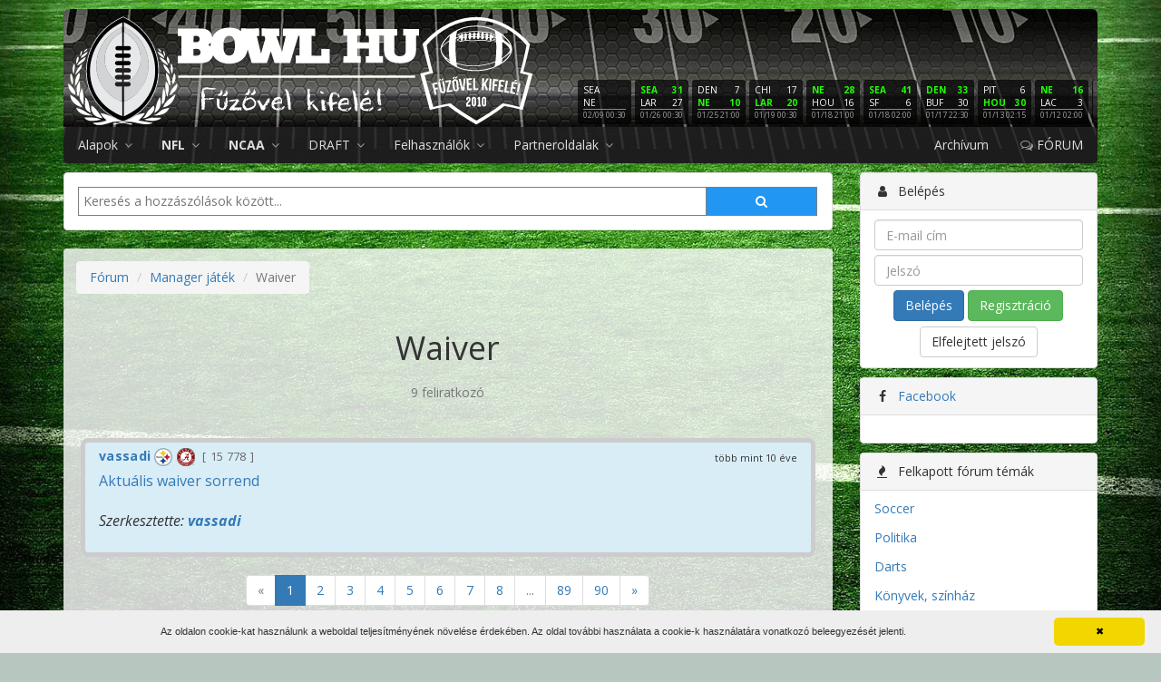

--- FILE ---
content_type: text/html; charset=UTF-8
request_url: https://bowl.hu/forum/manager-jatek/waiver
body_size: 11442
content:
<!DOCTYPE html>
<html lang="hu">
<head>
	<meta charset="UTF-8">
	<title>Waiver - Manager játék | Bowl.hu</title>
	<meta name="viewport" content="width=device-width, initial-scale=1.0">
	<meta name="description" content="Magyarország első számú amerikai futball oldala">
	<meta property="fb:app_id" content="391753837541011">
	<meta property="og:image" content="https://bowl.hu/logo/bowl-hu-black-512.png">
		<link rel="icon" href="/favicon.png" type="image/png">
	<link rel="alternate" type="application/rss+xml" title="RSS" href="https://bowl.hu/rss">
	<!--[if lt IE 9]>
		<script src="http://html5shim.googlecode.com/svn/trunk/html5.js"></script>

	<![endif]-->
	<link rel="stylesheet" href="https://fonts.googleapis.com/css?family=Open+Sans:400,400i,700,700i&amp;subset=latin-ext">
	<link rel="stylesheet" href="/assets/css/app.css?v=9fd21e">
		<script>
	bowlDataLayer = [];
</script>
<script>(function(w,d,s,l,i){w[l]=w[l]||[];w[l].push({'gtm.start':
new Date().getTime(),event:'gtm.js'});var f=d.getElementsByTagName(s)[0],
j=d.createElement(s),dl=l!='dataLayer'?'&l='+l:'';j.async=true;j.src=
'https://www.googletagmanager.com/gtm.js?id='+i+dl;f.parentNode.insertBefore(j,f);
})(window,document,'script','bowlDataLayer','GTM-NTBZQQ');</script>
        <script src="https://www.google.com/recaptcha/api.js?render=6Ld6FbgUAAAAAA1gIos3W8xnjZUoNzK9WaYiyu6P"></script>
    <script src="https://www.google.com/recaptcha/api.js"></script>
    <script src="https://code.jquery.com/jquery-1.9.1.min.js"></script>
</head>
<body class="content-forum">
	<noscript><iframe src="https://www.googletagmanager.com/ns.html?id=GTM-NTBZQQ"
height="0" width="0" style="display:none;visibility:hidden"></iframe></noscript>
			<header class="">
		<div class="container">
							<div class="login-buttons visible-xs visible-sm row">
					<div class="col-xs-6">
						<a href="https://bowl.hu/belepes" class="btn btn-primary btn-block">
							<i class="fa fa-fw fa-user"></i> Belépés
						</a>
					</div>
					<div class="col-xs-6">
						<a href="https://bowl.hu/regisztracio" class="btn btn-success btn-block">
							<i class="fa fa-fw fa-users"></i> Regisztráció
						</a>
					</div>
				</div>
						<div class="banner hidden-xs">
				<a class="link" href="https://bowl.hu"></a>
				<div class="logo">
					<a href="https://bowl.hu"></a>
				</div>
				<div class="scores-nfl LINK" data-url="https://bowl.hu/nfl-eredmenyek">
	<div class="score" title="Seattle Seahawks vs. New England Patriots">
		<div class="score-inner">
			<div title="Seattle Seahawks" class="">
				<div class="pull-right"></div>
				SEA
			</div>
			<div title="New England Patriots" class="">
				<div class="pull-right"></div>
				NE
			</div>
			<div class="score-ido">02/09 00:30</div>
		</div>
	</div>
	<div class="score" title="Seattle Seahawks vs. Los Angeles Rams">
		<div class="score-inner">
			<div title="Seattle Seahawks" class="score-gyoztes">
				<div class="pull-right">31</div>
				SEA
			</div>
			<div title="Los Angeles Rams" class="">
				<div class="pull-right">27</div>
				LAR
			</div>
			<div class="score-ido">01/26 00:30</div>
		</div>
	</div>
	<div class="score" title="Denver Broncos vs. New England Patriots">
		<div class="score-inner">
			<div title="Denver Broncos" class="">
				<div class="pull-right">7</div>
				DEN
			</div>
			<div title="New England Patriots" class="score-gyoztes">
				<div class="pull-right">10</div>
				NE
			</div>
			<div class="score-ido">01/25 21:00</div>
		</div>
	</div>
	<div class="score" title="Chicago Bears vs. Los Angeles Rams">
		<div class="score-inner">
			<div title="Chicago Bears" class="">
				<div class="pull-right">17</div>
				CHI
			</div>
			<div title="Los Angeles Rams" class="score-gyoztes">
				<div class="pull-right">20</div>
				LAR
			</div>
			<div class="score-ido">01/19 00:30</div>
		</div>
	</div>
	<div class="score" title="New England Patriots vs. Houston Texans">
		<div class="score-inner">
			<div title="New England Patriots" class="score-gyoztes">
				<div class="pull-right">28</div>
				NE
			</div>
			<div title="Houston Texans" class="">
				<div class="pull-right">16</div>
				HOU
			</div>
			<div class="score-ido">01/18 21:00</div>
		</div>
	</div>
	<div class="score" title="Seattle Seahawks vs. San Francisco 49ers">
		<div class="score-inner">
			<div title="Seattle Seahawks" class="score-gyoztes">
				<div class="pull-right">41</div>
				SEA
			</div>
			<div title="San Francisco 49ers" class="">
				<div class="pull-right">6</div>
				SF
			</div>
			<div class="score-ido">01/18 02:00</div>
		</div>
	</div>
	<div class="score" title="Denver Broncos vs. Buffalo Bills">
		<div class="score-inner">
			<div title="Denver Broncos" class="score-gyoztes">
				<div class="pull-right">33</div>
				DEN
			</div>
			<div title="Buffalo Bills" class="">
				<div class="pull-right">30</div>
				BUF
			</div>
			<div class="score-ido">01/17 22:30</div>
		</div>
	</div>
	<div class="score" title="Pittsburgh Steelers vs. Houston Texans">
		<div class="score-inner">
			<div title="Pittsburgh Steelers" class="">
				<div class="pull-right">6</div>
				PIT
			</div>
			<div title="Houston Texans" class="score-gyoztes">
				<div class="pull-right">30</div>
				HOU
			</div>
			<div class="score-ido">01/13 02:15</div>
		</div>
	</div>
	<div class="score" title="New England Patriots vs. Los Angeles Chargers">
		<div class="score-inner">
			<div title="New England Patriots" class="score-gyoztes">
				<div class="pull-right">16</div>
				NE
			</div>
			<div title="Los Angeles Chargers" class="">
				<div class="pull-right">3</div>
				LAC
			</div>
			<div class="score-ido">01/12 02:00</div>
		</div>
	</div>
	<div class="score" title="Philadelphia Eagles vs. San Francisco 49ers">
		<div class="score-inner">
			<div title="Philadelphia Eagles" class="">
				<div class="pull-right">19</div>
				PHI
			</div>
			<div title="San Francisco 49ers" class="score-gyoztes">
				<div class="pull-right">23</div>
				SF
			</div>
			<div class="score-ido">01/11 22:30</div>
		</div>
	</div>
	<div class="score" title="Jacksonville Jaguars vs. Buffalo Bills">
		<div class="score-inner">
			<div title="Jacksonville Jaguars" class="">
				<div class="pull-right">24</div>
				JAX
			</div>
			<div title="Buffalo Bills" class="score-gyoztes">
				<div class="pull-right">27</div>
				BUF
			</div>
			<div class="score-ido">01/11 19:00</div>
		</div>
	</div>
	<div class="score" title="Chicago Bears vs. Green Bay Packers">
		<div class="score-inner">
			<div title="Chicago Bears" class="score-gyoztes">
				<div class="pull-right">31</div>
				CHI
			</div>
			<div title="Green Bay Packers" class="">
				<div class="pull-right">27</div>
				GB
			</div>
			<div class="score-ido">01/11 02:00</div>
		</div>
	</div>
	<div class="score" title="Carolina Panthers vs. Los Angeles Rams">
		<div class="score-inner">
			<div title="Carolina Panthers" class="">
				<div class="pull-right">31</div>
				CAR
			</div>
			<div title="Los Angeles Rams" class="score-gyoztes">
				<div class="pull-right">34</div>
				LAR
			</div>
			<div class="score-ido">01/10 22:30</div>
		</div>
	</div>
	<div class="score" title="Pittsburgh Steelers vs. Baltimore Ravens">
		<div class="score-inner">
			<div title="Pittsburgh Steelers" class="score-gyoztes">
				<div class="pull-right">26</div>
				PIT
			</div>
			<div title="Baltimore Ravens" class="">
				<div class="pull-right">24</div>
				BAL
			</div>
			<div class="score-ido">01/05 02:20</div>
		</div>
	</div>
	<div class="score" title="Buffalo Bills vs. New York Jets">
		<div class="score-inner">
			<div title="Buffalo Bills" class="score-gyoztes">
				<div class="pull-right">35</div>
				BUF
			</div>
			<div title="New York Jets" class="">
				<div class="pull-right">8</div>
				NYJ
			</div>
			<div class="score-ido">01/04 22:25</div>
		</div>
	</div>
	<div class="score" title="Chicago Bears vs. Detroit Lions">
		<div class="score-inner">
			<div title="Chicago Bears" class="">
				<div class="pull-right">16</div>
				CHI
			</div>
			<div title="Detroit Lions" class="score-gyoztes">
				<div class="pull-right">19</div>
				DET
			</div>
			<div class="score-ido">01/04 22:25</div>
		</div>
	</div>
	<div class="score" title="Denver Broncos vs. Los Angeles Chargers">
		<div class="score-inner">
			<div title="Denver Broncos" class="score-gyoztes">
				<div class="pull-right">19</div>
				DEN
			</div>
			<div title="Los Angeles Chargers" class="">
				<div class="pull-right">3</div>
				LAC
			</div>
			<div class="score-ido">01/04 22:25</div>
		</div>
	</div>
	<div class="score" title="Las Vegas Raiders vs. Kansas City Chiefs">
		<div class="score-inner">
			<div title="Las Vegas Raiders" class="score-gyoztes">
				<div class="pull-right">14</div>
				LV
			</div>
			<div title="Kansas City Chiefs" class="">
				<div class="pull-right">12</div>
				KC
			</div>
			<div class="score-ido">01/04 22:25</div>
		</div>
	</div>
	<div class="score" title="Los Angeles Rams vs. Arizona Cardinals">
		<div class="score-inner">
			<div title="Los Angeles Rams" class="score-gyoztes">
				<div class="pull-right">37</div>
				LAR
			</div>
			<div title="Arizona Cardinals" class="">
				<div class="pull-right">20</div>
				ARI
			</div>
			<div class="score-ido">01/04 22:25</div>
		</div>
	</div>
	<div class="score" title="New England Patriots vs. Miami Dolphins">
		<div class="score-inner">
			<div title="New England Patriots" class="score-gyoztes">
				<div class="pull-right">38</div>
				NE
			</div>
			<div title="Miami Dolphins" class="">
				<div class="pull-right">10</div>
				MIA
			</div>
			<div class="score-ido">01/04 22:25</div>
		</div>
	</div>
	<div class="score" title="Philadelphia Eagles vs. Washington Commanders">
		<div class="score-inner">
			<div title="Philadelphia Eagles" class="">
				<div class="pull-right">17</div>
				PHI
			</div>
			<div title="Washington Commanders" class="score-gyoztes">
				<div class="pull-right">24</div>
				WAS
			</div>
			<div class="score-ido">01/04 22:25</div>
		</div>
	</div>
	<div class="score" title="Atlanta Falcons vs. New Orleans Saints">
		<div class="score-inner">
			<div title="Atlanta Falcons" class="score-gyoztes">
				<div class="pull-right">19</div>
				ATL
			</div>
			<div title="New Orleans Saints" class="">
				<div class="pull-right">17</div>
				NO
			</div>
			<div class="score-ido">01/04 19:00</div>
		</div>
	</div>
	<div class="score" title="Cincinnati Bengals vs. Cleveland Browns">
		<div class="score-inner">
			<div title="Cincinnati Bengals" class="">
				<div class="pull-right">18</div>
				CIN
			</div>
			<div title="Cleveland Browns" class="score-gyoztes">
				<div class="pull-right">20</div>
				CLE
			</div>
			<div class="score-ido">01/04 19:00</div>
		</div>
	</div>
	<div class="score" title="Minnesota Vikings vs. Green Bay Packers">
		<div class="score-inner">
			<div title="Minnesota Vikings" class="score-gyoztes">
				<div class="pull-right">16</div>
				MIN
			</div>
			<div title="Green Bay Packers" class="">
				<div class="pull-right">3</div>
				GB
			</div>
			<div class="score-ido">01/04 19:00</div>
		</div>
	</div>
	<div class="score" title="New York Giants vs. Dallas Cowboys">
		<div class="score-inner">
			<div title="New York Giants" class="score-gyoztes">
				<div class="pull-right">34</div>
				NYG
			</div>
			<div title="Dallas Cowboys" class="">
				<div class="pull-right">17</div>
				DAL
			</div>
			<div class="score-ido">01/04 19:00</div>
		</div>
	</div>
</div>
			</div>
			<nav class="navbar navbar-inverse navbar-app img-rounded" role="navigation">
	<div class="container-fluid">
		<div class="navbar-header">
			<button type="button" class="navbar-toggle" data-toggle="collapse" data-target="nav.navbar-app .navbar-collapse">
				<span class="icon-bar"></span>
				<span class="icon-bar"></span>
				<span class="icon-bar"></span>
			</button>
			<a href="https://bowl.hu" class="navbar-brand visible-xs"></a>
		</div>
		<div class="collapse navbar-collapse">
			<ul class="nav navbar-nav">
				<li class="dropdown">
					<a href="#" class="dropdown-toggle" data-toggle="dropdown">
						Alapok <i class="fa fa-angle-down"></i>
					</a>
					<ul class="dropdown-menu">
						<li><a href="https://bowl.hu/az-amerikai-futball-kialakulasa-hoskorszaka">Az amerikai futball kialakul&aacute;sa</a></li>
						<li><a href="https://bowl.hu/jatekszabalyok">J&aacute;t&eacute;kszab&aacute;lyok</a></li>
						<li><a href="https://bowl.hu/poziciok">Poz&iacute;ci&oacute;k</a></li>
						<li><a href="https://bowl.hu/szabalytalansagok">Szab&aacute;lytalans&aacute;gok</a></li>
						<li><a href="https://bowl.hu/szotar">Sz&oacute;t&aacute;r</a></li>
					</ul>
				</li>
				<li class="dropdown">
					<a href="#" class="dropdown-toggle" data-toggle="dropdown">
						<b>NFL</b> <i class="fa fa-angle-down"></i>
					</a>
					<ul class="dropdown-menu">
						<li><a href="https://bowl.hu/az-nfl-rol">Az NFL-ről</a></li>
						<li><a href="https://bowl.hu/nfl-csapatok"><b>Csapatok</b></a></li>
						<li><a href="https://bowl.hu/nfl-eredmenyek">Eredm&eacute;nyek</a></li>
						<li><a href="https://bowl.hu/nfl-tabella">Tabella</a></li>
					</ul>
				</li>
				<li class="dropdown">
					<a href="#" class="dropdown-toggle" data-toggle="dropdown">
						<b>NCAA</b> <i class="fa fa-angle-down"></i>
					</a>
					<ul class="dropdown-menu">
						<li><a href="https://bowl.hu/az-ncaa-rol">Az NCAA-ről</a></li>
						<li><a href="https://bowl.hu/ncaa-csapatok"><b>Csapatok</b></a></li>
						<li><a href="https://bowl.hu/ncaa-rangsor">Rangsor</a></li>
					</ul>
				</li>
				<li class="dropdown">
					<a href="#" class="dropdown-toggle" data-toggle="dropdown">
						DRAFT <i class="fa fa-angle-down"></i>
					</a>
					<ul class="dropdown-menu">
						<li><a href="https://bowl.hu/nfl-draft">NFL Draft</a></li>
						<li><a href="https://bowl.hu/2020-nfl-draft-tracker">Draft tracker</a></li>
						<li><a href="https://bowl.hu/prospect-ismertetok">Prospect ismertetők</a></li>
											</ul>
				</li>
												<li class="dropdown">
					<a href="#" class="dropdown-toggle" data-toggle="dropdown">
						Felhasználók <i class="fa fa-angle-down"></i>
					</a>
					<ul class="dropdown-menu">
						<li><a href="https://bowl.hu/users">Regisztr&aacute;ltak</a></li>
						<li><a href="https://bowl.hu/nfl-statisztika">Kedvenc NFL</a></li>
						<li><a href="https://bowl.hu/ncaa-statisztika">Kedvenc NCAA</a></li>
					</ul>
				</li>
				<li class="dropdown">
					<a href="#" class="dropdown-toggle" data-toggle="dropdown">
						Partneroldalak <i class="fa fa-angle-down"></i>
					</a>
					<ul class="dropdown-menu">
						<li>
							<a href="http://fuzovelkifele.com/" target="_blank">
								<div class="partner-container">
									<span class="helper"></span><img src="/assets/img/partners/icons/fuzovelkifele.jpg">
								</div>
								Fűzővel kifelé
								<div class="text-muted partner-description">
									amerikai futball
								</div>
							</a>
						</li>
						<li>
							<a href="http://www.tdmagazin.hu/" target="_blank">
								<div class="partner-container">
									<span class="helper"></span><img src="/assets/img/partners/icons/tdmagazin.jpeg">
								</div>
								Touch Down magazin
								<div class="text-muted partner-description">
									amerikai futball
								</div>
							</a>
						</li>
					</ul>
				</li>
							</ul>
			<ul class="nav navbar-nav navbar-right">
												<li><a href="https://bowl.hu/archivum">Arch&iacute;vum</a></li>
				<li><a href="https://bowl.hu/forum"><i class="fa fa-comments-o"></i> FÓRUM</a></li>
			</ul>
		</div>
	</div>
</nav>
			<div class="login-buttons visible-xs visible-sm row">
				<div class="col-xs-6">
					<a href="https://www.paypal.com/cgi-bin/webscr?cmd=_donations&business=loncsi22%40gmail.com&item_name=to+creating+cool+features+to+bowl.hu&currency_code=HUF&source=url" class="btn btn-success btn-block">
						<i class="fa fa-fw fa-paypal"></i> PayPal
					</a>
				</div>
				<div class="col-xs-6">
					<a href="https://www.patreon.com/loncsi" class="btn btn-success btn-block">
						<i class="fa fa-fw fa-dollar"></i>Patreon
					</a>
					<script async src="https://c6.patreon.com/becomePatronButton.bundle.js"></script>
				</div>
			</div>
		</div>
	</header>

	<main>
		<div class="container">
																									<div class="row">
					<div class="col-md-9">
													<div class="panel panel-default">
	<div class="panel-body text-center">
	<form method="POST" action="https://bowl.hu/search" accept-charset="UTF-8" class="search"><input name="_token" type="hidden" value="WiGodIrautT6aWq2ly6eWCTyR4rsP2AGZS8Wbyxt">
		<input type="text" placeholder="Keresés a hozzászólások között..." name="search" id="search">
		<button type="submit"><i class="fa fa-search"></i></button>
	</form>
	</div>
</div>
																			<section class="content well">
													
							
							
							
							
	<div class="forum-breadcrumb-container forum-breadcrumb-container-top">
		<ol class="breadcrumb">
			<li><a href="https://bowl.hu/forum">F&oacute;rum</a></li>
			<li><a href="https://bowl.hu/forum/manager-jatek">Manager j&aacute;t&eacute;k</a></li>
			<li class="active">Waiver</li>
		</ol>
	</div>

	
	<h1 class="forum-topic-header">Waiver</h1>

	
			<div class="text-muted text-center">9 feliratkozó</div>
		<br>
	
	
					<div class="post post-pinned post-without-avatar clearfix" id="post-1269395" data-id="1269395">
	
	
	<div class="post-szoveg">
		<div class="post-ido" title="2015. február 5., 01:14" data-ago="346818679">több mint 10 éve</div>
		<div class="post-szerzo">
							
				<span class="post-szerzo-nev">
					<a href="https://bowl.hu/user/11382">vassadi</a>
				</span>
									<img src="https://bowl.hu/images/nfl-teams/pittsburgh-steelers.svg" alt="Pittsburgh Steelers" title="Pittsburgh Steelers fan" class="post-szerzo-team">
													<img src="https://bowl.hu/images/ncaa-teams/alabama-crimson-tide.png" alt="Alabama Crimson Tide" title="Alabama Crimson Tide fan" class="post-szerzo-team">
								<span class="post-szerzo-count" title="Hozzászólások">
					15 778
				</span>

				
			
					</div>

		
			<a href="https://docs.google.com/spreadsheets/d/11cdLYVLypGZqN0Av5jIaAwlvJ-XxY3bDrA3KwEnBdp4/edit?usp=drivesdk" target="_blank">Aktuális waiver sorrend</a>

			
				<br>
				<br>
				<i>Szerkesztette: <b><a href="https://bowl.hu/user/11382">vassadi</a></b></i>

			
		
		
			</div>
</div>
			
	
	<div class="forum-paginator-cont">
		<ul class="pagination">
			<li class="disabled"><span>&laquo;</span></li><li class="active"><span>1</span></li><li><a href="https://bowl.hu/forum/manager-jatek/waiver?page=2">2</a></li><li><a href="https://bowl.hu/forum/manager-jatek/waiver?page=3">3</a></li><li><a href="https://bowl.hu/forum/manager-jatek/waiver?page=4">4</a></li><li><a href="https://bowl.hu/forum/manager-jatek/waiver?page=5">5</a></li><li><a href="https://bowl.hu/forum/manager-jatek/waiver?page=6">6</a></li><li><a href="https://bowl.hu/forum/manager-jatek/waiver?page=7">7</a></li><li><a href="https://bowl.hu/forum/manager-jatek/waiver?page=8">8</a></li><li class="disabled"><span>...</span></li><li><a href="https://bowl.hu/forum/manager-jatek/waiver?page=89">89</a></li><li><a href="https://bowl.hu/forum/manager-jatek/waiver?page=90">90</a></li><li><a href="https://bowl.hu/forum/manager-jatek/waiver?page=2" rel="next">&raquo;</a></li>	</ul>

	</div>

	
	
							<div class="post clearfix" id="post-3018183" data-id="3018183">
	
			<div class="post-avatar hidden-xs">
							<img src="https://bowl.hu/images/cache/avatars/024ef47f20109316797d08faa69da8e1.png" alt="Heisman nádor" class="img-rounded">
					</div>
	
	<div class="post-szoveg">
		<div class="post-ido" title="2025. június 16., 01:43" data-ago="19882960">7 hónapja</div>
		<div class="post-szerzo">
							
				<span class="post-szerzo-nev">
					<a href="https://bowl.hu/user/19643">Heisman n&aacute;dor</a>
				</span>
									<img src="https://bowl.hu/images/nfl-teams/denver-broncos.svg" alt="Denver Broncos" title="Denver Broncos fan" class="post-szerzo-team">
													<img src="https://bowl.hu/images/ncaa-teams/oregon-ducks.svg" alt="Oregon Ducks" title="Oregon Ducks fan" class="post-szerzo-team">
								<span class="post-szerzo-count" title="Hozzászólások">
					27 471
				</span>

				<span class="post-szerzo-cim"> — "Montoya por favor!"</span>
			
					</div>

		
			<blockquote>Texans waive<br />
<br />
Gavin Bartholomew, TE - 350 000, 400 000, 450 000, RFA<br />
Warren McClendon, OT - 450 000, 540 000, UFA<br />
<small>vassadi</small></blockquote>Bartholomew-t claimelte a Panthers<br />
A PS rablások után mást nem claimeltek

			
				<br>
				<br>
				<i>Szerkesztette: <b><a href="https://bowl.hu/user/19643">Heisman n&aacute;dor</a></b></i>

			
		
					<div class="post-signature">
				<hr>
				NFL : Denver Broncos / NCAA : Oregon Ducks, BYU, Penn State, Iowa / Peyton Manning, Marcus Mariota<br />
Soccer : Arsenal, Levante, Lazio, Millwall, Stuttgart / National Teams : HUN, ESP<br />
NBA : Mavericks [Doncic] / NHL : Ducks, Maple Leafs / MLB : Twins, Astros<br />
F1 : Lewis Hamilton / MotoGP : Marc & Alex Marquez, Pedro Acosta (és igazából mindenki más) / NASCAR : #22 Joey Logano<br />
Cycling : Pogacar, Meintjes, Valter, Quintana, Contador, Cras, Juan Ayuso<br />
Darts : Nathan Aspinall, Chris Dobey, Gerwyn Price<br />
UFC : Justin Gaethje, Cody Garbrandt, Nate Diaz, Brandon Moreno<br />
Euroleague : Valencia Basket / Tennis : Federer, Alcaraz<br />
<img src="https://image.assets.pressassociation.io/v2/image/production/35bd91bfc4c0c1a3fc845257bea93542Y29udGVudHNlYXJjaCwxNTkxNDc5NTAz/2.50315384.jpg?rect=0,0,3645,2050&ext=.jpg" class="embed">
			</div>
		
			</div>
</div>
					<div class="post clearfix" id="post-3017088" data-id="3017088">
	
			<div class="post-avatar hidden-xs">
							<img src="https://bowl.hu/images/cache/avatars/3cf0e9c8714f302670267b4ce2f22546.png" alt="vassadi" class="img-rounded">
					</div>
	
	<div class="post-szoveg">
		<div class="post-ido" title="2025. június 11., 05:53" data-ago="20299928">7 hónapja</div>
		<div class="post-szerzo">
							
				<span class="post-szerzo-nev">
					<a href="https://bowl.hu/user/11382">vassadi</a>
				</span>
									<img src="https://bowl.hu/images/nfl-teams/pittsburgh-steelers.svg" alt="Pittsburgh Steelers" title="Pittsburgh Steelers fan" class="post-szerzo-team">
													<img src="https://bowl.hu/images/ncaa-teams/alabama-crimson-tide.png" alt="Alabama Crimson Tide" title="Alabama Crimson Tide fan" class="post-szerzo-team">
								<span class="post-szerzo-count" title="Hozzászólások">
					15 778
				</span>

				
			
					</div>

		
			Texans waive<br />
<br />
Gavin Bartholomew, TE - 350 000, 400 000, 450 000, RFA<br />
Warren McClendon, OT - 450 000, 540 000, UFA

			
		
		
			</div>
</div>
					<div class="post clearfix" id="post-3015557" data-id="3015557">
	
			<div class="post-avatar hidden-xs">
							<img src="https://bowl.hu/images/cache/avatars/9483337d7b4558982d024734cfa6272e.png" alt="empty taxi" class="img-rounded">
					</div>
	
	<div class="post-szoveg">
		<div class="post-ido" title="2025. június 5., 11:57" data-ago="20796534">8 hónapja</div>
		<div class="post-szerzo">
							
				<span class="post-szerzo-nev">
					<a href="https://bowl.hu/user/8762">empty taxi</a>
				</span>
									<img src="https://bowl.hu/images/nfl-teams/atlanta-falcons.svg" alt="Atlanta Falcons" title="Atlanta Falcons fan" class="post-szerzo-team">
													<img src="https://bowl.hu/images/ncaa-teams/georgia-bulldogs.svg" alt="Georgia Bulldogs" title="Georgia Bulldogs fan" class="post-szerzo-team">
								<span class="post-szerzo-count" title="Hozzászólások">
					37 208
				</span>

				<span class="post-szerzo-cim"> — Lájkold a zsűrit!</span>
			
					</div>

		
			Giants waive<br />
<br />
DaQuan Felton WR

			
		
					<div class="post-signature">
				<hr>
				<img src="https://images-wixmp-ed30a86b8c4ca887773594c2.wixmp.com/f/d946caff-db68-4a9d-927f-8c41e59af685/ddso2wt-5175aeb7-ab52-41cd-b9b3-319098e1a5bb.png?token=eyJ0eXAiOiJKV1QiLCJhbGciOiJIUzI1NiJ9.[base64].rhU1Sj_OF2Hg63Nba1kHwfOTJrX0H4GjbtAjZxWH968" class="embed"><br />
Madden hates me.<br />
Trust, it f*cking hates me...
			</div>
		
			</div>
</div>
					<div class="post clearfix" id="post-3015347" data-id="3015347">
	
			<div class="post-avatar hidden-xs">
							<img src="https://bowl.hu/images/cache/avatars/538af81cfd4fd945625dcc1d62817ea9.png" alt="törölt kristof" class="img-rounded">
					</div>
	
	<div class="post-szoveg">
		<div class="post-ido" title="2025. június 4., 14:01" data-ago="20875459">8 hónapja</div>
		<div class="post-szerzo">
							
				<span class="post-szerzo-nev">
					<a href="https://bowl.hu/user/22833">t&ouml;r&ouml;lt kristof</a>
				</span>
									<img src="https://bowl.hu/images/nfl-teams/new-york-giants.svg" alt="New York Giants" title="New York Giants fan" class="post-szerzo-team">
													<img src="https://bowl.hu/images/ncaa-teams/miami-hurricanes.svg" alt="Miami Hurricanes" title="Miami Hurricanes fan" class="post-szerzo-team">
								<span class="post-szerzo-count" title="Hozzászólások">
					1 274
				</span>

				<span class="post-szerzo-cim"> — Browns GM</span>
			
					</div>

		
			Browns waive:<br />
<br />
Jarrett Kingston, OG<br />
DJ Johnson, EDGE (<em>goodbye, legend!</em>)

			
		
					<div class="post-signature">
				<hr>
				<em>The risk I took was calculated, but man, am I bad at math.</em>
			</div>
		
			</div>
</div>
					<div class="post clearfix" id="post-3015292" data-id="3015292">
	
			<div class="post-avatar hidden-xs">
							<img src="https://bowl.hu/images/cache/avatars/d6a47b4e976c4e5ff50ba59cac1c6883.png" alt="dancogo" class="img-rounded">
					</div>
	
	<div class="post-szoveg">
		<div class="post-ido" title="2025. június 4., 09:29" data-ago="20891777">8 hónapja</div>
		<div class="post-szerzo">
							
				<span class="post-szerzo-nev">
					<a href="https://bowl.hu/user/21759">dancogo</a>
				</span>
									<img src="https://bowl.hu/images/nfl-teams/minnesota-vikings.svg" alt="Minnesota Vikings" title="Minnesota Vikings fan" class="post-szerzo-team">
													<img src="https://bowl.hu/images/ncaa-teams/indiana-hoosiers.png" alt="Indiana Hoosiers" title="Indiana Hoosiers fan" class="post-szerzo-team">
								<span class="post-szerzo-count" title="Hozzászólások">
					2 469
				</span>

				<span class="post-szerzo-cim"> — Big Penix Energy</span>
			
					</div>

		
			Jets waive<br />
<br />
Garmon Randolph, EDGE

			
		
		
			</div>
</div>
					<div class="post clearfix" id="post-3011527" data-id="3011527">
	
			<div class="post-avatar hidden-xs">
							<img src="https://bowl.hu/images/cache/avatars/024ef47f20109316797d08faa69da8e1.png" alt="Heisman nádor" class="img-rounded">
					</div>
	
	<div class="post-szoveg">
		<div class="post-ido" title="2025. május 21., 16:22" data-ago="22076599">8 hónapja</div>
		<div class="post-szerzo">
							
				<span class="post-szerzo-nev">
					<a href="https://bowl.hu/user/19643">Heisman n&aacute;dor</a>
				</span>
									<img src="https://bowl.hu/images/nfl-teams/denver-broncos.svg" alt="Denver Broncos" title="Denver Broncos fan" class="post-szerzo-team">
													<img src="https://bowl.hu/images/ncaa-teams/oregon-ducks.svg" alt="Oregon Ducks" title="Oregon Ducks fan" class="post-szerzo-team">
								<span class="post-szerzo-count" title="Hozzászólások">
					27 471
				</span>

				<span class="post-szerzo-cim"> — "Montoya por favor!"</span>
			
					</div>

		
			<blockquote>Dolphis waive <br />
Charleston Rambo WR - 540 000 UFA<br />
<small>Göbi</small></blockquote>Ő is törölve

			
		
					<div class="post-signature">
				<hr>
				NFL : Denver Broncos / NCAA : Oregon Ducks, BYU, Penn State, Iowa / Peyton Manning, Marcus Mariota<br />
Soccer : Arsenal, Levante, Lazio, Millwall, Stuttgart / National Teams : HUN, ESP<br />
NBA : Mavericks [Doncic] / NHL : Ducks, Maple Leafs / MLB : Twins, Astros<br />
F1 : Lewis Hamilton / MotoGP : Marc & Alex Marquez, Pedro Acosta (és igazából mindenki más) / NASCAR : #22 Joey Logano<br />
Cycling : Pogacar, Meintjes, Valter, Quintana, Contador, Cras, Juan Ayuso<br />
Darts : Nathan Aspinall, Chris Dobey, Gerwyn Price<br />
UFC : Justin Gaethje, Cody Garbrandt, Nate Diaz, Brandon Moreno<br />
Euroleague : Valencia Basket / Tennis : Federer, Alcaraz<br />
<img src="https://image.assets.pressassociation.io/v2/image/production/35bd91bfc4c0c1a3fc845257bea93542Y29udGVudHNlYXJjaCwxNTkxNDc5NTAz/2.50315384.jpg?rect=0,0,3645,2050&ext=.jpg" class="embed">
			</div>
		
			</div>
</div>
					<div class="post clearfix" id="post-3010662" data-id="3010662">
	
			<div class="post-avatar hidden-xs">
							<img src="https://bowl.hu/images/cache/avatars/024ef47f20109316797d08faa69da8e1.png" alt="Heisman nádor" class="img-rounded">
					</div>
	
	<div class="post-szoveg">
		<div class="post-ido" title="2025. május 19., 00:17" data-ago="22307281">8 hónapja</div>
		<div class="post-szerzo">
							
				<span class="post-szerzo-nev">
					<a href="https://bowl.hu/user/19643">Heisman n&aacute;dor</a>
				</span>
									<img src="https://bowl.hu/images/nfl-teams/denver-broncos.svg" alt="Denver Broncos" title="Denver Broncos fan" class="post-szerzo-team">
													<img src="https://bowl.hu/images/ncaa-teams/oregon-ducks.svg" alt="Oregon Ducks" title="Oregon Ducks fan" class="post-szerzo-team">
								<span class="post-szerzo-count" title="Hozzászólások">
					27 471
				</span>

				<span class="post-szerzo-cim"> — "Montoya por favor!"</span>
			
					</div>

		
			<blockquote>Raiders waive:<br />
Deneric Prince, RB 400.000, 450.000<br />
<small>Döme</small></blockquote><blockquote>Steelers utolsó 2<br />
<br />
Joshua Ezeudu, OG 540 000-UFA<br />
Anthony Johnson Jr, CB 450 000-540 000-UFA<br />
<small>Klaci79</small></blockquote><blockquote>Waive				<br />
Raheem Blackshear	RB	540 000	UFA	<br />
Tim Jones	WR	540 000	UFA	<br />
James Mitchell	TE	540 000	UFA	<br />
Shane Zylstra	TE	540 000	UFA	<br />
Andrew Raym	C	400 000	450 000	RFA<br />
Phil Hoskins	DI	540 000	UFA	<br />
Allan George	CB	540 000	UFA	<br />
Chad Ryland	K	450 000	RFA	<br />
Cade York	K	540 000	UFA<br />
<small>gabokocka</small></blockquote><blockquote>Panthers waive 2.0:<br />
<br />
Rejzohn Wright	CB	450 000	540 000	UFA<br />
<small>gabokocka</small></blockquote><blockquote>Browns waive<br />
<br />
Logan Lee, DI<br />
<small>törölt kristof</small></blockquote><blockquote>Giants waive<br />
<br />
Beaux Collins WR<br />
<small>empty taxi</small></blockquote><blockquote><strong>Cowboys waive:</strong><br />
<br />
Jarrod Epperson, RB<br />
Earl Bostick, OT<br />
RJ Oben, ED<br />
Eric Scott Jr, CB<br />
D'Shawn Jamison, CB<br />
<small>ljambrik</small></blockquote>Senkit nem claimeltek<br />
Btw a Panthers listájáról egy csomó játékos hiányzott a File-ból, szerintem idén már voltak korábban is waivelve, gabo majd nézz rá hogy minden okés nálad keret szinten stb

			
				<br>
				<br>
				<i>Szerkesztette: <b><a href="https://bowl.hu/user/19643">Heisman n&aacute;dor</a></b></i>

			
		
					<div class="post-signature">
				<hr>
				NFL : Denver Broncos / NCAA : Oregon Ducks, BYU, Penn State, Iowa / Peyton Manning, Marcus Mariota<br />
Soccer : Arsenal, Levante, Lazio, Millwall, Stuttgart / National Teams : HUN, ESP<br />
NBA : Mavericks [Doncic] / NHL : Ducks, Maple Leafs / MLB : Twins, Astros<br />
F1 : Lewis Hamilton / MotoGP : Marc & Alex Marquez, Pedro Acosta (és igazából mindenki más) / NASCAR : #22 Joey Logano<br />
Cycling : Pogacar, Meintjes, Valter, Quintana, Contador, Cras, Juan Ayuso<br />
Darts : Nathan Aspinall, Chris Dobey, Gerwyn Price<br />
UFC : Justin Gaethje, Cody Garbrandt, Nate Diaz, Brandon Moreno<br />
Euroleague : Valencia Basket / Tennis : Federer, Alcaraz<br />
<img src="https://image.assets.pressassociation.io/v2/image/production/35bd91bfc4c0c1a3fc845257bea93542Y29udGVudHNlYXJjaCwxNTkxNDc5NTAz/2.50315384.jpg?rect=0,0,3645,2050&ext=.jpg" class="embed">
			</div>
		
			</div>
</div>
					<div class="post clearfix" id="post-3010038" data-id="3010038">
	
			<div class="post-avatar hidden-xs">
							<img src="https://bowl.hu/logo/bowl-hu-black.svg" alt="Göbi" class="img-rounded">
					</div>
	
	<div class="post-szoveg">
		<div class="post-ido" title="2025. május 17., 15:10" data-ago="22426544">8 hónapja</div>
		<div class="post-szerzo">
							
				<span class="post-szerzo-nev">
					<a href="https://bowl.hu/user/4468">G&ouml;bi</a>
				</span>
									<img src="https://bowl.hu/images/nfl-teams/indianapolis-colts.svg" alt="Indianapolis Colts" title="Indianapolis Colts fan" class="post-szerzo-team">
												<span class="post-szerzo-count" title="Hozzászólások">
					772
				</span>

				<span class="post-szerzo-cim"> — Retired WR</span>
			
					</div>

		
			Dolphis waive <br />
Charleston Rambo WR - 540 000 UFA

			
		
					<div class="post-signature">
				<hr>
				<img src="http://lh6.ggpht.com/_3jO9X-rSa4w/TMKxUdEqQGI/AAAAAAAADMg/Zo2--F6JuT4/djacksdisco3.png" class="embed">
			</div>
		
			</div>
</div>
					<div class="post clearfix" id="post-3010020" data-id="3010020">
	
			<div class="post-avatar hidden-xs">
							<img src="https://bowl.hu/images/cache/avatars/024ef47f20109316797d08faa69da8e1.png" alt="Heisman nádor" class="img-rounded">
					</div>
	
	<div class="post-szoveg">
		<div class="post-ido" title="2025. május 17., 14:06" data-ago="22430399">8 hónapja</div>
		<div class="post-szerzo">
							
				<span class="post-szerzo-nev">
					<a href="https://bowl.hu/user/19643">Heisman n&aacute;dor</a>
				</span>
									<img src="https://bowl.hu/images/nfl-teams/denver-broncos.svg" alt="Denver Broncos" title="Denver Broncos fan" class="post-szerzo-team">
													<img src="https://bowl.hu/images/ncaa-teams/oregon-ducks.svg" alt="Oregon Ducks" title="Oregon Ducks fan" class="post-szerzo-team">
								<span class="post-szerzo-count" title="Hozzászólások">
					27 471
				</span>

				<span class="post-szerzo-cim"> — "Montoya por favor!"</span>
			
					</div>

		
			Őket is törlöm, senki nincs claimelve<br />
<blockquote>Colts waive:<br />
<br />
Tyrion Davis-Price	RB	540 000 UFA<br />
Josiah Ezirim	OT 400 000	 450 000	RFA<br />
Spencer Rolland	OT 400 000	 450 000	RFA<br />
Malaesala Aumavae-Laulu	OG  450 000	RFA<br />
Jaylen Key	S 400 000	 450 000	RFA<br />
<small>Jón Gunnarson</small></blockquote><blockquote>Ravens<br />
<br />
Dontario Drummond	WR	540 000	UFA<br />
Tracy Walker	S	620 000	UFA<br />
<small>BD#</small></blockquote><blockquote>Lions<br />
<br />
Isaac Darkangelo, LB<br />
450 000<br />
RFA<br />
<small>r.baggio</small></blockquote><blockquote>Falcons waive:<br />
<br />
Logan Bruss	OG	(540 000, UFA)<br />
<small>Shilkor</small></blockquote><blockquote>Eagles waive<br />
Gunnar Watson	QB	400 000	 450 000	RFA				<br />
Malik Davis	RB	450 000	UFA					<br />
Chris Murray	OG	450 000	 540 000	UFA				<br />
Branson Deen	DI	 400 000	 450 000	RFA				<br />
Nic Jones	CB 450 000	RFA					<br />
Smoke Monday	S	540 000	UFA		<br />
Jake Andrews	C	450 000	 540 000	UFA				<br />
Ochaun Mathis	EDGE	450 000	RFA					<br />
<small>pgabtb</small></blockquote><blockquote>Packers:<br />
<br />
Jadon Janke, WR: 400 000, 450 000, RFA<br />
Jaxon Janke, WR: 400 000, 450 000, RFA<br />
<small>zacknorb</small></blockquote><blockquote>Titans waive<br />
<br />
Tycen Anderson S  540 000  UFA<br />
<small>Rajna</small></blockquote><blockquote>Steelers<br />
<br />
Emmanuel Moseley, CB 620 000/1 év<br />
Derek Barnett, EDGE 620 000/1 év<br />
Kenny McIntosh, RB 450 000 - 540 000<br />
<small>Klaci79</small></blockquote>

			
		
					<div class="post-signature">
				<hr>
				NFL : Denver Broncos / NCAA : Oregon Ducks, BYU, Penn State, Iowa / Peyton Manning, Marcus Mariota<br />
Soccer : Arsenal, Levante, Lazio, Millwall, Stuttgart / National Teams : HUN, ESP<br />
NBA : Mavericks [Doncic] / NHL : Ducks, Maple Leafs / MLB : Twins, Astros<br />
F1 : Lewis Hamilton / MotoGP : Marc & Alex Marquez, Pedro Acosta (és igazából mindenki más) / NASCAR : #22 Joey Logano<br />
Cycling : Pogacar, Meintjes, Valter, Quintana, Contador, Cras, Juan Ayuso<br />
Darts : Nathan Aspinall, Chris Dobey, Gerwyn Price<br />
UFC : Justin Gaethje, Cody Garbrandt, Nate Diaz, Brandon Moreno<br />
Euroleague : Valencia Basket / Tennis : Federer, Alcaraz<br />
<img src="https://image.assets.pressassociation.io/v2/image/production/35bd91bfc4c0c1a3fc845257bea93542Y29udGVudHNlYXJjaCwxNTkxNDc5NTAz/2.50315384.jpg?rect=0,0,3645,2050&ext=.jpg" class="embed">
			</div>
		
			</div>
</div>
					<div class="post clearfix" id="post-3009844" data-id="3009844">
	
			<div class="post-avatar hidden-xs">
							<img src="https://bowl.hu/images/cache/avatars/c069b82076281e1b18697d1293c2a647.png" alt="ljambrik" class="img-rounded">
					</div>
	
	<div class="post-szoveg">
		<div class="post-ido" title="2025. május 16., 17:39" data-ago="22504017">8 hónapja</div>
		<div class="post-szerzo">
							
				<span class="post-szerzo-nev">
					<a href="https://bowl.hu/user/21379">ljambrik</a>
				</span>
									<img src="https://bowl.hu/images/nfl-teams/dallas-cowboys.svg" alt="Dallas Cowboys" title="Dallas Cowboys fan" class="post-szerzo-team">
													<img src="https://bowl.hu/images/ncaa-teams/purdue-boilermakers.png" alt="Purdue Boilermakers" title="Purdue Boilermakers fan" class="post-szerzo-team">
								<span class="post-szerzo-count" title="Hozzászólások">
					645
				</span>

				
			
					</div>

		
			<strong>Cowboys waive:</strong><br />
<br />
Jarrod Epperson, RB<br />
Earl Bostick, OT<br />
RJ Oben, ED<br />
Eric Scott Jr, CB<br />
D'Shawn Jamison, CB

			
		
		
			</div>
</div>
					<div class="post clearfix" id="post-3009836" data-id="3009836">
	
			<div class="post-avatar hidden-xs">
							<img src="https://bowl.hu/images/cache/avatars/9483337d7b4558982d024734cfa6272e.png" alt="empty taxi" class="img-rounded">
					</div>
	
	<div class="post-szoveg">
		<div class="post-ido" title="2025. május 16., 17:03" data-ago="22506170">8 hónapja</div>
		<div class="post-szerzo">
							
				<span class="post-szerzo-nev">
					<a href="https://bowl.hu/user/8762">empty taxi</a>
				</span>
									<img src="https://bowl.hu/images/nfl-teams/atlanta-falcons.svg" alt="Atlanta Falcons" title="Atlanta Falcons fan" class="post-szerzo-team">
													<img src="https://bowl.hu/images/ncaa-teams/georgia-bulldogs.svg" alt="Georgia Bulldogs" title="Georgia Bulldogs fan" class="post-szerzo-team">
								<span class="post-szerzo-count" title="Hozzászólások">
					37 208
				</span>

				<span class="post-szerzo-cim"> — Lájkold a zsűrit!</span>
			
					</div>

		
			Giants waive<br />
<br />
Beaux Collins WR

			
		
					<div class="post-signature">
				<hr>
				<img src="https://images-wixmp-ed30a86b8c4ca887773594c2.wixmp.com/f/d946caff-db68-4a9d-927f-8c41e59af685/ddso2wt-5175aeb7-ab52-41cd-b9b3-319098e1a5bb.png?token=eyJ0eXAiOiJKV1QiLCJhbGciOiJIUzI1NiJ9.[base64].rhU1Sj_OF2Hg63Nba1kHwfOTJrX0H4GjbtAjZxWH968" class="embed"><br />
Madden hates me.<br />
Trust, it f*cking hates me...
			</div>
		
			</div>
</div>
					<div class="post clearfix" id="post-3009825" data-id="3009825">
	
			<div class="post-avatar hidden-xs">
							<img src="https://bowl.hu/images/cache/avatars/538af81cfd4fd945625dcc1d62817ea9.png" alt="törölt kristof" class="img-rounded">
					</div>
	
	<div class="post-szoveg">
		<div class="post-ido" title="2025. május 16., 16:46" data-ago="22507143">8 hónapja</div>
		<div class="post-szerzo">
							
				<span class="post-szerzo-nev">
					<a href="https://bowl.hu/user/22833">t&ouml;r&ouml;lt kristof</a>
				</span>
									<img src="https://bowl.hu/images/nfl-teams/new-york-giants.svg" alt="New York Giants" title="New York Giants fan" class="post-szerzo-team">
													<img src="https://bowl.hu/images/ncaa-teams/miami-hurricanes.svg" alt="Miami Hurricanes" title="Miami Hurricanes fan" class="post-szerzo-team">
								<span class="post-szerzo-count" title="Hozzászólások">
					1 274
				</span>

				<span class="post-szerzo-cim"> — Browns GM</span>
			
					</div>

		
			Browns waive<br />
<br />
Logan Lee, DI

			
		
					<div class="post-signature">
				<hr>
				<em>The risk I took was calculated, but man, am I bad at math.</em>
			</div>
		
			</div>
</div>
					<div class="post clearfix" id="post-3009821" data-id="3009821">
	
			<div class="post-avatar hidden-xs">
							<img src="https://bowl.hu/images/cache/avatars/024ef47f20109316797d08faa69da8e1.png" alt="Heisman nádor" class="img-rounded">
					</div>
	
	<div class="post-szoveg">
		<div class="post-ido" title="2025. május 16., 16:35" data-ago="22507818">8 hónapja</div>
		<div class="post-szerzo">
							
				<span class="post-szerzo-nev">
					<a href="https://bowl.hu/user/19643">Heisman n&aacute;dor</a>
				</span>
									<img src="https://bowl.hu/images/nfl-teams/denver-broncos.svg" alt="Denver Broncos" title="Denver Broncos fan" class="post-szerzo-team">
													<img src="https://bowl.hu/images/ncaa-teams/oregon-ducks.svg" alt="Oregon Ducks" title="Oregon Ducks fan" class="post-szerzo-team">
								<span class="post-szerzo-count" title="Hozzászólások">
					27 471
				</span>

				<span class="post-szerzo-cim"> — "Montoya por favor!"</span>
			
					</div>

		
			<blockquote>Texans waive<br />
<br />
Stetson Bennett, QB - 450 000, 540 000, UFA<br />
Deuce Vaughn, RB - 450 000, 540 000, UFA<br />
Odell Beckham Jr., WR - 690 000, UFA<br />
Dylan Horton, EDGE - 450 000, 540 000, UFA<br />
K.J. Britt, LB - 540 000, UFA<br />
<small>vassadi</small></blockquote>Erről a listáról the Browns claim, a többiek FA-k<br />
<br />
Odell Beckham Jr., WR<br />
Deuce Vaughn, RB<br />
Dylan Horton, EDGE<br />
<br />
Ezt és a többieket rendesen megcsinálom a file-ban is, majd este lesz erre időm.

			
		
					<div class="post-signature">
				<hr>
				NFL : Denver Broncos / NCAA : Oregon Ducks, BYU, Penn State, Iowa / Peyton Manning, Marcus Mariota<br />
Soccer : Arsenal, Levante, Lazio, Millwall, Stuttgart / National Teams : HUN, ESP<br />
NBA : Mavericks [Doncic] / NHL : Ducks, Maple Leafs / MLB : Twins, Astros<br />
F1 : Lewis Hamilton / MotoGP : Marc & Alex Marquez, Pedro Acosta (és igazából mindenki más) / NASCAR : #22 Joey Logano<br />
Cycling : Pogacar, Meintjes, Valter, Quintana, Contador, Cras, Juan Ayuso<br />
Darts : Nathan Aspinall, Chris Dobey, Gerwyn Price<br />
UFC : Justin Gaethje, Cody Garbrandt, Nate Diaz, Brandon Moreno<br />
Euroleague : Valencia Basket / Tennis : Federer, Alcaraz<br />
<img src="https://image.assets.pressassociation.io/v2/image/production/35bd91bfc4c0c1a3fc845257bea93542Y29udGVudHNlYXJjaCwxNTkxNDc5NTAz/2.50315384.jpg?rect=0,0,3645,2050&ext=.jpg" class="embed">
			</div>
		
			</div>
</div>
					<div class="post clearfix" id="post-3009813" data-id="3009813">
	
			<div class="post-avatar hidden-xs">
							<img src="https://bowl.hu/logo/bowl-hu-black.svg" alt="gabokocka" class="img-rounded">
					</div>
	
	<div class="post-szoveg">
		<div class="post-ido" title="2025. május 16., 16:16" data-ago="22508966">8 hónapja</div>
		<div class="post-szerzo">
							
				<span class="post-szerzo-nev">
					<a href="https://bowl.hu/user/1891">gabokocka</a>
				</span>
									<img src="https://bowl.hu/images/nfl-teams/carolina-panthers.svg" alt="Carolina Panthers" title="Carolina Panthers fan" class="post-szerzo-team">
													<img src="https://bowl.hu/images/ncaa-teams/north-carolina-tar-heels.svg" alt="North Carolina Tar Heels" title="North Carolina Tar Heels fan" class="post-szerzo-team">
								<span class="post-szerzo-count" title="Hozzászólások">
					26 921
				</span>

				<span class="post-szerzo-cim"> — Keep pounding</span>
			
					</div>

		
			Panthers waive 2.0:<br />
<br />
Rejzohn Wright	CB	450 000	540 000	UFA

			
		
					<div class="post-signature">
				<hr>
				http://www.youtube.com/watch?v=BwwrLgAuvUE&feature=related<br />
Ron Rivera: We were trying to make them systematically beat us.
			</div>
		
			</div>
</div>
					<div class="post clearfix" id="post-3009810" data-id="3009810">
	
			<div class="post-avatar hidden-xs">
							<img src="https://bowl.hu/logo/bowl-hu-black.svg" alt="gabokocka" class="img-rounded">
					</div>
	
	<div class="post-szoveg">
		<div class="post-ido" title="2025. május 16., 16:13" data-ago="22509163">8 hónapja</div>
		<div class="post-szerzo">
							
				<span class="post-szerzo-nev">
					<a href="https://bowl.hu/user/1891">gabokocka</a>
				</span>
									<img src="https://bowl.hu/images/nfl-teams/carolina-panthers.svg" alt="Carolina Panthers" title="Carolina Panthers fan" class="post-szerzo-team">
													<img src="https://bowl.hu/images/ncaa-teams/north-carolina-tar-heels.svg" alt="North Carolina Tar Heels" title="North Carolina Tar Heels fan" class="post-szerzo-team">
								<span class="post-szerzo-count" title="Hozzászólások">
					26 921
				</span>

				<span class="post-szerzo-cim"> — Keep pounding</span>
			
					</div>

		
			Waive				<br />
Raheem Blackshear	RB	540 000	UFA	<br />
Tim Jones	WR	540 000	UFA	<br />
James Mitchell	TE	540 000	UFA	<br />
Shane Zylstra	TE	540 000	UFA	<br />
Andrew Raym	C	400 000	450 000	RFA<br />
Phil Hoskins	DI	540 000	UFA	<br />
Allan George	CB	540 000	UFA	<br />
Chad Ryland	K	450 000	RFA	<br />
Cade York	K	540 000	UFA

			
		
					<div class="post-signature">
				<hr>
				http://www.youtube.com/watch?v=BwwrLgAuvUE&feature=related<br />
Ron Rivera: We were trying to make them systematically beat us.
			</div>
		
			</div>
</div>
					<div class="post clearfix" id="post-3009660" data-id="3009660">
	
			<div class="post-avatar hidden-xs">
							<img src="https://bowl.hu/images/cache/avatars/5236dd6acf3ab9a907c96bb3585a8043.png" alt="Klaci79" class="img-rounded">
					</div>
	
	<div class="post-szoveg">
		<div class="post-ido" title="2025. május 16., 07:10" data-ago="22541708">8 hónapja</div>
		<div class="post-szerzo">
							
				<span class="post-szerzo-nev">
					<a href="https://bowl.hu/user/16641">Klaci79</a>
				</span>
									<img src="https://bowl.hu/images/nfl-teams/pittsburgh-steelers.svg" alt="Pittsburgh Steelers" title="Pittsburgh Steelers fan" class="post-szerzo-team">
													<img src="https://bowl.hu/images/ncaa-teams/indiana-hoosiers.png" alt="Indiana Hoosiers" title="Indiana Hoosiers fan" class="post-szerzo-team">
								<span class="post-szerzo-count" title="Hozzászólások">
					23 855
				</span>

				
			
					</div>

		
			Steelers utolsó 2<br />
<br />
Joshua Ezeudu, OG 540 000-UFA<br />
Anthony Johnson Jr, CB 450 000-540 000-UFA

			
		
		
			</div>
</div>
					<div class="post clearfix" id="post-3009449" data-id="3009449">
	
			<div class="post-avatar hidden-xs">
							<img src="https://bowl.hu/logo/bowl-hu-black.svg" alt="Döme" class="img-rounded">
					</div>
	
	<div class="post-szoveg">
		<div class="post-ido" title="2025. május 15., 14:52" data-ago="22600396">8 hónapja</div>
		<div class="post-szerzo">
							
				<span class="post-szerzo-nev">
					<a href="https://bowl.hu/user/1682">D&ouml;me</a>
				</span>
									<img src="https://bowl.hu/images/nfl-teams/oakland-raiders.svg" alt="Las Vegas Raiders" title="Las Vegas Raiders fan" class="post-szerzo-team">
												<span class="post-szerzo-count" title="Hozzászólások">
					2 762
				</span>

				<span class="post-szerzo-cim"> — Sworn to the Black</span>
			
					</div>

		
			Raiders waive:<br />
Deneric Prince, RB 400.000, 450.000

			
		
		
			</div>
</div>
					<div class="post clearfix" id="post-3009287" data-id="3009287">
	
			<div class="post-avatar hidden-xs">
							<img src="https://bowl.hu/images/cache/avatars/5236dd6acf3ab9a907c96bb3585a8043.png" alt="Klaci79" class="img-rounded">
					</div>
	
	<div class="post-szoveg">
		<div class="post-ido" title="2025. május 15., 06:18" data-ago="22631267">8 hónapja</div>
		<div class="post-szerzo">
							
				<span class="post-szerzo-nev">
					<a href="https://bowl.hu/user/16641">Klaci79</a>
				</span>
									<img src="https://bowl.hu/images/nfl-teams/pittsburgh-steelers.svg" alt="Pittsburgh Steelers" title="Pittsburgh Steelers fan" class="post-szerzo-team">
													<img src="https://bowl.hu/images/ncaa-teams/indiana-hoosiers.png" alt="Indiana Hoosiers" title="Indiana Hoosiers fan" class="post-szerzo-team">
								<span class="post-szerzo-count" title="Hozzászólások">
					23 855
				</span>

				
			
					</div>

		
			Steelers<br />
<br />
Emmanuel Moseley, CB 620 000/1 év<br />
Derek Barnett, EDGE 620 000/1 év<br />
Kenny McIntosh, RB 450 000 - 540 000

			
		
		
			</div>
</div>
					<div class="post clearfix" id="post-3008554" data-id="3008554">
	
			<div class="post-avatar hidden-xs">
							<img src="https://bowl.hu/images/cache/avatars/3cf0e9c8714f302670267b4ce2f22546.png" alt="vassadi" class="img-rounded">
					</div>
	
	<div class="post-szoveg">
		<div class="post-ido" title="2025. május 14., 06:22" data-ago="22717398">8 hónapja</div>
		<div class="post-szerzo">
							
				<span class="post-szerzo-nev">
					<a href="https://bowl.hu/user/11382">vassadi</a>
				</span>
									<img src="https://bowl.hu/images/nfl-teams/pittsburgh-steelers.svg" alt="Pittsburgh Steelers" title="Pittsburgh Steelers fan" class="post-szerzo-team">
													<img src="https://bowl.hu/images/ncaa-teams/alabama-crimson-tide.png" alt="Alabama Crimson Tide" title="Alabama Crimson Tide fan" class="post-szerzo-team">
								<span class="post-szerzo-count" title="Hozzászólások">
					15 778
				</span>

				
			
					</div>

		
			Texans waive<br />
<br />
Stetson Bennett, QB - 450 000, 540 000, UFA<br />
Deuce Vaughn, RB - 450 000, 540 000, UFA<br />
Odell Beckham Jr., WR - 690 000, UFA<br />
Dylan Horton, EDGE - 450 000, 540 000, UFA<br />
K.J. Britt, LB - 540 000, UFA

			
		
		
			</div>
</div>
					<div class="post clearfix" id="post-3008546" data-id="3008546">
	
			<div class="post-avatar hidden-xs">
							<img src="https://bowl.hu/logo/bowl-hu-black.svg" alt="Rajna" class="img-rounded">
					</div>
	
	<div class="post-szoveg">
		<div class="post-ido" title="2025. május 14., 04:56" data-ago="22722567">8 hónapja</div>
		<div class="post-szerzo">
							
				<span class="post-szerzo-nev">
					<a href="https://bowl.hu/user/383">Rajna</a>
				</span>
									<img src="https://bowl.hu/images/nfl-teams/tennessee-titans.svg" alt="Tennessee Titans" title="Tennessee Titans fan" class="post-szerzo-team">
												<span class="post-szerzo-count" title="Hozzászólások">
					7 998
				</span>

				<span class="post-szerzo-cim"> — Nega Scott</span>
			
					</div>

		
			Titans waive<br />
<br />
Tycen Anderson S  540 000  UFA

			
		
					<div class="post-signature">
				<hr>
				<img src="http://lh6.ggpht.com/_3jO9X-rSa4w/TESVb-VKfuI/AAAAAAAACVg/iEAPcBrSOdE/titansub1.png" class="embed">
			</div>
		
			</div>
</div>
					<div class="post clearfix" id="post-3008398" data-id="3008398">
	
			<div class="post-avatar hidden-xs">
							<img src="https://bowl.hu/images/cache/avatars/c3812c4e4a9dd71668451252ee35839f.png" alt="zacknorb" class="img-rounded">
					</div>
	
	<div class="post-szoveg">
		<div class="post-ido" title="2025. május 13., 19:38" data-ago="22756029">8 hónapja</div>
		<div class="post-szerzo">
							
				<span class="post-szerzo-nev">
					<a href="https://bowl.hu/user/22409">zacknorb</a>
				</span>
									<img src="https://bowl.hu/images/nfl-teams/green-bay-packers.svg" alt="Green Bay Packers" title="Green Bay Packers fan" class="post-szerzo-team">
													<img src="https://bowl.hu/images/ncaa-teams/cincinnati-bearcats.png" alt="Cincinnati Bearcats" title="Cincinnati Bearcats fan" class="post-szerzo-team">
								<span class="post-szerzo-count" title="Hozzászólások">
					21 758
				</span>

				<span class="post-szerzo-cim"> — Kinek mit intézett a kormánya</span>
			
					</div>

		
			Packers:<br />
<br />
Jadon Janke, WR: 400 000, 450 000, RFA<br />
Jaxon Janke, WR: 400 000, 450 000, RFA

			
		
					<div class="post-signature">
				<hr>
				Poloska vagyok.
			</div>
		
			</div>
</div>
					<div class="post clearfix" id="post-3008361" data-id="3008361">
	
			<div class="post-avatar hidden-xs">
							<img src="https://bowl.hu/images/cache/avatars/5db5db33b4a201d620b24077a8017859.png" alt="pgabtb" class="img-rounded">
					</div>
	
	<div class="post-szoveg">
		<div class="post-ido" title="2025. május 13., 17:44" data-ago="22762866">8 hónapja</div>
		<div class="post-szerzo">
							
				<span class="post-szerzo-nev">
					<a href="https://bowl.hu/user/8776">pgabtb</a>
				</span>
									<img src="https://bowl.hu/images/nfl-teams/philadelphia-eagles.svg" alt="Philadelphia Eagles" title="Philadelphia Eagles fan" class="post-szerzo-team">
												<span class="post-szerzo-count" title="Hozzászólások">
					10 215
				</span>

				<span class="post-szerzo-cim"> — Eagles fan</span>
			
					</div>

		
			Eagles waive<br />
Gunnar Watson	QB	400 000	 450 000	RFA				<br />
Malik Davis	RB	450 000	UFA					<br />
Chris Murray	OG	450 000	 540 000	UFA				<br />
Branson Deen	DI	 400 000	 450 000	RFA				<br />
Nic Jones	CB 450 000	RFA					<br />
Smoke Monday	S	540 000	UFA		<br />
Jake Andrews	C	450 000	 540 000	UFA				<br />
Ochaun Mathis	EDGE	450 000	RFA

			
				<br>
				<br>
				<i>Szerkesztette: <b><a href="https://bowl.hu/user/8776">pgabtb</a></b></i>

			
		
					<div class="post-signature">
				<hr>
				<span style="color: green"><span style="color: purple">GM game champion 2015 (Vikings)</span><br />
GM game champion 2024 (Eagles)</span><br />
<span style="color: orange">Ex-Rataxes</span>
			</div>
		
			</div>
</div>
					<div class="post clearfix" id="post-3008172" data-id="3008172">
	
			<div class="post-avatar hidden-xs">
							<img src="https://bowl.hu/logo/bowl-hu-black.svg" alt="Shilkor" class="img-rounded">
					</div>
	
	<div class="post-szoveg">
		<div class="post-ido" title="2025. május 12., 23:47" data-ago="22827490">8 hónapja</div>
		<div class="post-szerzo">
							
				<span class="post-szerzo-nev">
					<a href="https://bowl.hu/user/1826">Shilkor</a>
				</span>
									<img src="https://bowl.hu/images/nfl-teams/pittsburgh-steelers.svg" alt="Pittsburgh Steelers" title="Pittsburgh Steelers fan" class="post-szerzo-team">
												<span class="post-szerzo-count" title="Hozzászólások">
					4 125
				</span>

				<span class="post-szerzo-cim"> — Falcons GM, 2021 Div1 winner</span>
			
					</div>

		
			Falcons waive:<br />
<br />
Logan Bruss	OG	(540 000, UFA)

			
		
		
			</div>
</div>
					<div class="post clearfix" id="post-3007976" data-id="3007976">
	
			<div class="post-avatar hidden-xs">
							<img src="https://bowl.hu/images/cache/avatars/dbbe5ccbe09ca6cb4da7d54c4dc8e3fa.png" alt="r.baggio" class="img-rounded">
					</div>
	
	<div class="post-szoveg">
		<div class="post-ido" title="2025. május 12., 07:45" data-ago="22885223">8 hónapja</div>
		<div class="post-szerzo">
							
				<span class="post-szerzo-nev">
					<a href="https://bowl.hu/user/3694">r.baggio</a>
				</span>
									<img src="https://bowl.hu/images/nfl-teams/miami-dolphins.svg" alt="Miami Dolphins" title="Miami Dolphins fan" class="post-szerzo-team">
													<img src="https://bowl.hu/images/ncaa-teams/indiana-hoosiers.png" alt="Indiana Hoosiers" title="Indiana Hoosiers fan" class="post-szerzo-team">
								<span class="post-szerzo-count" title="Hozzászólások">
					64 707
				</span>

				<span class="post-szerzo-cim"> — no es importante</span>
			
					</div>

		
			Lions<br />
<br />
Isaac Darkangelo, LB<br />
450 000<br />
RFA

			
		
					<div class="post-signature">
				<hr>
				<img src="https://images.squarespace-cdn.com/content/v1/5342f393e4b02233d745c04f/1613073976476-WNDMUZ3VSA8U6E4J5JSF/1118full-tokyo-story-screenshot.jpg" class="embed"><br />
---<br />
<em>"Nincs igazság és nincs emberiség. Csak igazságok vannak és emberek."</em> - Szerb Antal
			</div>
		
			</div>
</div>
					<div class="post clearfix" id="post-3007974" data-id="3007974">
	
			<div class="post-avatar hidden-xs">
							<img src="https://bowl.hu/images/cache/avatars/d83931a5daceeaba6f8a60b6e8768377.png" alt="BD#" class="img-rounded">
					</div>
	
	<div class="post-szoveg">
		<div class="post-ido" title="2025. május 12., 07:39" data-ago="22885562">8 hónapja</div>
		<div class="post-szerzo">
							
				<span class="post-szerzo-nev">
					<a href="https://bowl.hu/user/8852">BD#</a>
				</span>
									<img src="https://bowl.hu/images/nfl-teams/baltimore-ravens.svg" alt="Baltimore Ravens" title="Baltimore Ravens fan" class="post-szerzo-team">
													<img src="https://bowl.hu/images/ncaa-teams/miami-hurricanes.svg" alt="Miami Hurricanes" title="Miami Hurricanes fan" class="post-szerzo-team">
								<span class="post-szerzo-count" title="Hozzászólások">
					1 796
				</span>

				<span class="post-szerzo-cim"> — Sa da tay!</span>
			
					</div>

		
			Ravens<br />
<br />
Dontario Drummond	WR	540 000	UFA<br />
Tracy Walker	S	620 000	UFA

			
		
		
			</div>
</div>
		
	
	
	<div class="forum-paginator-cont">
		<ul class="pagination">
			<li class="disabled"><span>&laquo;</span></li><li class="active"><span>1</span></li><li><a href="https://bowl.hu/forum/manager-jatek/waiver?page=2">2</a></li><li><a href="https://bowl.hu/forum/manager-jatek/waiver?page=3">3</a></li><li><a href="https://bowl.hu/forum/manager-jatek/waiver?page=4">4</a></li><li><a href="https://bowl.hu/forum/manager-jatek/waiver?page=5">5</a></li><li><a href="https://bowl.hu/forum/manager-jatek/waiver?page=6">6</a></li><li><a href="https://bowl.hu/forum/manager-jatek/waiver?page=7">7</a></li><li><a href="https://bowl.hu/forum/manager-jatek/waiver?page=8">8</a></li><li class="disabled"><span>...</span></li><li><a href="https://bowl.hu/forum/manager-jatek/waiver?page=89">89</a></li><li><a href="https://bowl.hu/forum/manager-jatek/waiver?page=90">90</a></li><li><a href="https://bowl.hu/forum/manager-jatek/waiver?page=2" rel="next">&raquo;</a></li>	</ul>

	</div>

	
	<div class="forum-breadcrumb-container forum-breadcrumb-container-bottom">
		<ol class="breadcrumb">
			<li><a href="https://bowl.hu/forum">F&oacute;rum</a></li>
			<li><a href="https://bowl.hu/forum/manager-jatek">Manager j&aacute;t&eacute;k</a></li>
			<li class="active">Waiver</li>
		</ol>
	</div>


							<div id="bottom"></div>

																																				</section>
					</div>
					<div class="col-md-3 visible-md visible-lg">
						<section class="side-menu">
																					
								<div class="panel panel-default">
	<div class="panel-heading"><i class="fa fa-fw fa-user"></i>&nbsp;&nbsp;Belépés</div>
	<div class="panel-body text-center">
		<form method="POST" action="https://bowl.hu/belepes" accept-charset="UTF-8"><input name="_token" type="hidden" value="WiGodIrautT6aWq2ly6eWCTyR4rsP2AGZS8Wbyxt">
			<input class="form-control input-login" placeholder="E-mail c&iacute;m" name="email" type="text">
			<input class="form-control input-login" placeholder="Jelsz&oacute;" name="password" type="password" value="">
			<input class="btn btn-primary" type="submit" value="Bel&eacute;p&eacute;s">
			<a href="https://bowl.hu/regisztracio" class="btn btn-success">Regisztr&aacute;ci&oacute;</a>
		</form>
		<div class="space"></div>
		<a href="https://bowl.hu/elfelejtett-jelszo" class="btn btn-default">Elfelejtett jelsz&oacute;</a>
		<div class="space"></div>
	</div>
</div>

																
																																		
																
								
																
							
																					<div class="panel panel-default">
	<div class="panel-heading"><i class="fa fa-fw fa-facebook"></i>&nbsp;&nbsp;<a href="https://www.facebook.com/fuzovelkifele" target="_blank">Facebook</a></div>
	<div class="panel-body text-center">
		<div class="fb-page" data-href="https://www.facebook.com/fuzovelkifele/" data-tabs="timeline" data-small-header="false" data-adapt-container-width="true" data-hide-cover="false" data-show-facepile="true"><blockquote cite="https://www.facebook.com/fuzovelkifele/" class="fb-xfbml-parse-ignore"><a href="https://www.facebook.com/fuzovelkifele/">fuzovelkifele.com</a></blockquote></div>
	</div>
</div>
							<div class="panel panel-default">
	<div class="panel-heading"><i class="fa fa-fw fa-fire"></i>&nbsp;&nbsp;Felkapott fórum témák</div>
	<div class="panel-body">
		<ul class="nav nav-pills nav-stacked lista">
					<li><a href="https://bowl.hu/forum/egyeb-temak/soccer">Soccer</a>
						<li><a href="https://bowl.hu/forum/egyeb-temak/politika">Politika</a>
						<li><a href="https://bowl.hu/forum/egyeb-temak/retegsportok">Darts</a>
						<li><a href="https://bowl.hu/forum/egyeb-temak/konyvek-szinhaz">K&ouml;nyvek, sz&iacute;nh&aacute;z</a>
						<li><a href="https://bowl.hu/forum/egyeb-temak/filmek">Filmek</a>
						<li><a href="https://bowl.hu/forum/nfl-csapatforumok/seattle-seahawks">Seattle Seahawks</a>
						<li><a href="https://bowl.hu/forum/egyeb-temak/sorozatok">Sorozatok</a>
						<li><a href="https://bowl.hu/forum/egyeb-temak/auto-es-motorsportok">Aut&oacute;- &eacute;s motorsportok</a>
						<li><a href="https://bowl.hu/forum/egyeb-temak/tenisz">Tenisz</a>
						<li><a href="https://bowl.hu/forum/nfl-altalanos-temak/nfl-draft-2026">NFL Draft 2026</a>
						<li><a href="https://bowl.hu/forum/egyeb-temak/retegsportok-2020">Snooker &eacute;s egy&eacute;b sportok</a>
						<li><a href="https://bowl.hu/forum/egyeb-temak/baseball">Baseball</a>
					</ul>
	</div>
</div>
																											</section>
					</div>
				</div>
					</div>
	</main>

	<footer>
		<a href="https://bowl.hu/rss" target="_blank"><i class="fa fa-rss-square fa-2x"></i></a><br>
		<b>Bowl.hu</b> - <small>2004-2026</small><br>
		Magyarország első számú amerikai futball oldala<br/>
		<br>
		<a href="https://bowl.hu/online"><b>2</b> online felhasználó</a>
				<br>
		Minden jog fenntartva. Írott anyagok újraközlése csak a szerző engedélyével.<br>
		<a href="https://bowl.hu/impresszum">Impresszum</a><br>
	</footer>
</div>
<script type="text/javascript">var BASE = 'https://bowl.hu';</script>
	<script src="//ajax.googleapis.com/ajax/libs/jquery/2.1.0/jquery.min.js"></script>
	<script src="//maxcdn.bootstrapcdn.com/bootstrap/3.3.5/js/bootstrap.min.js"></script>
<script src="/assets/js/scrollingcarousel.2.0.min.js"></script>
<script src="/assets/js/jquery.bbcode.js"></script>
<script src="/assets/js/jquery.autogrow-textarea.js"></script>
<script src="/assets/js/bowl.hu.js?v=9fd21e"></script>
<script type="text/javascript" id="cookieinfo"
	src="//cookieinfoscript.com/js/cookieinfo.min.js"
	data-mask="true"
	data-mask-opacity="0"
	data-font-size="11px"
	data-linkmsg=""
	data-message="Az oldalon cookie-kat használunk a weboldal teljesítményének növelése érdekében. Az oldal további használata a cookie-k használatára vonatkozó beleegyezését jelenti.">
</script>
</body>
</html>


--- FILE ---
content_type: text/html; charset=utf-8
request_url: https://www.google.com/recaptcha/api2/anchor?ar=1&k=6Ld6FbgUAAAAAA1gIos3W8xnjZUoNzK9WaYiyu6P&co=aHR0cHM6Ly9ib3dsLmh1OjQ0Mw..&hl=en&v=N67nZn4AqZkNcbeMu4prBgzg&size=invisible&anchor-ms=20000&execute-ms=30000&cb=42en6dskdvlh
body_size: 48648
content:
<!DOCTYPE HTML><html dir="ltr" lang="en"><head><meta http-equiv="Content-Type" content="text/html; charset=UTF-8">
<meta http-equiv="X-UA-Compatible" content="IE=edge">
<title>reCAPTCHA</title>
<style type="text/css">
/* cyrillic-ext */
@font-face {
  font-family: 'Roboto';
  font-style: normal;
  font-weight: 400;
  font-stretch: 100%;
  src: url(//fonts.gstatic.com/s/roboto/v48/KFO7CnqEu92Fr1ME7kSn66aGLdTylUAMa3GUBHMdazTgWw.woff2) format('woff2');
  unicode-range: U+0460-052F, U+1C80-1C8A, U+20B4, U+2DE0-2DFF, U+A640-A69F, U+FE2E-FE2F;
}
/* cyrillic */
@font-face {
  font-family: 'Roboto';
  font-style: normal;
  font-weight: 400;
  font-stretch: 100%;
  src: url(//fonts.gstatic.com/s/roboto/v48/KFO7CnqEu92Fr1ME7kSn66aGLdTylUAMa3iUBHMdazTgWw.woff2) format('woff2');
  unicode-range: U+0301, U+0400-045F, U+0490-0491, U+04B0-04B1, U+2116;
}
/* greek-ext */
@font-face {
  font-family: 'Roboto';
  font-style: normal;
  font-weight: 400;
  font-stretch: 100%;
  src: url(//fonts.gstatic.com/s/roboto/v48/KFO7CnqEu92Fr1ME7kSn66aGLdTylUAMa3CUBHMdazTgWw.woff2) format('woff2');
  unicode-range: U+1F00-1FFF;
}
/* greek */
@font-face {
  font-family: 'Roboto';
  font-style: normal;
  font-weight: 400;
  font-stretch: 100%;
  src: url(//fonts.gstatic.com/s/roboto/v48/KFO7CnqEu92Fr1ME7kSn66aGLdTylUAMa3-UBHMdazTgWw.woff2) format('woff2');
  unicode-range: U+0370-0377, U+037A-037F, U+0384-038A, U+038C, U+038E-03A1, U+03A3-03FF;
}
/* math */
@font-face {
  font-family: 'Roboto';
  font-style: normal;
  font-weight: 400;
  font-stretch: 100%;
  src: url(//fonts.gstatic.com/s/roboto/v48/KFO7CnqEu92Fr1ME7kSn66aGLdTylUAMawCUBHMdazTgWw.woff2) format('woff2');
  unicode-range: U+0302-0303, U+0305, U+0307-0308, U+0310, U+0312, U+0315, U+031A, U+0326-0327, U+032C, U+032F-0330, U+0332-0333, U+0338, U+033A, U+0346, U+034D, U+0391-03A1, U+03A3-03A9, U+03B1-03C9, U+03D1, U+03D5-03D6, U+03F0-03F1, U+03F4-03F5, U+2016-2017, U+2034-2038, U+203C, U+2040, U+2043, U+2047, U+2050, U+2057, U+205F, U+2070-2071, U+2074-208E, U+2090-209C, U+20D0-20DC, U+20E1, U+20E5-20EF, U+2100-2112, U+2114-2115, U+2117-2121, U+2123-214F, U+2190, U+2192, U+2194-21AE, U+21B0-21E5, U+21F1-21F2, U+21F4-2211, U+2213-2214, U+2216-22FF, U+2308-230B, U+2310, U+2319, U+231C-2321, U+2336-237A, U+237C, U+2395, U+239B-23B7, U+23D0, U+23DC-23E1, U+2474-2475, U+25AF, U+25B3, U+25B7, U+25BD, U+25C1, U+25CA, U+25CC, U+25FB, U+266D-266F, U+27C0-27FF, U+2900-2AFF, U+2B0E-2B11, U+2B30-2B4C, U+2BFE, U+3030, U+FF5B, U+FF5D, U+1D400-1D7FF, U+1EE00-1EEFF;
}
/* symbols */
@font-face {
  font-family: 'Roboto';
  font-style: normal;
  font-weight: 400;
  font-stretch: 100%;
  src: url(//fonts.gstatic.com/s/roboto/v48/KFO7CnqEu92Fr1ME7kSn66aGLdTylUAMaxKUBHMdazTgWw.woff2) format('woff2');
  unicode-range: U+0001-000C, U+000E-001F, U+007F-009F, U+20DD-20E0, U+20E2-20E4, U+2150-218F, U+2190, U+2192, U+2194-2199, U+21AF, U+21E6-21F0, U+21F3, U+2218-2219, U+2299, U+22C4-22C6, U+2300-243F, U+2440-244A, U+2460-24FF, U+25A0-27BF, U+2800-28FF, U+2921-2922, U+2981, U+29BF, U+29EB, U+2B00-2BFF, U+4DC0-4DFF, U+FFF9-FFFB, U+10140-1018E, U+10190-1019C, U+101A0, U+101D0-101FD, U+102E0-102FB, U+10E60-10E7E, U+1D2C0-1D2D3, U+1D2E0-1D37F, U+1F000-1F0FF, U+1F100-1F1AD, U+1F1E6-1F1FF, U+1F30D-1F30F, U+1F315, U+1F31C, U+1F31E, U+1F320-1F32C, U+1F336, U+1F378, U+1F37D, U+1F382, U+1F393-1F39F, U+1F3A7-1F3A8, U+1F3AC-1F3AF, U+1F3C2, U+1F3C4-1F3C6, U+1F3CA-1F3CE, U+1F3D4-1F3E0, U+1F3ED, U+1F3F1-1F3F3, U+1F3F5-1F3F7, U+1F408, U+1F415, U+1F41F, U+1F426, U+1F43F, U+1F441-1F442, U+1F444, U+1F446-1F449, U+1F44C-1F44E, U+1F453, U+1F46A, U+1F47D, U+1F4A3, U+1F4B0, U+1F4B3, U+1F4B9, U+1F4BB, U+1F4BF, U+1F4C8-1F4CB, U+1F4D6, U+1F4DA, U+1F4DF, U+1F4E3-1F4E6, U+1F4EA-1F4ED, U+1F4F7, U+1F4F9-1F4FB, U+1F4FD-1F4FE, U+1F503, U+1F507-1F50B, U+1F50D, U+1F512-1F513, U+1F53E-1F54A, U+1F54F-1F5FA, U+1F610, U+1F650-1F67F, U+1F687, U+1F68D, U+1F691, U+1F694, U+1F698, U+1F6AD, U+1F6B2, U+1F6B9-1F6BA, U+1F6BC, U+1F6C6-1F6CF, U+1F6D3-1F6D7, U+1F6E0-1F6EA, U+1F6F0-1F6F3, U+1F6F7-1F6FC, U+1F700-1F7FF, U+1F800-1F80B, U+1F810-1F847, U+1F850-1F859, U+1F860-1F887, U+1F890-1F8AD, U+1F8B0-1F8BB, U+1F8C0-1F8C1, U+1F900-1F90B, U+1F93B, U+1F946, U+1F984, U+1F996, U+1F9E9, U+1FA00-1FA6F, U+1FA70-1FA7C, U+1FA80-1FA89, U+1FA8F-1FAC6, U+1FACE-1FADC, U+1FADF-1FAE9, U+1FAF0-1FAF8, U+1FB00-1FBFF;
}
/* vietnamese */
@font-face {
  font-family: 'Roboto';
  font-style: normal;
  font-weight: 400;
  font-stretch: 100%;
  src: url(//fonts.gstatic.com/s/roboto/v48/KFO7CnqEu92Fr1ME7kSn66aGLdTylUAMa3OUBHMdazTgWw.woff2) format('woff2');
  unicode-range: U+0102-0103, U+0110-0111, U+0128-0129, U+0168-0169, U+01A0-01A1, U+01AF-01B0, U+0300-0301, U+0303-0304, U+0308-0309, U+0323, U+0329, U+1EA0-1EF9, U+20AB;
}
/* latin-ext */
@font-face {
  font-family: 'Roboto';
  font-style: normal;
  font-weight: 400;
  font-stretch: 100%;
  src: url(//fonts.gstatic.com/s/roboto/v48/KFO7CnqEu92Fr1ME7kSn66aGLdTylUAMa3KUBHMdazTgWw.woff2) format('woff2');
  unicode-range: U+0100-02BA, U+02BD-02C5, U+02C7-02CC, U+02CE-02D7, U+02DD-02FF, U+0304, U+0308, U+0329, U+1D00-1DBF, U+1E00-1E9F, U+1EF2-1EFF, U+2020, U+20A0-20AB, U+20AD-20C0, U+2113, U+2C60-2C7F, U+A720-A7FF;
}
/* latin */
@font-face {
  font-family: 'Roboto';
  font-style: normal;
  font-weight: 400;
  font-stretch: 100%;
  src: url(//fonts.gstatic.com/s/roboto/v48/KFO7CnqEu92Fr1ME7kSn66aGLdTylUAMa3yUBHMdazQ.woff2) format('woff2');
  unicode-range: U+0000-00FF, U+0131, U+0152-0153, U+02BB-02BC, U+02C6, U+02DA, U+02DC, U+0304, U+0308, U+0329, U+2000-206F, U+20AC, U+2122, U+2191, U+2193, U+2212, U+2215, U+FEFF, U+FFFD;
}
/* cyrillic-ext */
@font-face {
  font-family: 'Roboto';
  font-style: normal;
  font-weight: 500;
  font-stretch: 100%;
  src: url(//fonts.gstatic.com/s/roboto/v48/KFO7CnqEu92Fr1ME7kSn66aGLdTylUAMa3GUBHMdazTgWw.woff2) format('woff2');
  unicode-range: U+0460-052F, U+1C80-1C8A, U+20B4, U+2DE0-2DFF, U+A640-A69F, U+FE2E-FE2F;
}
/* cyrillic */
@font-face {
  font-family: 'Roboto';
  font-style: normal;
  font-weight: 500;
  font-stretch: 100%;
  src: url(//fonts.gstatic.com/s/roboto/v48/KFO7CnqEu92Fr1ME7kSn66aGLdTylUAMa3iUBHMdazTgWw.woff2) format('woff2');
  unicode-range: U+0301, U+0400-045F, U+0490-0491, U+04B0-04B1, U+2116;
}
/* greek-ext */
@font-face {
  font-family: 'Roboto';
  font-style: normal;
  font-weight: 500;
  font-stretch: 100%;
  src: url(//fonts.gstatic.com/s/roboto/v48/KFO7CnqEu92Fr1ME7kSn66aGLdTylUAMa3CUBHMdazTgWw.woff2) format('woff2');
  unicode-range: U+1F00-1FFF;
}
/* greek */
@font-face {
  font-family: 'Roboto';
  font-style: normal;
  font-weight: 500;
  font-stretch: 100%;
  src: url(//fonts.gstatic.com/s/roboto/v48/KFO7CnqEu92Fr1ME7kSn66aGLdTylUAMa3-UBHMdazTgWw.woff2) format('woff2');
  unicode-range: U+0370-0377, U+037A-037F, U+0384-038A, U+038C, U+038E-03A1, U+03A3-03FF;
}
/* math */
@font-face {
  font-family: 'Roboto';
  font-style: normal;
  font-weight: 500;
  font-stretch: 100%;
  src: url(//fonts.gstatic.com/s/roboto/v48/KFO7CnqEu92Fr1ME7kSn66aGLdTylUAMawCUBHMdazTgWw.woff2) format('woff2');
  unicode-range: U+0302-0303, U+0305, U+0307-0308, U+0310, U+0312, U+0315, U+031A, U+0326-0327, U+032C, U+032F-0330, U+0332-0333, U+0338, U+033A, U+0346, U+034D, U+0391-03A1, U+03A3-03A9, U+03B1-03C9, U+03D1, U+03D5-03D6, U+03F0-03F1, U+03F4-03F5, U+2016-2017, U+2034-2038, U+203C, U+2040, U+2043, U+2047, U+2050, U+2057, U+205F, U+2070-2071, U+2074-208E, U+2090-209C, U+20D0-20DC, U+20E1, U+20E5-20EF, U+2100-2112, U+2114-2115, U+2117-2121, U+2123-214F, U+2190, U+2192, U+2194-21AE, U+21B0-21E5, U+21F1-21F2, U+21F4-2211, U+2213-2214, U+2216-22FF, U+2308-230B, U+2310, U+2319, U+231C-2321, U+2336-237A, U+237C, U+2395, U+239B-23B7, U+23D0, U+23DC-23E1, U+2474-2475, U+25AF, U+25B3, U+25B7, U+25BD, U+25C1, U+25CA, U+25CC, U+25FB, U+266D-266F, U+27C0-27FF, U+2900-2AFF, U+2B0E-2B11, U+2B30-2B4C, U+2BFE, U+3030, U+FF5B, U+FF5D, U+1D400-1D7FF, U+1EE00-1EEFF;
}
/* symbols */
@font-face {
  font-family: 'Roboto';
  font-style: normal;
  font-weight: 500;
  font-stretch: 100%;
  src: url(//fonts.gstatic.com/s/roboto/v48/KFO7CnqEu92Fr1ME7kSn66aGLdTylUAMaxKUBHMdazTgWw.woff2) format('woff2');
  unicode-range: U+0001-000C, U+000E-001F, U+007F-009F, U+20DD-20E0, U+20E2-20E4, U+2150-218F, U+2190, U+2192, U+2194-2199, U+21AF, U+21E6-21F0, U+21F3, U+2218-2219, U+2299, U+22C4-22C6, U+2300-243F, U+2440-244A, U+2460-24FF, U+25A0-27BF, U+2800-28FF, U+2921-2922, U+2981, U+29BF, U+29EB, U+2B00-2BFF, U+4DC0-4DFF, U+FFF9-FFFB, U+10140-1018E, U+10190-1019C, U+101A0, U+101D0-101FD, U+102E0-102FB, U+10E60-10E7E, U+1D2C0-1D2D3, U+1D2E0-1D37F, U+1F000-1F0FF, U+1F100-1F1AD, U+1F1E6-1F1FF, U+1F30D-1F30F, U+1F315, U+1F31C, U+1F31E, U+1F320-1F32C, U+1F336, U+1F378, U+1F37D, U+1F382, U+1F393-1F39F, U+1F3A7-1F3A8, U+1F3AC-1F3AF, U+1F3C2, U+1F3C4-1F3C6, U+1F3CA-1F3CE, U+1F3D4-1F3E0, U+1F3ED, U+1F3F1-1F3F3, U+1F3F5-1F3F7, U+1F408, U+1F415, U+1F41F, U+1F426, U+1F43F, U+1F441-1F442, U+1F444, U+1F446-1F449, U+1F44C-1F44E, U+1F453, U+1F46A, U+1F47D, U+1F4A3, U+1F4B0, U+1F4B3, U+1F4B9, U+1F4BB, U+1F4BF, U+1F4C8-1F4CB, U+1F4D6, U+1F4DA, U+1F4DF, U+1F4E3-1F4E6, U+1F4EA-1F4ED, U+1F4F7, U+1F4F9-1F4FB, U+1F4FD-1F4FE, U+1F503, U+1F507-1F50B, U+1F50D, U+1F512-1F513, U+1F53E-1F54A, U+1F54F-1F5FA, U+1F610, U+1F650-1F67F, U+1F687, U+1F68D, U+1F691, U+1F694, U+1F698, U+1F6AD, U+1F6B2, U+1F6B9-1F6BA, U+1F6BC, U+1F6C6-1F6CF, U+1F6D3-1F6D7, U+1F6E0-1F6EA, U+1F6F0-1F6F3, U+1F6F7-1F6FC, U+1F700-1F7FF, U+1F800-1F80B, U+1F810-1F847, U+1F850-1F859, U+1F860-1F887, U+1F890-1F8AD, U+1F8B0-1F8BB, U+1F8C0-1F8C1, U+1F900-1F90B, U+1F93B, U+1F946, U+1F984, U+1F996, U+1F9E9, U+1FA00-1FA6F, U+1FA70-1FA7C, U+1FA80-1FA89, U+1FA8F-1FAC6, U+1FACE-1FADC, U+1FADF-1FAE9, U+1FAF0-1FAF8, U+1FB00-1FBFF;
}
/* vietnamese */
@font-face {
  font-family: 'Roboto';
  font-style: normal;
  font-weight: 500;
  font-stretch: 100%;
  src: url(//fonts.gstatic.com/s/roboto/v48/KFO7CnqEu92Fr1ME7kSn66aGLdTylUAMa3OUBHMdazTgWw.woff2) format('woff2');
  unicode-range: U+0102-0103, U+0110-0111, U+0128-0129, U+0168-0169, U+01A0-01A1, U+01AF-01B0, U+0300-0301, U+0303-0304, U+0308-0309, U+0323, U+0329, U+1EA0-1EF9, U+20AB;
}
/* latin-ext */
@font-face {
  font-family: 'Roboto';
  font-style: normal;
  font-weight: 500;
  font-stretch: 100%;
  src: url(//fonts.gstatic.com/s/roboto/v48/KFO7CnqEu92Fr1ME7kSn66aGLdTylUAMa3KUBHMdazTgWw.woff2) format('woff2');
  unicode-range: U+0100-02BA, U+02BD-02C5, U+02C7-02CC, U+02CE-02D7, U+02DD-02FF, U+0304, U+0308, U+0329, U+1D00-1DBF, U+1E00-1E9F, U+1EF2-1EFF, U+2020, U+20A0-20AB, U+20AD-20C0, U+2113, U+2C60-2C7F, U+A720-A7FF;
}
/* latin */
@font-face {
  font-family: 'Roboto';
  font-style: normal;
  font-weight: 500;
  font-stretch: 100%;
  src: url(//fonts.gstatic.com/s/roboto/v48/KFO7CnqEu92Fr1ME7kSn66aGLdTylUAMa3yUBHMdazQ.woff2) format('woff2');
  unicode-range: U+0000-00FF, U+0131, U+0152-0153, U+02BB-02BC, U+02C6, U+02DA, U+02DC, U+0304, U+0308, U+0329, U+2000-206F, U+20AC, U+2122, U+2191, U+2193, U+2212, U+2215, U+FEFF, U+FFFD;
}
/* cyrillic-ext */
@font-face {
  font-family: 'Roboto';
  font-style: normal;
  font-weight: 900;
  font-stretch: 100%;
  src: url(//fonts.gstatic.com/s/roboto/v48/KFO7CnqEu92Fr1ME7kSn66aGLdTylUAMa3GUBHMdazTgWw.woff2) format('woff2');
  unicode-range: U+0460-052F, U+1C80-1C8A, U+20B4, U+2DE0-2DFF, U+A640-A69F, U+FE2E-FE2F;
}
/* cyrillic */
@font-face {
  font-family: 'Roboto';
  font-style: normal;
  font-weight: 900;
  font-stretch: 100%;
  src: url(//fonts.gstatic.com/s/roboto/v48/KFO7CnqEu92Fr1ME7kSn66aGLdTylUAMa3iUBHMdazTgWw.woff2) format('woff2');
  unicode-range: U+0301, U+0400-045F, U+0490-0491, U+04B0-04B1, U+2116;
}
/* greek-ext */
@font-face {
  font-family: 'Roboto';
  font-style: normal;
  font-weight: 900;
  font-stretch: 100%;
  src: url(//fonts.gstatic.com/s/roboto/v48/KFO7CnqEu92Fr1ME7kSn66aGLdTylUAMa3CUBHMdazTgWw.woff2) format('woff2');
  unicode-range: U+1F00-1FFF;
}
/* greek */
@font-face {
  font-family: 'Roboto';
  font-style: normal;
  font-weight: 900;
  font-stretch: 100%;
  src: url(//fonts.gstatic.com/s/roboto/v48/KFO7CnqEu92Fr1ME7kSn66aGLdTylUAMa3-UBHMdazTgWw.woff2) format('woff2');
  unicode-range: U+0370-0377, U+037A-037F, U+0384-038A, U+038C, U+038E-03A1, U+03A3-03FF;
}
/* math */
@font-face {
  font-family: 'Roboto';
  font-style: normal;
  font-weight: 900;
  font-stretch: 100%;
  src: url(//fonts.gstatic.com/s/roboto/v48/KFO7CnqEu92Fr1ME7kSn66aGLdTylUAMawCUBHMdazTgWw.woff2) format('woff2');
  unicode-range: U+0302-0303, U+0305, U+0307-0308, U+0310, U+0312, U+0315, U+031A, U+0326-0327, U+032C, U+032F-0330, U+0332-0333, U+0338, U+033A, U+0346, U+034D, U+0391-03A1, U+03A3-03A9, U+03B1-03C9, U+03D1, U+03D5-03D6, U+03F0-03F1, U+03F4-03F5, U+2016-2017, U+2034-2038, U+203C, U+2040, U+2043, U+2047, U+2050, U+2057, U+205F, U+2070-2071, U+2074-208E, U+2090-209C, U+20D0-20DC, U+20E1, U+20E5-20EF, U+2100-2112, U+2114-2115, U+2117-2121, U+2123-214F, U+2190, U+2192, U+2194-21AE, U+21B0-21E5, U+21F1-21F2, U+21F4-2211, U+2213-2214, U+2216-22FF, U+2308-230B, U+2310, U+2319, U+231C-2321, U+2336-237A, U+237C, U+2395, U+239B-23B7, U+23D0, U+23DC-23E1, U+2474-2475, U+25AF, U+25B3, U+25B7, U+25BD, U+25C1, U+25CA, U+25CC, U+25FB, U+266D-266F, U+27C0-27FF, U+2900-2AFF, U+2B0E-2B11, U+2B30-2B4C, U+2BFE, U+3030, U+FF5B, U+FF5D, U+1D400-1D7FF, U+1EE00-1EEFF;
}
/* symbols */
@font-face {
  font-family: 'Roboto';
  font-style: normal;
  font-weight: 900;
  font-stretch: 100%;
  src: url(//fonts.gstatic.com/s/roboto/v48/KFO7CnqEu92Fr1ME7kSn66aGLdTylUAMaxKUBHMdazTgWw.woff2) format('woff2');
  unicode-range: U+0001-000C, U+000E-001F, U+007F-009F, U+20DD-20E0, U+20E2-20E4, U+2150-218F, U+2190, U+2192, U+2194-2199, U+21AF, U+21E6-21F0, U+21F3, U+2218-2219, U+2299, U+22C4-22C6, U+2300-243F, U+2440-244A, U+2460-24FF, U+25A0-27BF, U+2800-28FF, U+2921-2922, U+2981, U+29BF, U+29EB, U+2B00-2BFF, U+4DC0-4DFF, U+FFF9-FFFB, U+10140-1018E, U+10190-1019C, U+101A0, U+101D0-101FD, U+102E0-102FB, U+10E60-10E7E, U+1D2C0-1D2D3, U+1D2E0-1D37F, U+1F000-1F0FF, U+1F100-1F1AD, U+1F1E6-1F1FF, U+1F30D-1F30F, U+1F315, U+1F31C, U+1F31E, U+1F320-1F32C, U+1F336, U+1F378, U+1F37D, U+1F382, U+1F393-1F39F, U+1F3A7-1F3A8, U+1F3AC-1F3AF, U+1F3C2, U+1F3C4-1F3C6, U+1F3CA-1F3CE, U+1F3D4-1F3E0, U+1F3ED, U+1F3F1-1F3F3, U+1F3F5-1F3F7, U+1F408, U+1F415, U+1F41F, U+1F426, U+1F43F, U+1F441-1F442, U+1F444, U+1F446-1F449, U+1F44C-1F44E, U+1F453, U+1F46A, U+1F47D, U+1F4A3, U+1F4B0, U+1F4B3, U+1F4B9, U+1F4BB, U+1F4BF, U+1F4C8-1F4CB, U+1F4D6, U+1F4DA, U+1F4DF, U+1F4E3-1F4E6, U+1F4EA-1F4ED, U+1F4F7, U+1F4F9-1F4FB, U+1F4FD-1F4FE, U+1F503, U+1F507-1F50B, U+1F50D, U+1F512-1F513, U+1F53E-1F54A, U+1F54F-1F5FA, U+1F610, U+1F650-1F67F, U+1F687, U+1F68D, U+1F691, U+1F694, U+1F698, U+1F6AD, U+1F6B2, U+1F6B9-1F6BA, U+1F6BC, U+1F6C6-1F6CF, U+1F6D3-1F6D7, U+1F6E0-1F6EA, U+1F6F0-1F6F3, U+1F6F7-1F6FC, U+1F700-1F7FF, U+1F800-1F80B, U+1F810-1F847, U+1F850-1F859, U+1F860-1F887, U+1F890-1F8AD, U+1F8B0-1F8BB, U+1F8C0-1F8C1, U+1F900-1F90B, U+1F93B, U+1F946, U+1F984, U+1F996, U+1F9E9, U+1FA00-1FA6F, U+1FA70-1FA7C, U+1FA80-1FA89, U+1FA8F-1FAC6, U+1FACE-1FADC, U+1FADF-1FAE9, U+1FAF0-1FAF8, U+1FB00-1FBFF;
}
/* vietnamese */
@font-face {
  font-family: 'Roboto';
  font-style: normal;
  font-weight: 900;
  font-stretch: 100%;
  src: url(//fonts.gstatic.com/s/roboto/v48/KFO7CnqEu92Fr1ME7kSn66aGLdTylUAMa3OUBHMdazTgWw.woff2) format('woff2');
  unicode-range: U+0102-0103, U+0110-0111, U+0128-0129, U+0168-0169, U+01A0-01A1, U+01AF-01B0, U+0300-0301, U+0303-0304, U+0308-0309, U+0323, U+0329, U+1EA0-1EF9, U+20AB;
}
/* latin-ext */
@font-face {
  font-family: 'Roboto';
  font-style: normal;
  font-weight: 900;
  font-stretch: 100%;
  src: url(//fonts.gstatic.com/s/roboto/v48/KFO7CnqEu92Fr1ME7kSn66aGLdTylUAMa3KUBHMdazTgWw.woff2) format('woff2');
  unicode-range: U+0100-02BA, U+02BD-02C5, U+02C7-02CC, U+02CE-02D7, U+02DD-02FF, U+0304, U+0308, U+0329, U+1D00-1DBF, U+1E00-1E9F, U+1EF2-1EFF, U+2020, U+20A0-20AB, U+20AD-20C0, U+2113, U+2C60-2C7F, U+A720-A7FF;
}
/* latin */
@font-face {
  font-family: 'Roboto';
  font-style: normal;
  font-weight: 900;
  font-stretch: 100%;
  src: url(//fonts.gstatic.com/s/roboto/v48/KFO7CnqEu92Fr1ME7kSn66aGLdTylUAMa3yUBHMdazQ.woff2) format('woff2');
  unicode-range: U+0000-00FF, U+0131, U+0152-0153, U+02BB-02BC, U+02C6, U+02DA, U+02DC, U+0304, U+0308, U+0329, U+2000-206F, U+20AC, U+2122, U+2191, U+2193, U+2212, U+2215, U+FEFF, U+FFFD;
}

</style>
<link rel="stylesheet" type="text/css" href="https://www.gstatic.com/recaptcha/releases/N67nZn4AqZkNcbeMu4prBgzg/styles__ltr.css">
<script nonce="5XmyA3Fbfb9RFd9_anDrKQ" type="text/javascript">window['__recaptcha_api'] = 'https://www.google.com/recaptcha/api2/';</script>
<script type="text/javascript" src="https://www.gstatic.com/recaptcha/releases/N67nZn4AqZkNcbeMu4prBgzg/recaptcha__en.js" nonce="5XmyA3Fbfb9RFd9_anDrKQ">
      
    </script></head>
<body><div id="rc-anchor-alert" class="rc-anchor-alert"></div>
<input type="hidden" id="recaptcha-token" value="[base64]">
<script type="text/javascript" nonce="5XmyA3Fbfb9RFd9_anDrKQ">
      recaptcha.anchor.Main.init("[\x22ainput\x22,[\x22bgdata\x22,\x22\x22,\[base64]/[base64]/[base64]/[base64]/[base64]/UltsKytdPUU6KEU8MjA0OD9SW2wrK109RT4+NnwxOTI6KChFJjY0NTEyKT09NTUyOTYmJk0rMTxjLmxlbmd0aCYmKGMuY2hhckNvZGVBdChNKzEpJjY0NTEyKT09NTYzMjA/[base64]/[base64]/[base64]/[base64]/[base64]/[base64]/[base64]\x22,\[base64]\x22,\x22XsKew4oaw6fChcO0S8O9wpd+OsKpKMK1eWBKw7HDryjDnsK/wpbCs13Dvl/DlhoLaAQ9ewASbcKuwrZUwrtGIxoPw6TCrTJrw63CiV55wpAPE1jClUYtw73Cl8Kqw4lSD3fCpHXDs8KNLcK5wrDDjF4VIMK2wrHDhsK1I0k1wo3CoMO3Z8OVwo7Dsw7DkF0afMK4wrXDosOvYMKWwrhVw4UcL0/CtsKkAgx8KjrCjUTDnsK3w5TCmcOtw4PCmcOwZMKgwoHDphTDvCTDm2ImwpDDscKtZcKBEcKeJkMdwrMTwqo6eAHDqAl4w7vCoDfCl2ZcwobDjSXDjUZUw5rDsmUOw4w7w67DrCnCoiQ/w6TConpjM0ptcVHDsiErHsOeTFXClMOaW8OcwpdEDcK9woHCtMOAw6TCoS/CnngVBiIaIWc/w6jDnhFbWAfCkWhUwqbCuMOiw6ZaE8O/[base64]/DhwjDkkvClsOmwr9KDCTCqmM9woxaw79Zw7FcJMOZJR1aw7fCuMKQw63CkSLCkgjChl3ClW7CsAphV8ODA0dCLcK4wr7DgScRw7PCqizDu8KXJsKKFUXDmcKTw7LCpyvDrDI+w5zCtikRQ0FNwr9YLMOJBsK3w47Ctn7CjU7Cn8KNWMKBBRpeazYWw6/[base64]/w6YYwox4wr9DQQLDoMK/FDcoMCHCqMKXGMO2wrDDgMOicMKmw4IoOMK+wqwrwq3CscK4ZWNfwq0Iw49mwrEfw4/DpsKQYsKSwpByRDTCpGMNw44LfSEEwq0jw4fDusO5wrbDtsKew7wHwrhNDFHDhsKcwpfDuGrCsMOjYsK0w4/ChcKnXMKHCsOkYyrDocK/cl7Dh8KhL8ObdmvCjsOAd8OMw6ZFQcKNw5zCuW17wpEAfjsjwp7DsG3DoMOXwq3DiMKwAR9/w57DvMObwpnCmkHCpCF/wo9tRcOsbMOMwofCqcKEwqTChnzCusO+f8KEHcKWwq7Dvk9aYWRPRcKGVMK8HcKhwqvCuMONw4EKw583w4bCvzIswqrCpkTDjVHCsGrCkE8Nw4bDqsOXF8KLwoFCRzwJwrfCoMOAI2vCjWBzwoU3w6h/PsKGXUcKZsKMGErDpDgmwpUjwoPDmsOHRcKBZ8O0woBPw5nChcKXRMKYdMKAQ8KbBEZ1wr7Dv8KpJSnClG3Dh8OeenANUgREPT3CqcOVA8Ovw6V5K8K/w65oIF7DpT7CpkzCoFbCi8OAag3DlMOOF8Krw7AkY8KzKC3CiMK8KRcPbMKUagVGw7JEYMODYTXDnMOewrvCmEY7U8K0eiMywpYjw4fCvMKJIcKOZsO5w54LwozDhMKTw4/[base64]/DnsOzG3pZw75afGdCw5/DlsOgw7kawpwFw41kwqHDtAwUdlHClEgvdsOOGsKzwqXDuSLCkyzCvh0gU8Kzwqh5FGHCpcOawoHCnw3ClsOPw6zDskZvXD3Dmx/Dv8KmwoZvw5PCgUFowpTDhn0/woLDo2YpKcKeZcO4OMKIwrMIw67CpcKVb3PDpxHCiyvCjkHDs0nDrGbCvyvCscKrHMKvBcKUBsOfUVvClXQXw7TDgVo0Eh4GcQ7CkFPDrCzDssKXcGUxwqFuwpMAwoTDmMOfJ0oow6rDuMK+wp7DgMOIw6/DtcKnbljDgzwTVMKqwpbDrF4ywr5ESFrCpjo2wqLCkcKTRjrChsKhasO8w7zCqg8aHsKbwqfDuGsZMcOuw68sw7Jiw5fCgCLDiTUBA8O/w44Ew5YUw4MeQsOBfhjDlsKRw5o5fcKHT8KkEm/DtMKxBBkJw4Axw7nCqcK4YADCq8OPe8OtbsKPc8OXf8KbDsOtwrjCuy9hwrVSd8OSNsKXw5xzw7h6R8OXQcKLUMO3A8Kgw68LMkPCjnfDicK/wqnDksOjS8K3w5vDgMKpw4ZVAsKXBsOjw6UIwqpRw6d8wpBSwqbDgMOTw5nDqmtyY8KxDcKcw69nwqTCncKUw7cwWyVyw4LDqGpiKzzCrl0mAcKAw4gfwp/CqwVdwpnDjhPDlMOcwo7DqcOhw4PCnsKewq5ybsKODQLCjMOjNcK5X8KCwpQ6w6LDtVgbwoXDvl5Lw4fDp1NyUh/DvnHCgcK3w6bDtcO/w5NoAg97w4vCmsKRT8K5w7sZwpvCnsOjw53Ds8KFC8OUw4vCvHwJw6EtTwsSw4Qid8OFdwB/w4UDwr3CgG0Xw6rCp8KhPRcMcinDtgfCu8O9w5bCl8KtwpZtKRdIwoPCuirDnMKQSXohwovCmsKzwqAZHwZLwr/[base64]/CvsKzLMKnBynDi2nCscOLw64QeDDCmwTChMOKw6rDp08JYMOFw684w4cSw44vTiUQABwuwpzDvztRUMK7wqpvw5hWwqrChMKsw6/Chks0wroVwpIbVWwvw7p5wp4Qw7/[base64]/w7nDu8K3e27Dik9cQD/CgnvCjRIMdw8owqZ0w6DDssOKwpItCcK0OmMjJsOUKsOtXMKow5g/wpFpXsKAGU9/w4bCpMOpw4TCoQZ+Zj7CjjJTecKfaEzDjGrDo3vDu8KqP8Ohw7nCu8O5ZcOme0rCgMOzwqpYw4FLYMOjwpjCuwjCp8KnMxRLwpA0wr/Cu03DqmLClxoDwqFsGxfChcOBwpTDrsOBFMOow6XDpAbDrWFoZz3DvSUEUhl4w4DCrMKHCMKUw5xfw4TChkPDt8OZFGrDqMOAwqzCuBswwo0ew7DCp0PCn8KSw7FYwqJxKhDDknTCjcKZw5djw6rCt8K9w73Cu8K/Ji4AwrTDvhtxHGHCmMKjM8KoYcK2w6JPG8KhPMKOw7wTCQ8iPB06w53DtXvDpycnBcOfNWnDh8KAeVfCiMKOasO1w50gXx3CjCkpRiPDg3RIwrJxwp3DuWcgw5FeCsK8VEwcHcOMw5YpwpBUcj90B8OXw7cZXMKvVsKJZMOqQAjCo8O9w4NRw57DssO/w4PDh8OfVCDDt8KrCsKhKsKcG3bChxPDmMOywoDCkcOXw4s/wqbDlMOVwrrCnsK+TCVbKcKsw5xTw4/DkCFJcGHDm3UlcsO5w67DjsOQw7IdesKSYMOEV8KWw6DCqzBOK8O8w4zDvF/[base64]/[base64]/DpcO3woFWFsOHwrVfesOaw7Abw4crfjEjw5vCncOswqrDpcK/f8Otw58UwojDv8O7wqhhwoA7wrfDq1dPdhjDl8KSc8KOw614YsOOf8KeZhXDpMOkIEwhw5jCr8KsZcO9MWXDnjHCgMKIRcOkFsOgcMOXwroZw57DpElWw543RcO5w5LCmMODdhE0wpTChMO/[base64]/ZTLDi3FRw4zCvQnCuDpPL2XCiwwhNw4Qd8Kow5rDmRHDu8KTQ0Ikwrd/[base64]/[base64]/wpM+wqzDnS7ChhdawqbDp8Kvw5h1cMO+wr/DoMKLwoDDp1HChyd3c0jCvMOmRVprwqtDwo9Hw7nDjCFmE8KxZnszZ3DDosKlw6vDqHdkwo0uC2QyG35Pw4BXBBBlw7B+w5o/[base64]/DhcOyXCXDmBrDocOxwrUlaj0Gw4M8woVHw5/ClXPDui4qPsKAdC5LwqTCgCrChsO2KsKlCsOKG8Klw43CtMKQw6V/Ejd3w5XDocOuw7XDicK6w6Q3PMKXc8OAw5dWwrzDgzvCkcOAw5vCpnDDkks9HS3Dq8OCw5AxwpHDmknCj8OZWcK4FcKlw4PDlsOjw5pYwrHCvzDCrcOvw77CgDHDgcOlKsK/[base64]/CpVPDnsKhOGkww4jDgmZgwpd1PirDvSFhwrrDox3CuXs/[base64]/DlsOSVcOCK8OrW8KfwpzDkcKvdgVsw5nCs8KVFG/ChsONQ8KEDsO0wq9/[base64]/w4rCrMOLw4knw5rDkMO8w4NAwpMsTMOeKcOQMcKBQsOrw7/CjMOVw4jDk8OIEVM1JSVkwrfCssKrEwrDkmVNMsORNsOXw73Cp8KOM8OZeMOowozDo8O+wq3DiMKPCyBIwqJqwpgZcsO0WsO5bsOuw6lcOMKdUEnCrH/DtcKOwp8qW3nCpB7CssOFQsOESsKnTMOuw4QABsKTZW0haxLCt1fDgMKwwrR1VEHCnTBpe3lsW0oMGMK6wqXCqcKrYcOoS0I4N0TCjcOPR8OoRsKswrQaRcOQwoFkB8KGwqUpdy9SM3oubnk0ZMOUH3HCiWHCgQpNw6J+wrnCqMOJCWoRw6pEacKbwrjCj8K/w4/DlsKCw67DscOdXcOAwqMtw4DCimTDs8KQMMKMXsO8cjnDmFN/w4c5XMO5woLDpGZ2wqMTYsK/CBvDusOYw5NrwrDCjkQCw6bCnH9iw5rDiGMKw5pgw4V7e13CssOgfcONw4oXw7DCrsKyw5LCrlPDr8KNNMK5w5bDgsK1SMOYwo/DsFrDvMOnAQTCuH8fWcOQwrTCv8OlCyFiw6pswoIANnApacO1wrvDj8OcwrnCjGTCp8Ojw7h2ZCjCvMK/SMKowqDCknsIwqTCl8Ktwp0zCMO4wqRqfMKYMyzCpMOkOijDqmbCrwfDiwzDhMOHw4szwpTDrXAzIDhywq3DikjCoDhDF3tBNMO0WsKMRVTDn8KcJWU3JhzDs0DDl8ORw5UqwojCjcOhwrUcw6Mww6TCkl/Do8KDVHnCi1zCtnAxw4DDicKSw4thW8K/w6DDnkIaw5vCh8KUwoMjw5PCpCFFOMOUSwTDpsKXNsO/wqMiw4ofNVXDh8KeAxPCo39IwoQqUcO1w7rDjg3CjMK+wrh1w7PDrDllwrQPw4rDkg/Drl3DocKvw4/CgQ/DqMKpwp3ClcKdw50Dw43Dt1ASc0AVw7tIe8O9ecK9YsKQw6NgcyHCuVfDthLDi8KnAW3DisKKwq7CjzM4wr/DrMOzPg7Dh2BUQcOTfhHDoRUOM0gELcOhEhgcalLClELDiRXCosKLwrnDq8OrbsOTN2zDtsK+S1VwOsKzw5FrMkHDqz5sMcKkw5/CqsO/[base64]/Cs8OUSCXCisO3BnQIwpVmwqJIAcK4S8OVw60Ew5XCs8OQwoUKw7lHw6w9QCzCsEHCmsKieW1Rwq7DswLCmsK1w48JCMKLw6LCj1MTTMKEGV/[base64]/[base64]/CscOEwqDDj8KfZcO8w7R2DmcmYnTChHDCt2xBw6fDvsOXRgoFT8OQwrHCmh7CkCpcw6/DlWlRLcKFG1zDnjbCvsOHcsO6NSvDq8OZW8KlPMKfw7LDogINJwXCrlARwqUiwp/DqcKQHcKYD8KDbMO1wrbDocKCwqdow6hWw5PDtHLDjh4pQBRjw5w0woTCt0h0DVIgXHxvwpEwKidtHcKEwpTCvX/CuDwnL8Onw6xGw5Elwo3DhMORw4waKnnCt8K+GW7DjnIjwoENwrbCq8O+IMKUwqxBw7nCtFhDKcOFw6rDnmTDtzbDqMKQw79uw6wzCXcSw77Dr8KYwqPDtQd0wpPCv8KmwrZFX2dSwrDDvBPCiCNww7zDhw/[base64]/[base64]/[base64]/DjC3CjSZtR08iwojCo2Zfw5vCs1xHw6jDvBvDrcOJC8KiH3Y3w6bCkcKxwpjDrsOhw77DgsO2wpjCmsKjw4DDkm7DqlISw5Rsw43Ck0/DmMKPXl9ybkotwr4rYW5FwrYgfcO0OGALRizCm8KXw43Dv8K2wqNRw6h7wqEhfkHDq3/[base64]/Cs8KYwoXCnsO3KTxzDMKeFUrCmcOew6VbFsKJw4ttwpEWw6LCksOtGnPCqsK1FS9Xa8Kbw7Z7TgptN3vCpF3DkVYbwpdSwp5ROiA1NcOuwoVgM3DCrSnDiTchw7V/QzTCkMOjPkbDhMK4cnjDq8KpwolKA3d5UjY5KCDChMOow4DCuGPCvMORU8OewqImw4QJXcOXw54gwpPCmsKkMMKuw5R+wptPYMKhG8OWw6puD8OFP8ObwrFswrZ4UTc9Q2seKsK+wqvDlgbCk1AGFV3DlcKJwrvDiMONwozCgMK/ER56w6oRGMKGVxnDgcKCwp5tw4LCusOsM8OPwojCiCIRwqDCosOxw4xPHTh6wqHDmsK6eSZjb2rDisOUwo/DjRMjIMKwwrPCuMOlwrfCsMKnDAbDsH3Do8OiFcO+w4RecA8KRx3Dg2Ygwr/DiVZmcMOxwrDDnMOeTgk0woADwqHDlArDp0EHwrwLYsO/IDdVwpTDkhrCtRVbcUTCtw4/[base64]/a14gw6/[base64]/[base64]/DucOmA8OMfl3ClMOKIMK4woXDqsOgEGkDWl0wwoLCgjs4wqLCl8OYwprCscOrGx/DtnJTX3QTw4bDlMKuLyBGwrrDusKoX3oBTsKTMAhiw5kJwqRlNMOow4dnwpXCvBjCvsOTE8OHLgc6GWENZcONw5I3T8Opwp4/wpNvS0cwwoHDgnZBwpjDh3nDpcKSP8KPwpxlTcKvBsOXfsOAwq7DlV9ywo/CmcOdw7EZw7nDkcO+w6DCpUDCj8OTw7YUCinDrcKNdkVEUMKKwp0YwqQCLzFtwoc8wodORhDDhQ4fIcK2BsO4UMODwq8qw5AqwrfDo2MyaEvDt38/[base64]/CkMKZbGZZDsK3w7xMa2dWwqPCuBA/[base64]/[base64]/[base64]/MjMyT8KXw7AGw7tWw6rCnsK5AMOow4QVwoDDvBFgw41BTMK3wqccfkcRwpsXb8OMw6JBIMKjwrrDtcOXw5cGwrt2wqclUXowN8OZwqUUNsKswqbCsMKrw5hdBMKhPxklwoYiXsKbwrPDsSIBwp/Dq0Qvwr4Hwr7DlMOLwrjDqsKCw5TDiBJMwp3CtxoFCC7CvMKEw50nVmluFnXCpSLCu0pdwoN5w7zDu3g+wpbCgwPDpD/CpsKSbArDmUDDnzMRaRTDvMKIeRFvw7/[base64]/WwPClcOfGRsNw7zDhyzDu8OAwrLCp8KxwrbDvMKgBMObRcOLw6ouIANUc3jCtsKMZsO5asKFDcKswp/DthrCoCXDrlx+R1d+PMOyRyfCgyPDhU7Ds8KGLsORDMOvwq1We0rDvsOcw6jDisKGIsOuwoEOw6jDvEbCv14GO2liwpjDtcOCw63CqMKuwoAYw4dEPcKWQVnCkMOww4YXwqbCt0LCgEJ4w6fDm2MUfMKmwq/Dsl0Uw4QzMsOxwox1IhUoWhl4eMK8ZFozWMObwrUmbiRJw69VwpzDvsKLSsOaw7DDsxXDvsK+EcOnwo0Fb8KpwoRIw4o/a8KaO8KFQ1vDu03Cj2PCu8KtSsOqwqNGJ8K8w7AQacOhL8ONeiXDi8ObHjDCnQ3CscKcRg3CgyJkwqMywo/ChMOyAgPDp8Knw6B+w6DChlbDvzjCocKVJAwdasK3dMK4wqbDqMKXf8OTdzdJDQENw6jChWLCjcKhwpnCrcOkccKLFgrCsSNmw6HCs8OrwpXCncKeJRHDgVIJwr/DtMOFw50pIx3CuHx3w6paw6XCry5DG8OJYiXDtcKWwrVudQ0ueMKSwoorwovChcObwqUbwqzDmA5uw7onL8O5WcKvwpNow5jCgMKywprCjzVaDT7Cu3V/L8KRw77Dv2J+IcOEFcOvwqvCkWgFPQXCksOmGgLCpWM+CcOAwpPDjsKnbVDCv0bCkcK7acOFA2HDjMOKMMOFw4bDpxdMw7TCicKeeMOKQ8OUwr/CsgRyQAHDvQXCsTVbw6EewpPClMK0GMOLS8KmwoFWDmpowonCiMKXw6LCmMODwos9FjgWWMKXDMOswqZIUAx9wqlPw7PDg8Omw58PwpzDpTdtw4/CkFUOwpTDnMOBJyHDosOvwpxMwqHDiTHCjFnDnMKbw4oUwojCjUbDsMOPw5YVV8KQeHDDl8KVw6QZfMK6DsO7wot+wrd/[base64]/DlMOWDcOAVUxUHMOTw55HwozDmh3DhEUfwrbCusO3LsKVCXTDoDV3w61ywrDDh8KTfGfCpl1bEsOCwojDnsKERcOWw4/CnUrDizhKS8KWTztoGcK6KMK5wowvw5E2w5nCssO5w6XDnlR2w5/CkHxCUcK2w7s6UMK5FRl1YMOlw57Di8OIw7LCt2fCrcK/wqnDvULDg3bDrVvDs8KFJW3Dj2vCkEvDnjdmwr9UwpBrwrLDtAYewoDCkVtJw6nDnSjCg2/CsEXDocK6w6Bow7/DhMKlPz7Cg3bDsTdFNHjDisODwpjCgcOjFcKpw6cgwpLDpTJ0w4fChHgAZMKqwpnDnsKvN8KWwp8+wq7Du8ONZcKFwpHCjD/DhMOREl5iJQg3w6rDtAHCkMKSwrR1w5/CpMKBwqfCp8Kaw6AHBz4UwrwJwoBzKkAoZMKpMXTCjhkTcsOwwr0dwrFbwpbCihXCsMKlHQHDn8KJw6BKw44CO8OcwqrCl3lqLsKywq5CYmHDtT53w4PDsSbDjsKcH8KaC8KYAMOfw6M7wo/ClcOXOsO2wq3CkMOKSFkmwocAwoHDmcOCbcOZwoV/wofDtcKlwqNmfXTCj8KGW8OJE8OWSExcwr9XTXN/wprDg8K/w6JFQMKmRsO2dMKtwpjDkyvCkiBfwoTDssOUw7/DnDrCnEcew5dsYEDCrzFeVsOHwodew4LDscKoTDAaPsKXA8OGwoTDvsKdwpTCpMO2En3DlcO1asOUw4/DsCjCjsKXLXJSwp8iwrrDjcKyw4EMUMKCMlfCl8K9w47CkAbDicOuLMOnwpZzEQIECQhWNRxXw6XDj8KqeAlzw4HDp20bwoJwFcKfw57CqMOdw67CoktBIQYDKTpzPDdlw6jDtH0SJcKKwoZXw4LDqgxnScO/IcKud8KewofCj8OfQkFaVwnDn29xNsOIJkTCvicTwpTDr8KGecOjw7/CsnPCssK9w7RpwqxeFsK8w4TDkcKfw6gMw5DDpcODw7nDkgjDvhbDpXLDhcK1w47DkAXCq8KpwoHDnMK6CUUGw4ZTw5JjYcO0Rw3ClsKgWw/DtMONdHfDnRDCu8KCIMK7O0JSwq3DqV8sw5BdwoxawqXDqxzDmsKuScK5w5csF2E3OMOcGcOyC0LCkVRRw4UbZEZNw7PClsKEYXzCr2nCucKYLE/DuMKtVRZ8PsK5w5TCgR9ww6PDhMKbw6zCnX0JS8OKTxMlciMbw543cBx3VMKiwoVmJHdscFHDn8KEw6nCo8O7w65YJksFwpbCgnnCqDXDqcKIwqoHOMKmGStNwpptIcKNwogDRcOLw7sbwpnDvXjCncOeKMO8X8KvEsKTX8K4RsO4wqo/HxbCkE3DrgUvwptowo1nA38SKcKvL8OnFsOIUcOCZsOXwqnCn3PClMKgwrIic8OmK8KMwqgQMsKtaMOdwp/Dkjk8wrEffznDssKqf8OYT8OrwpRawqLCr8OdD0VLfcKrcMO1I8K3cQZYHcOGw6DCkRDDosOawplFDMKXPVYSasOow4/Cj8OgYcO/w5gHLMODw5AhW07DiW/Di8O8wpJ3b8Kiw7Y+HiNHwrgdMcOZPMOWw4xMQcK+G2lTwrPDv8ObwqF4w5LCnMK/XVHDoEzCszBOeMKAw7lwwqPCuWJje0pgaFQcwoFfPXpTJsOaFXw0KVXDkMKZLsKKwrrDssOSw5HDqwdmG8KgwoHDkzEVPMOJw6dQP0zCoj5mTEM8w5XDlsOVwo/[base64]/CmMOAZsKAQzE5wrsSKMOhw51+EsOCN8OJwoVkNHl/wq7DssOpaBXDnsK2w713w7LDucKZw77Dk0nDucOzwoZRLcKaalHCrsO4w6fDiAM7JMOsw591wrvDiRU7w77DjsKFw67DoMKDw60Ww5/CmsOuwo1KKB5GIlUiKybCriRXMkAoWw4gwpAzw45EV8OVw6M1ISLDksO9HsKYwos5w5gDw4HCncK2IQFRMVbDuEcCw4TDtSUFwpnDtcKPV8O0CBvDqsOIRF3Dv04KbkXDgsKfw65sVsOfwos/w5tBwoliw6rDk8KHW8Ouwp0Owr0PH8OTf8KJw6zDusO0PlJPwovCt2k/LUVzc8OtdntSw6bDu1TCvVhnEcOIP8KnQjfCv3PDucOhw5zCusK8w6gMMn3Cr0RgwpJuCzMDI8OVQW9FUFjCmTN/dHlYS3Vlc2A/[base64]/CkcKCBsKAID3CrMKYK2vCuMKrKMOpw6QRw5BmM0w4w6dmEwbChsKiw7jDiHFjwqJ6QsKTDcOQGMK4wrtEBk5dw7vDlcKqLcKcw7HDq8O7PFJMQ8K/w77DicOOw6jDh8KgP07CocOvw53ClV3DkwnDiCYbcQfCmcOswpIJXcKww5ZrbsKQSMOgwrAicEHCrzzCuHnDmWrDpcOTOzPDvzVywq3DhAfDoMOkJS0ew47CtMO/w7I/w7xPCjBTVR41AMKAw7lmw50Hw6zDsQ0yw6ghw5tawpwfwq/CucKgK8OnJXBiJMKpw4UMPMO8wrbDqsKCw6YBd8Ocw5QvHhhIDMO4akrDtcKrwogvwodqw7bDrMKxM8OaYEDDv8OwwrYhacOPWSEEH8KcQ1wwOhRxdsKHNQ7CtDvDmg9XWwPDsHgyw69Jw4o9w7zCicKHwpfCscK6QMKSHm/[base64]/DgARaw7BgbMKDV27DmzIAbzDDm8Kmf0pcwrtKw6xkwqUlwpRwTMKOMMOZw4w/wqIlF8KNQsODw7M/[base64]/CsVbDlsOMwrwCDcK/w5PClGXCvMKzNMKBw506PsKBwpfDm3PDoxDCusO2wrfCjTXDg8KqB8OMw7bCk2MYQcKswr1PUcOYUhNuRMKQw5ogwrhIw4HChGQIwrbDqm59RVIJC8KlLgYfDFrDk1BwSQteHAgJeBnDmzXDvSnCrzfCuMKcBB/DrBnDsi5jw5PCgVoVwplhw5zDiW3DhnleeX7Cjm8IwpPDpGTDtMOWbVPDoGtbwoZNFEnCgsKSw5xWwp/CgBQ0IiMywoc+WcOZQmTCmsOEwqFrdsKlR8KJw40ow6lzwo1CwrXCnsKhTWDClgHCvsOleMOFw4o5w5PCv8OTw53DnQ7CuXzDij4wM8K6wq87woY0w5JQe8OrdcONwr3DqMOrdj/[base64]/[base64]/CucKxw5xpwpnCscO+XsKIdcOqTcK/wo7DkMOewrlgYigSXXQ1KsOAw57CpsKmwqfCpsOVw7EdwoQPGDEwVSXDjxRxw4BxOMOPwprCrxPDrcKiAjfCr8Khwp7Ch8KqGsKMw5bDrcO/wq7Ct2zDkj8tw5rCq8KLwqMHw61rw6/Cm8K7wqcxacKjb8OTfcKVw6PDn1E8GF4xw6HCjjUOwqTCrMOew4FiM8Knw452w4vCg8K6woQRwqg3MFpuCcKsw61pwolObnHDncKpCRgOw7U5L0DCsMKaw6FlfsOcw67DnGpkwrFOw4vDlX3Dnk8+wp/[base64]/[base64]/Di8O+PgTCpMOEWkExw6DDm1nDkkTCqVcIwodhwqIuw695wpTCnR7CoAfDnA4bw5Utw6Faw5/Dq8OIwrXChcOeQ0zCvMKoGgYrw75/wqBJwrQIw4MrPF5hw6/DqcKSw4HCl8KTw4RlKxAqwqsHc0rCnMKlwoTChcK5wo8dw7oXB1VqCAhyYmwJw4FPw4jCosKfwo3ChDnDlcKyw4PCg1w+w4hOwpItw7bDqADCnMOWw4rCn8Kzw6nCmQBgE8KjVsKCw7pMecK5wpnDscOmEMOaZ8KNwonCgn82w5FSw4nDmMKcG8OSFn/CosKBwpFJwq/Dt8O/[base64]/wpY2D1oDwp7DoiXDu8Omw4/ChyzDhMOsIcOqEsKWw6YuRlkvw4luwrY8ZFbDlGfCkE3Dvi/CtCLCisKtNcKCw7MSwpLDnXrCm8OhwpZZwo3CvcKOBkEVFcObAsKowqEvwpZBw5Y+P2jDpz/DlsKRAgLCpsOtP0RIw6N0d8K3w64Kw5dmehcRw4bDlyDDvDbDvsO9MsOkHnrDvBt9RsKuw4jDmMOxwoLDnilkAiTDvkbCvsONw73DtyvCjxPCjsKARhvCqk7DsEbCkxDDjUXCpsKkwpYbZMKRdGnCrFdcGXnCp8Kyw5AIwpw0YcOqwq1/[base64]/w77DpQrCksKlwpnDkSlcC3ZSG1LCghfDo8OTw4BhwpEEDcKUw5fCgsOfw5wRw4pfw5kDwrJRwopdIcOVK8K0C8Ovc8Kdw6A0FcOAbcOfwqHCiwrCosOXK17CqcOzwp1Jwol5Q2MPVTTCnTplwrvCi8O0dUMLwoHCswfDkAAAasKUXUV+ZRwEKcKESkhcEsOwAsO9UG/Dr8OSY3/DucK9wrpdfm3Cl8KxwrjDg23Dr3rDnFBuw7jDpsKIC8OCVcKMXELDjMO3U8OIwr3CsD/CixEZwpHCnsKTw6nCm0DCgynDn8OFUcK+MVACGcOAw4nDucKwwoA5woLDj8OGZcO/w5xFwq44IAzDpcKow7o/[base64]/Ci13CpiJedDcDw4jCj8KhCMO8w7fDnsKjZUsPGwB7EMOIEGbCg8Kpd3nCv0J0asOdwrbCu8Odw7wRJsO6N8K0w5YIw7YfdCzCgcOpw5PCmcKEcDYFw40pw4XCq8KVbMKhMMOwbMKBN8K1BlA1wpEPcGk/LRDCmkV6w5bDix5KwqBlKDt3X8OkLcKiwocFN8KaGxkMwpUqXsOrw4EOXsOqw4pUw4IkHhPDjMOgw79gMsK6w60vfsOUR2bCvEXCvXbCoi/CqBbCuytNY8O7SMOGw4MxJxRhBcK7wq3CvDU0XsK4w5hqAcKSAcOawpNzwp0IwoI9w63DqWfCtMO7ZcKsEsOXGSTCqMKWwrtUIEnDnGtvw5JLw4LDj1Qfw6kyWkFcPRjClXMNL8KOd8KOwrdCEMK4wqTCncOVwow6PQbDusKcw7/[base64]/wprCmhfDoyPCisOvOlJOwr8KwodYecO2XmHCjsOaw6jCm3bCiWJqwpTDiE/DqXnChwdcw6zDk8O6woVbw4dPacOVPV7DrMOdBcOvw43CtA5FwqDCuMK9DDcDUsOpPTtPZMO9OGPDs8K5wobCrmV/aDEEw6TDncO0w4ZNw67DmH7CkThCw7HCoAh9wr0JViASbl/[base64]/CncK1E8O1f1XDlmJ/NMKQYMKsw7rCiHRTZ8Okw43Co8KGw5PDsD8Ew4xUP8KLw4hdCjrDtTlvRElFw79RwoIxZsKJMhNUMMKHd0HCkl0ROcKFw7tuw5zCr8ObNsKEw7HCgMKKwrE/ECbCv8KAw7HCrkrClE0swos+w7hqw7jDrnTCj8OaAMKpw44uDMK7ScO5wrZ6McOAw7RZw57DvMKjw6LCk3PCvkB4Q8KkwrxlI03CosKXPMOtRsOab2xOEU3DqMOITxEFWsO4cMOWw7xqO1/[base64]/w7DChMKFw6hywqoow6dVbwbCvhLDv1oKU8KLfcOCQ8Kaw6fDhi5xw69xQhrCk14vw6wbKCbDmsKHw4TDhcOPwo/DulJlwrrCpsO1W8Omw6lyw5IqD8Osw55SEMKJwoLCugbCl8K4wozCrx80Y8KZwppxYhTDhsKAVR7DvcOQEH5ifzvClWXClVFMw5gBcMKhc8ODw6TCscKKJ03DpsOlwpDDhMKyw7Vbw5N5McK0wrrCgcK1w63DuFLDoMKoeCBpRS7DvsOjwqN/WjIXw7rCpn8pGsKew6UTHcKIXkPCrwLCqGjDhnw7By/[base64]/CsTrDkU3DlMKfEsKNYh8fIcOfwoJYwq3DkC/CicOwf8ObXxzDjMKkZsKbw7c+QBI1DVhGbMODY1rCicOHccKow4PCqcOaC8OJwqV/wq7CpMOawpYcw612DcOlFDIlw7xBQ8Ovw41OwoAKwoDDgcKDwo/CsiXCssKZYcKLGWZ9eWJyV8OOScOAw6JZw4/DusKTwpLCoMOawo3CkChPVBFhHDNjJAtFw5jDksKlH8O8CDXChznClcO7wo/DlTDDhcKdwrdqJj/DjlBxwqNefcOQw4QIwqlEAk3DqcKEC8OxwroRUjUHw6jCmcOIAz7CrcO7w7HCnF3Dp8K6AEYXwqwUw6IcdcOTwr9aSnzCvhRkwqcvTsKnXi/[base64]/DhcOcw5DDtznClWUCw6DDp3zCisKbw6LCqMKFBsOPwpvDm8O/S1EEN8KYwoHDoWlKwqjDkVPDtsOiMnDDtw5GT1gcw6PCm1PCiMKlwrDDp2JrwoMtwohSwrU8KmPDvwnDhsKywp/Du8KpHMKVQn9gRTfDnMKbPhbDoQkCwoXCqGgWw5Y5AkVnRhtjwr/CosOVLggnwrTCh15cw4wvwoTClsOBVTHDksK8wr/CpWnDjzV1w5HCnsK/KsKBw5PCvcO/w5FAwrpoNMOLJcKDM8OWwr/[base64]/CrcOkZjTCnnfCj8Ksw5Q1woTCsMKzEHYPEl1GwrLChWpnLDLCpG1rwonDgcKIw60hJ8O4w619w4lwwrQXEi7CpMO4wrRsKsKAwrNwH8KXwqBXw4nDlzpoE8K8wovCsMOCw7Z8wrnDjxjDsEldOjI3A1PDvsKuwpNzGGhEw7/DtsKXwrHDvE/[base64]/DrlXCgU/[base64]/DixvCnUHDnCwjX0XDiRYDLz5TP8OrShDDnsOwwpfDpMOBwoVow5Asw6vCtGTCrlhYWsKhKQ0OXDvCqsOGIxHDgMO5wq7DhBJoOn3CtsKTwqJqU8Ktwp4LwpcRPcOgRzYlFsOlw4tpZ1R8wqkUT8O8wrQMwqNfC8K2QhHDjMKDw49Ow5fDlMOkE8Kxw65qGMKTb3fDvn/DjWjCvl5/[base64]/DjcO/[base64]/Dp8KQEcOvw78LK8O4w7nCqyRmHV42wq4+fVHDlUhkwqLCj8K4wrsswoTDlMOGwrbCt8KYMFfCim3CvVjDrMKMw4FvZMKwScKjwo5HMw3ChXTCkn84wqZCOB/[base64]/wrJPUhV/IsOBwrQxUk0wST3Cr0rDhycrw4vCvG3DhcO0C003ecOwwr7ChifDpBR5VCTDnsKxwpgaw6cJIsKGwoTDhcKPwoHDpMOHwrrCmsKiIMOZwqzClT7CgsOTwr4IIsKFJVJvwoPClcOxw6XCtSLDmEV+wqbDoV0xwqFDwrTCs8ODaATCpMO/woEJwonCoDYPdwrDiU/CqMOzwqjCvcKRUsOpw7FiRcKfw6rCh8O0GR3DiGrDrk5cwpnCgCnCusKqFxdkJEPDksOTR8KyT1jCuSDDosOJwrULw6HCgyPDoyxdw4/DpU3CsTXDgsOVCsKQwo3Cg3QWIzHDh2gRIcOKbsOMCkYpAXzDmWIZSHbDlCQGw5gvwojDrcOWQcOywoLCq8OBwo7CsFpwNsKkaGrCsCQ5w4DDmMKwSl9YYMKhwr1gw7UWJnLDpcKrQMKwUV/Cr17DncOFw5lTLGgbV09GwoBdwqpYwobDm8OBw6XCpAHClyNYTsOQwp1+dRDCtMO7w5VVMhVtwoYiSsO8SCzCvSsiw7/DiVDCjGk4J3QRP2HDmQUsw47Cq8OpBUx4MMKYw7l+fsKjwrfCikI/PFcwaMKSVMO5wp/[base64]/wp/ChcKxwrjCrw7CssKJw5rCn8OsUcO6ZXQgOFYtGgLDjEYFw6fCuHDChMKTeikvKsKQdizDgRnCsU3DusOcKsKheR7DsMKfaifCnMO/BcORRHHCqVbDv1zDrR06fcK4wq9Yw4vCmMKxw6DDnG7CtghGDRgXGHVdTcKPJh5zw6XDsMKRAQMTA8OSEhlVwqDDs8OCwr00w6fDo3jDhSnCm8KPOWDDi015DWlOIWsww4BUwo/ChVTCnMOGwqvCjUAJwr3CgEEWw7DClDJ7IAPDqW/Dv8K/w5t2w4PCtMOEw4TDoMKQw4h6Qik3BcKOOnIPw7nCmsOSD8KXecOJEsKYwrDCvW4ufsK9c8Obw7ZWwp/ChG3DoQzDvMO9w53Coil2A8KhKRp+OQrCqMOxwpkAworCscKpJwrCrSNCZMOewqNywrlswoZ7w5fDucKHbk/Dv8KtwrrCrRDCscKmRcK3woNuw7nDln/CncK9EcK2WH5WFsKTwqnDmRROWcOnWMOywqF2acOoIDEFCsKoE8OAw47Dngp/PVlQw6zDhsK/aX3CrMKIw53DqyLCvnbDoRHCqxQYwqzCmcKtw7HDgAcVDG1/wrRYWsKXw7wiwq3DpRfClQbCvlt9bnnDpcK/wpvCosOpdgLCh2TCgWDCvQvDjcK/Q8K8JsOYwqR1I8K7w6B/[base64]/w4tZDx3ClRjDlcOBwrZlwr1vM8K0NE/DtlcOcsO0WDhfw4jCj8Oic8KId1ZcwrFYFmvCr8OvUwLDhRJ0wq7DosKjw6s/w4DDgsKCQ8KlfVDDuDXClcOEw67CqkkSwp/Ci8OuwofDk2gQwqVIw7EKfMKmI8KEw5vDozlDw5cgwpLDrCkowoDDnMKKWDXDnMOYPcKfJBYSOXjCkStswoXDv8OiTMKNwqbCicOaNQMIw65mwrwSQ8OeOcKzLQIgK8ODflstw7kvFcO/w6TCsXAKWsKoScOSJcKaw69EwoAnwovDnsO4wobCqC0HZWjCssKuw44rw7gdLibDjwbDrMOUC1nDrsKawpDCgMK3w4vDq1QjY3E7w6FJwrLDmsKJwo4QMsOAw5fDkApywrPCjgrDuiTCjsK+w6kDw6s+b1wrwrFDP8OMw4EWJSbCt1PCqzdzw59/w5JVMWnDoQLDgMK8wp8iC8O+wqjCnMOFTCAfw6VgdFkSw6gVJsKuw49kwqZCwpAvcsKsd8K1wqJDXiUNIC7CtDBMJ27DusK8LMK8e8OnUcKFI0wOw4BZUA3Dg27CpcO/wq/DlMOowqJQGn/DscOwNHTCgQpKGXtVfMKpR8KWYsKXw7nCtDXCh8ObwoDDj0gYSiwQwrfCqsKhL8O0Y8KOw6c5wojCvMKQesK5wqYkwonDhEktHCUiw4rDqFN2LMO2w6Muwq/DjMOkWhJcIsKoFCXCunfCrMOgEMKhFAPCoMObwpzCmETCqMK7Z0Qsw590HirCn0NEwpggJcKCwrhlCcO9AGHClmEZwoYlw7fDnXF2wplIIcOJTk/CiQnCsixPJlEPwrpvwp/[base64]/[base64]/DnU/Dn8Orw6rCgsKJHFcMw5A/wp3Ck8OwwoE7F8OjQV7Dj8Onw6HCqcOBwojCj3nDnQDCosOvw4zDssKTw58KwrRzCMOQwoYUwrpSQMO7wq0QWMK0w4pEasK9wotLw45Rw6LDii/DpRLCpUvCt8OiNsKbw6tdwrLDtcOiKMO+GXovOsK1QzpBdsKgFsKbUsOuHcOnwpjDj0HCnMKGw4bCpCzDoCl6WyfChRVPwq42w7sGwoHCgyzDkArDmsOTEMOCwpJiwpjDhsKlw5fDqU5UTsKSYsKSw57Cq8KiPANPekLCl2o\\u003d\x22],null,[\x22conf\x22,null,\x226Ld6FbgUAAAAAA1gIos3W8xnjZUoNzK9WaYiyu6P\x22,0,null,null,null,1,[21,125,63,73,95,87,41,43,42,83,102,105,109,121],[7059694,616],0,null,null,null,null,0,null,0,null,700,1,null,0,\[base64]/76lBhmnigkZhAoZnOKMAhnM8xEZ\x22,0,0,null,null,1,null,0,0,null,null,null,0],\x22https://bowl.hu:443\x22,null,[3,1,1],null,null,null,1,3600,[\x22https://www.google.com/intl/en/policies/privacy/\x22,\x22https://www.google.com/intl/en/policies/terms/\x22],\x225D9TBdxubndXZ1AR6hf8bQ6CNy2hC8JM7PL2pOssSQc\\u003d\x22,1,0,null,1,1769917562187,0,0,[93,214],null,[182],\x22RC-l5lbGktT2I5YmQ\x22,null,null,null,null,null,\x220dAFcWeA6SemYPbo7DhVplcgpmNqKTtWhM6ScgWwA97YLn4tatXWS-EXwxihiSnrc9rjAkehuys-3RPOfkjKqYzNULozb8WJ2G4w\x22,1770000362241]");
    </script></body></html>

--- FILE ---
content_type: image/svg+xml
request_url: https://bowl.hu/images/ncaa-teams/georgia-bulldogs.svg
body_size: 1042
content:
<?xml version="1.0" encoding="utf-8"?>
<!-- Generator: Adobe Illustrator 18.0.0, SVG Export Plug-In . SVG Version: 6.00 Build 0)  -->
<!DOCTYPE svg PUBLIC "-//W3C//DTD SVG 1.1//EN" "http://www.w3.org/Graphics/SVG/1.1/DTD/svg11.dtd">
<svg version="1.1" id="graphics" xmlns="http://www.w3.org/2000/svg" xmlns:xlink="http://www.w3.org/1999/xlink" x="0px" y="0px"
	 viewBox="0 0 130 82.1" width="130px" height="82.1px" enable-background="new 0 0 130 82.1" xml:space="preserve">
<g>
	<path d="M116.4,70c2,0,3.6,1.6,3.6,3.6c0,2-1.7,3.6-3.6,3.6c-2,0-3.6-1.6-3.6-3.6C112.7,71.6,114.4,70,116.4,70z M116.4,78
		c2.4,0,4.3-1.9,4.3-4.3c0-2.4-1.9-4.3-4.3-4.3c-2.4,0-4.3,1.9-4.3,4.3C112,76.1,113.9,78,116.4,78z M117.1,73.9
		c0.6,0,1.3-0.4,1.3-1.3c0-1-0.8-1.3-1.7-1.3h-2v4.9h0.7v-2.2h0.9l1.2,2.2h0.8L117.1,73.9z M116.6,72c0.6,0,1.1,0,1.1,0.7
		c0,0.7-0.9,0.6-1.6,0.6h-0.8V72H116.6z"/>
	<g>
		<path fill="#E42313" d="M120,19.1C108,7.2,87.5,0,65.2,0C48,0,31.7,4.3,19.3,12c-6,3.8-10.8,8.2-14.1,13C1.8,30.1,0,35.5,0,41.1
			c0,7.7,3.5,15.2,10,21.7c5.8,5.8,13.8,10.6,23.3,14c9.7,3.5,20.8,5.3,32,5.3C87.5,82.1,108,75,120,63c6.6-6.6,10-14.2,10-21.9
			S126.6,25.7,120,19.1z M65.2,79.6c-10.9,0-21.6-1.8-31.1-5.2c-9.1-3.2-16.8-7.9-22.3-13.4c-6-6-9.2-12.9-9.2-19.9
			c0-7,3.2-13.9,9.2-19.9C17.3,15.6,25.1,11,34.1,7.7c9.5-3.4,20.2-5.2,31.1-5.2c10.8,0,21.5,1.8,30.9,5.1c9,3.2,16.6,7.8,22.1,13.3
			c6.1,6.1,9.3,13,9.3,20.1C127.5,62.3,99.6,79.6,65.2,79.6z"/>
		<path fill="#FFFFFF" d="M118.2,21c-5.5-5.5-13.1-10.1-22.1-13.3c-9.4-3.3-20-5.1-30.9-5.1c-10.9,0-21.6,1.8-31.1,5.2
			c-9.1,3.2-16.8,7.9-22.3,13.4c-6,6-9.2,12.9-9.2,19.9c0,7,3.2,13.9,9.2,19.9c5.5,5.5,13.2,10.2,22.3,13.4
			c9.5,3.4,20.2,5.2,31.1,5.2c34.3,0,62.2-17.3,62.2-38.5C127.5,34,124.3,27,118.2,21z M63.6,76.9c-35.5,0-57.4-19.3-57.4-36.7
			c0-17.3,24.6-35.1,60-35.1c25.7,0,47.5,11.4,54.1,23.8H91.5c0,0-10.7-11.3-26-11.3C50.2,17.6,35,27.7,35,39.5
			c0,11.8,11.4,23.2,28.4,23.2c17,0,25.2-6.4,29-14.5H53.5v-11h70.3C127.2,59.4,99,76.9,63.6,76.9z"/>
		<path d="M123.9,37.2H53.5v11h38.9c-3.8,8-12,14.5-29,14.5c-17,0-28.4-11.4-28.4-23.2c0-11.8,15.3-21.8,30.5-21.8
			c15.3,0,26,11.3,26,11.3h28.8C113.7,16.6,91.8,5.1,66.2,5.1c-35.5,0-60,17.8-60,35.1c0,17.3,22,36.7,57.4,36.7
			C99,76.9,127.2,59.4,123.9,37.2z"/>
	</g>
</g>
</svg>


--- FILE ---
content_type: image/svg+xml
request_url: https://bowl.hu/images/nfl-teams/baltimore-ravens.svg
body_size: 6421
content:
<?xml version="1.0" encoding="UTF-8" standalone="no"?>
<!-- Created with Inkscape (http://www.inkscape.org/) -->

<svg
   xmlns:dc="http://purl.org/dc/elements/1.1/"
   xmlns:cc="http://creativecommons.org/ns#"
   xmlns:rdf="http://www.w3.org/1999/02/22-rdf-syntax-ns#"
   xmlns:svg="http://www.w3.org/2000/svg"
   xmlns="http://www.w3.org/2000/svg"
   version="1.1"
   width="414.53241"
   height="200"
   id="svg2"
   style="enable-background:new">
  <title
     id="title4260">Baltimore Ravens logo</title>
  <defs
     id="defs4" />
  <metadata
     id="metadata7">
    <rdf:RDF>
      <cc:Work
         rdf:about="">
        <dc:format>image/svg+xml</dc:format>
        <dc:type
           rdf:resource="http://purl.org/dc/dcmitype/StillImage" />
        <dc:title>Baltimore Ravens logo</dc:title>
        <dc:date>December 29, 2014</dc:date>
        <dc:creator>
          <cc:Agent>
            <dc:title>Wikipedia user: rtmorgan</dc:title>
          </cc:Agent>
        </dc:creator>
        <cc:license
           rdf:resource="https://en.wikipedia.org/wiki/Wikipedia:Non-free_content" />
        <dc:rights>
          <cc:Agent>
            <dc:title>Fair use</dc:title>
          </cc:Agent>
        </dc:rights>
      </cc:Work>
    </rdf:RDF>
  </metadata>
  <g
     transform="translate(-336.5,-715.375)"
     id="g3923"
     style="display:inline">
    <path
       d="m 524.90776,715.38257 c -42.93414,0.37245 -85.46634,14.50231 -122.52744,41.60708 -23.08474,15.887 -42.35799,40.80614 -65.88032,71.35115 0,0 23.276,-9.03906 38.58377,-15.27031 9.52168,-3.87599 50.89724,-16.41317 55.0922,-11.08565 3.72745,4.73378 -5.7692,18.43813 -8.41737,22.46878 -8.65944,13.18011 -22.68957,33.43928 -22.68957,33.43928 0,0 30.80599,-11.33123 45.83019,-14.82885 3.75331,-0.87381 23.10817,-6.28523 17.46829,2.51466 -4.82337,7.52587 -19.76219,27.72847 -19.76219,27.72847 0,0 26.92593,-10.46691 43.50751,-15.25115 17.64261,-5.09031 58.06595,-11.67559 47.68264,2.66824 -1.81412,2.50602 -10.79774,17.07473 -10.79774,17.07473 l 19.84856,-2.84096 c 0,0 -0.24978,14.10358 9.78047,26.45196 1.34737,1.65899 13.52333,13.965 13.52333,13.965 1.81009,-7.40414 4.74545,-19.51138 7.10244,-25.43456 3.63988,-9.14667 12.07422,-15.50064 12.07422,-15.50064 0,0 0.71545,2.71859 1.14236,7.25597 0,0 13.53429,-4.41901 20.6737,-7.71672 8.25784,-3.81433 14.14771,-9.32919 14.14771,-9.32919 8.95823,-0.58172 22.74083,-1.34873 35.04175,-0.50867 5.78699,0.39515 16.44431,1.61398 26.02027,1.75639 11.15048,0.16048 24.83157,-1.12409 27.26799,-1.45889 7.50445,-1.03126 12.17442,-3.12704 19.01288,-2.14993 4.54671,0.64961 8.30047,3.12495 14.23406,6.38266 2.92486,-5.45589 6.17269,-9.57332 7.87035,-18.99439 1.11589,-6.19212 -0.24493,-25.20021 -16.48978,-38.96765 -12.21502,-10.35333 -19.85748,-13.61954 -19.85748,-13.61954 2.71534,-1.25065 4.95574,-2.07412 8.02334,-2.90814 0,0 -9.69954,-4.21686 -15.72061,-6.54577 -4.02968,-1.55846 -15.32783,-5.56683 -15.32783,-5.56683 0,0 0.8225,-1.16316 1.40107,-1.69884 0.86249,-0.79898 1.48774,-1.52608 1.48774,-1.52608 0,0 -12.80473,-2.29563 -21.32696,-3.33046 -5.21178,-0.63293 -17.3822,-0.7487 -17.3822,-0.7487 -1.35708,-12.95307 -2.34342,-20.02729 -3.11916,-26.11602 -2.48186,3.45161 -4.24179,6.29864 -8.12005,10.8361 -8.09799,-11.64282 -13.41173,-15.95903 -25.6553,-30.18555 0,0 0.43116,4.43436 0.62432,6.61302 0.16041,1.81598 0.44141,5.37483 0.44141,5.37483 0,0 -13.60564,-10.72031 -40.58987,-18.96554 -17.88886,-4.80321 -36.09085,-7.09659 -54.2187,-6.93929 z m 129.61076,77.52259 14.02255,2.58187 19.08105,5.49958 20.47208,7.95678 12.60205,8.63811 7.39035,7.87033 6.15286,9.25235 1.38169,15.35677 -6.38257,-2.14996 -34.32251,3.99276 -40.62798,-3.22486 -29.72508,0.7678 -11.29672,2.91775 -31.25096,-23.34219 -56.13817,-1.07502 0.22072,-14.58882 47.9125,-19.04235 18.43822,-0.96936 44.85103,8.24461 4.92331,-7.41918 12.29558,-1.26697 z"
       id="white_outline"
       style="fill:#ffffff;fill-opacity:1;stroke:none" />
    <path
       d="m 526.38582,720.9206 c -0.92929,-0.003 -1.8542,10e-4 -2.78341,0.0104 -61.0532,0.90894 -120.60335,31.29269 -157.94383,79.37504 -4.24689,5.11627 -8.36541,10.33884 -12.49659,15.54868 23.84701,-9.42812 48.1289,-19.5173 74.06741,-20.61641 8.61808,-0.36513 11.45223,5.30434 9.53077,11.35438 -3.10901,9.78921 -10.34039,19.92127 -15.50071,28.61148 -2.69882,3.96508 -5.44725,7.89969 -8.14864,11.86309 18.5773,-5.4551 37.72786,-13.26832 52.29922,-11.76708 5.30469,0.54654 4.77218,8.58223 1.75643,13.01478 -3.05604,4.49183 -6.51035,8.66692 -9.25243,13.3412 22.40148,-8.14668 45.03087,-15.36796 69.20122,-14.83846 5.66549,0.12414 13.81056,1.70642 14.32974,7.88954 0.44839,5.33631 -4.03809,11.27385 -7.0641,15.28952 4.77767,0.17953 13.6752,-2.09855 13.67744,-1.61247 0.0714,16.24112 3.79643,25.38855 15.16376,36.20344 1.79264,-13.96794 10.6802,-34.37292 26.76882,-38.38219 0.61062,5.02873 0.27829,5.0317 0.99841,8.12943 9.92046,-3.19428 21.93478,-8.80621 28.23786,-14.93436 11.40385,-0.89497 20.26505,-1.37625 30.37715,-0.92138 22.67465,1.02007 45.37699,3.73863 67.59821,-1.09415 7.39862,-1.60904 15.19168,-1.63562 23.51512,3.61842 9.0241,-12.31615 3.71423,-31.45533 -5.22175,-41.09847 -8.83369,-10.65496 -29.52975,-21.32255 -36.76935,-23.7357 l 7.48617,-2.3707 c -9.69472,-4.42106 -25.45315,-8.96448 -25.45315,-8.96448 l 2.02503,-2.08278 c -8.14445,-2.2493 -27.65729,-2.772 -32.85401,-1.99631 0.31028,-3.10257 -0.39599,-15.09498 -1.09394,-17.2668 -1.31881,1.1635 -5.51887,7.56323 -5.51887,7.56323 -1.78413,-9.38516 -17.0655,-24.22524 -17.0655,-24.22524 0,0 0.50224,3.39904 0.55701,7.07369 -20.03524,-18.66969 -51.95598,-29.42691 -80.92983,-32.02835 -6.47574,-0.6187 -12.98864,-0.92687 -19.49366,-0.95015 z m 128.1327,71.98456 14.02255,2.58187 19.08105,5.49958 20.47208,7.95678 12.60205,8.63811 7.39035,7.87033 6.15286,9.25235 1.38169,15.35677 -6.38257,-2.14996 -34.32251,3.99276 -40.62798,-3.22486 -29.72508,0.7678 -11.29672,2.91775 -31.25096,-23.34219 -56.13817,-1.07502 0.22072,-14.58882 47.9125,-19.04235 18.43822,-0.96936 44.85103,8.24461 4.92331,-7.41918 12.29558,-1.26697 z"
       id="gold_outline"
       style="fill:#8e7636;fill-opacity:1;stroke:none;display:inline;enable-background:new" />
    <path
       d="m 654.51852,792.90516 14.02255,2.58187 19.08105,5.49958 20.47208,7.95678 12.60205,8.63811 7.39035,7.87033 6.15286,9.25235 1.38169,15.35677 -6.38257,-2.14996 -34.32251,3.99276 -40.62798,-3.22486 -29.72508,0.7678 -11.29672,2.91775 -31.25096,-23.34219 -56.13817,-1.07502 0.22072,-14.58882 47.9125,-19.04235 18.43822,-0.96936 44.85103,8.24461 4.92331,-7.41918 12.29558,-1.26697 z"
       id="white_beak"
       style="fill:#ffffff;fill-opacity:1;stroke:none;display:inline;enable-background:new" />
    <path
       d="m 528.34377,726.77529 c -24.74304,0.0617 -48.11248,4.87767 -66.95528,11.70949 -35.83838,12.99396 -61.73782,37.51124 -76.62999,56.15763 12.83894,-6.32542 56.88223,-17.44553 64.70936,-7.18886 8.92506,11.69523 -11.50738,39.31443 -15.66384,46.12772 11.25177,-3.3501 40.01339,-13.01149 47.95137,-5.43244 4.45814,4.25666 -2.38991,14.157 -2.38991,14.157 0,0 53.05082,-15.14848 65.76514,3.79117 5.22511,7.7837 -1.51656,18.61042 -1.51656,18.61042 l 13.93619,-2.8794 c 0,0 -2.22683,6.3159 -1.27636,16.22054 0.60375,6.29508 4.71223,13.39875 4.71223,13.39875 4.11527,-13.77087 11.97642,-25.79195 33.61221,-31.3181 l 1.47832,6.49783 c 7.99325,-2.03101 18.51959,-8.87881 21.29762,-12.89968 10.39351,-1.55125 25.95062,-2.58795 39.05415,-1.27648 15.75524,1.5768 26.79988,3.19955 52.76041,1.24771 17.09507,-1.28535 18.7597,-5.59275 27.6031,0.11512 5.37895,-10.45397 -0.48942,-25.60323 -12.89012,-36.62573 -15.18077,-13.49387 -23.50749,-16.21004 -41.4245,-22.0273 l 9.02194,-1.34372 c -4.80882,-2.32685 -15.83177,-4.96589 -21.06753,-5.54761 l 2.14049,-2.11152 c 0,0 -6.64409,-1.33052 -12.08392,-1.63162 -4.19965,-0.23256 -14.76197,0.0104 -14.76197,0.0104 0.46599,-3.25764 0.82934,-8.3812 0.44224,-11.9879 0,0 -3.74524,6.12303 -5.4905,7.13131 -0.10999,-4.52472 -2.47616,-14.07467 -9.0022,-20.49158 l 1.16078,10.58652 c 0,0 -11.07701,-18.78027 -37.9792,-30.17596 -21.78576,-9.22851 -44.68117,-12.87731 -66.51367,-12.82286 z m 122.201,69.31642 c 49.79551,4.11082 85.14421,30.34834 82.19665,50.43721 -4.52545,-11.39076 -44.92655,-19.90844 -66.74393,-23.10229 -26.28863,-3.84852 -60.34679,-10.19751 -60.22705,-3.8104 0.10929,5.8364 16.38389,13.26435 16.38389,13.26435 0,0 -4.16906,-4.4612 -1.4015,-6.51695 2.49382,-1.85195 35.04594,1.7613 45.94523,3.63766 28.30482,4.87257 47.72792,9.54716 57.27104,14.48326 -19.07715,3.81298 -40.89962,3.56305 -50.1012,2.2843 -19.49763,-2.70974 -40.79205,-2.58927 -45.30245,-1.03658 l -8.283,-6.77619 c 0,0 -1.88124,5.89165 -5.0964,9.37725 l -31.12591,-23.30386 -53.86393,-0.78702 0.096,-7.03529 44.30431,-19.0039 15.67348,-0.78703 c 0,0 4.1746,1.61055 16.61388,2.66821 21.09718,1.79381 48.83492,11.23918 48.83492,11.23918 l -13.06353,-9.46355 16.6718,1.50684 -8.78223,-7.2752 z"
       id="black_fill"
       style="fill:#000000;fill-opacity:1;stroke:none;display:inline;enable-background:new" />
    <path
       d="m 528.18066,735.29073 c -46.31659,0.86554 -83.84017,14.18709 -113.96608,41.17519 13.54661,-3.55175 38.84292,-8.05993 47.03953,1.34372 7.39949,8.48902 3.02028,27.40336 -7.39039,44.41929 l 11.27759,-1.55481 c 4.63863,-16.36628 11.42624,-36.16419 20.66439,-48.49854 6.98833,-9.3304 12.82315,-12.03611 19.78135,-14.2913 -15.43505,0.54295 -42.90605,3.67649 -67.416,8.40779 14.81463,-12.02229 42.67404,-19.91119 65.69796,-23.6877 34.28409,-5.62347 52.48812,0.65529 56.42636,4.85653 9.0816,9.68775 2.81654,22.72214 -22.98704,29.97442 18.30487,3.49033 16.4305,17.38933 12.78441,21.42262 l -4.36696,-5.61479 -40.02356,17.82336 3.15771,6.02754 c 0,0 -8.53892,5.25678 -14.40649,13.15875 18.81139,-3.08916 45.62257,-4.97872 57.30938,3.03297 9.99103,6.84917 4.6934,19.78136 4.6934,19.78136 l 19.7913,-5.25963 c -8.22258,10.16074 -15.96966,17.81085 -15.27982,28.1892 7.55383,-19.05747 31.3055,-15.88019 39.21683,-35.42606 0,0 5.20989,4.89865 1.45885,18.53359 6.88358,-2.26376 13.54267,-10.76888 13.54267,-10.76888 2.60945,-5.32707 -1.19011,-12.98597 -1.19011,-12.98597 0,0 -19.51585,-9.39892 -17.804,-15.69274 0.6746,-2.48025 5.10576,-3.14809 5.10576,-3.14809 0,0 -13.79001,-2.41055 -31.59647,-0.79663 -27.13856,2.45973 -36.43368,6.53623 -36.43368,6.53623 7.91138,-4.42113 37.27822,-19.62722 88.85817,-11.09526 -10.7038,-8.14409 -49.75612,-9.18521 -49.75612,-9.18521 0,0 16.41341,-3.42026 34.51419,-1.88119 0,0 -21.43615,-7.78744 -50.67703,-2.66823 0,0 7.61918,-10.68019 32.59448,-10.91288 -10.39354,-8.14413 -32.55625,-6.6514 -32.55625,-6.6514 0,0 20.40761,-10.21615 44.06433,-6.95851 0,0 -3.24155,-8.05365 -23.56322,-11.77669 34.20579,-1.55124 46.08973,16.77718 46.08973,16.77718 -8.53185,-3.18005 -13.7062,-3.08088 -13.7062,-3.08088 0,0 8.54921,3.03345 11.85342,10.3754 3.43628,7.63509 10.73511,13.10675 12.20877,11.59429 0.93042,-16.75362 -5.04558,-25.36845 -15.25163,-34.42785 -15.47061,-13.73316 -50.01295,-27.06256 -89.75953,-27.06619 z m -5.84516,25.16578 c 0,0 -6.54606,3.39336 -7.47682,14.3298 13.7287,0.11631 13.32864,-1.27694 14.80004,-7.20808 1.8794,-7.57563 -7.32322,-7.12172 -7.32322,-7.12172 z m -12.18945,26.68236 c -0.39285,0.006 -0.78788,0.0145 -1.18047,0.0383 0,0 -12.44734,10.00153 -7.79353,19.50302 12.25494,2.94741 16.25496,-2.08441 18.72559,-10.99928 1.82127,-6.57187 -3.85762,-8.62952 -9.75159,-8.54211 z"
       id="purple_fill"
       style="fill:#27328c;fill-opacity:1;stroke:none;display:inline;enable-background:new" />
    <path
       d="m 529.01568,740.366 c -7.13868,0.009 -15.50424,0.65469 -25.14667,2.23633 -23.02392,3.77654 -50.88333,11.6654 -65.69796,23.6877 24.50995,-4.73131 51.98095,-7.86485 67.416,-8.40777 -6.9582,2.25519 -12.79302,4.96086 -19.78135,14.2914 -9.23815,12.33423 -16.02576,32.13218 -20.66439,48.49838 0,0 16.38365,-2.46671 43.71862,-3.58001 1.75749,-1.17306 3.4648,-2.25609 5.13494,-3.27292 l 1.03658,-2.48587 26.15865,-11.67959 4.02701,0.66115 -0.0199,0.0104 c 2.54793,-0.67887 4.24682,-1.07669 4.89479,-1.46848 3.64593,-4.03328 5.52047,-17.93231 -12.78445,-21.42263 25.80359,-7.25228 32.06857,-20.28671 22.98699,-29.97439 -2.83026,-3.01962 -13.03633,-7.11696 -31.27964,-7.09287 z m -1.00781,16.25891 c 4.64681,0.0314 10.87586,1.18746 9.13724,7.77432 -1.56968,5.9471 -6.54107,11.23824 -22.28643,10.38504 3.50659,-6.98641 7.1858,-15.19621 10.43298,-18.06336 0.53326,-0.0388 1.14442,-0.0713 1.81401,-0.0863 0.29294,-0.007 0.59242,-0.012 0.9022,-0.0104 z m -12.40055,26.46157 c 6.01777,-0.0874 14.13436,0.84962 11.61352,9.72271 -1.7822,6.27321 -5.92117,15.14883 -26.04879,13.86903 0.55058,-1.77272 3.61148,-10.58945 9.58831,-23.41899 1.06756,-9.4e-4 2.84103,-0.14363 4.84696,-0.17275 z"
       id="B_white_outline"
       style="fill:#ffffff;fill-opacity:1;stroke:none;display:inline;enable-background:new" />
    <path
       d="m 526.69294,744.72348 c -19.09323,0.1156 -45.28255,4.02264 -73.65463,16.42209 37.27137,-7.81654 78.35618,-8.95781 83.33895,-6.54585 12.41198,6.00822 2.05186,18.84451 -6.52658,20.96196 33.87977,-5.64661 34.9374,-21.39918 26.20239,-26.44236 -3.95136,-2.28129 -14.50991,-4.48573 -29.36013,-4.39584 z m -9.06046,14.73284 c -27.30996,2.22605 -35.1345,25.01184 -46.52124,56.94464 17.66023,-1.61242 42.86445,-2.57223 42.86445,-2.57223 l 0.0197,-0.0104 c 14.24308,-8.6724 25.1838,-11.89015 31.20308,-13.49472 l 0.0199,-0.0104 c 0,0 18.39897,-24.5228 -36.42435,-22.29601 l 8.83948,-18.56245 z m -2.98498,20.80834 c 11.66722,-0.009 15.33374,2.09982 16.36453,8.33102 0.77729,4.69862 -1.91372,14.72905 -10.96088,19.20546 -7.27942,3.60184 -24.71471,2.90824 -24.71471,2.90824 0,0 4.98136,-15.75985 11.96867,-30.23358 2.74321,-0.1343 5.18185,-0.20948 7.34239,-0.21114 z"
       id="B_gold_fill"
       style="fill:#8e7636;fill-opacity:1;stroke:none;display:inline;enable-background:new" />
    <path
       d="m 614.44918,786.84216 c 0,4.58352 -4.25356,8.2992 -9.50103,8.2992 -5.24794,0 -9.50163,-3.71568 -9.50163,-8.2992 0,-4.58358 4.25369,-8.29925 9.50163,-8.29925 5.24747,0 9.50103,3.71567 9.50103,8.29925 z"
       id="eye_red"
       style="fill:#c90006;fill-opacity:1;stroke:none;display:inline;enable-background:new" />
    <path
       d="m 1226.0727,497.64197 a 36.112953,27.274118 0 1 1 -72.2259,0 36.112953,27.274118 0 1 1 72.2259,0 z"
       transform="matrix(0.14170037,0,0,0.18200557,439.74187,697.85918)"
       id="eye_black"
       style="fill:#000000;fill-opacity:1;stroke:none;display:inline;enable-background:new" />
    <path
       d="m 609.77291,781.76604 c -4.7993,-0.63071 -7.23878,1.7739 -8.06237,3.40043 -1.22188,2.41266 -0.54822,6.19756 1.37132,7.78806 -5.37482,-1.84688 -5.88699,-6.75984 -3.42868,-9.70363 2.07345,-2.48305 6.35556,-3.44221 10.11973,-1.48486 z"
       id="eye_white"
       style="fill:#ffffff;fill-opacity:1;stroke:none;display:inline;enable-background:new" />
  </g>
</svg>


--- FILE ---
content_type: image/svg+xml
request_url: https://bowl.hu/images/nfl-teams/tennessee-titans.svg
body_size: 2915
content:
<?xml version="1.0" encoding="utf-8"?>
<!-- Generator: Adobe Illustrator 12.0.0, SVG Export Plug-In . SVG Version: 6.00 Build 51448)  -->
<!DOCTYPE svg PUBLIC "-//W3C//DTD SVG 1.1//EN" "http://www.w3.org/Graphics/SVG/1.1/DTD/svg11.dtd" [
	<!ENTITY ns_svg "http://www.w3.org/2000/svg">
	<!ENTITY ns_xlink "http://www.w3.org/1999/xlink">
]>
<svg  version="1.1" id="TENNESSEE_TITANS" xmlns="&ns_svg;" xmlns:xlink="&ns_xlink;" width="282.324" height="200"
	 viewBox="0 0 282.324 200" overflow="visible" enable-background="new 0 0 282.324 200" xml:space="preserve">
<g>
	<path fill="#FFFFFF" d="M91.155,116.677c0.277,3.31,1.455,9.909,5.277,17.265c4.704,9.094,14.583,21.209,34.941,28.067
		c3.233,5.082,7.036,9.818,11.339,14.104c15.479,15.436,36.042,23.912,57.901,23.886c21.853-0.032,42.391-8.575,57.83-24.051
		c15.42-15.48,23.912-36.039,23.881-57.903c-0.036-21.859-8.579-42.391-24.059-57.825c-12.261-12.223-27.642-20.094-44.568-22.825
		c-22.906-20.746-49.663-13.31-50.801-12.975c-0.389,0.109-0.959,0.278-1.683,0.484c-8.228,2.741-12.479-0.397-15.239-2.558
		c-3.059-2.393-6.388-4.827-9.606-6.641c-10.93-6.145-26.464-6.366-39.546-1.096c-8.616,2.947-12.955-0.853-15.533-2.628
		C64.229,0.206,43.242-2.604,20.979,2.3C5.989,5.596,0,8.654,0,8.654s10.266,1.485,20.991,5.965
		c8.81,3.686,15.817,8.41,21.119,16.886c0,0,3.334,4.91,1.166,6.354c-2.421,1.618-4.961-2.344-4.961-2.344
		c-0.08,2.844-0.074,5.688,0.109,7.835c1.238,22.627,5.852,36.224,16.77,46.606c4.96,4.73,13.336,9.322,26.289,14.411
		C87.39,106.732,90.579,109.754,91.155,116.677z"/>
	<path fill="#002D65" d="M254.585,63.918c-11.874-11.837-26.944-19.305-43.265-21.601c-21.256-20.344-46.979-12.882-46.979-12.882
		c5.453,0.807,9.072,4.055,7.679,7.649c-0.931,2.384-4.889,2.51-6.691,2.527c-5.751,0.061-10.704-3.459-14.663-6.679
		c-4.119-3.349-10.839-9.288-16.858-12.673c-11.2-6.31-29-5.519-41.866,2.703c7.697,0.525,16.959,2.736,22.482,7.311
		c3.088,2.558,7.022,7.694,3.807,10.103c-2.834,2.102-9.777,1.009-13.304-1.033c-5.62-3.251-10.673-8.172-13.709-11.745
		C70.842,3.591,41.965,2.255,18.149,8.129c15.63,4.389,26.059,13.293,32.5,28.635c6.445,15.349,11.452,21.879,22.064,26.041
		c6.645,2.603,8.442,3.084,7.924,6.028c-0.769,4.315-8.638,2.239-14.641-0.101C58.682,65.879,49.042,57.987,43.3,43.199
		c1.043,19.142,4.694,32.714,15.482,42.981c4.581,4.355,13.003,8.868,26.176,13.939c8.416,3.23,15.067,5.186,21.333,10.804
		c7.306,6.544,4.19,10.869-0.653,10.05c-5.483-0.924-9.398-6.527-9.398-6.527s0.008,31.183,38.557,43.186
		c3.206,5.319,7.09,10.286,11.6,14.791c14.496,14.441,33.746,22.393,54.205,22.352c20.469-0.028,39.691-8.027,54.135-22.513
		c14.457-14.491,22.395-33.737,22.363-54.204C277.064,97.59,269.077,78.366,254.585,63.918z"/>
	<path fill="#648FCC" d="M250.508,67.8c-11.502-11.495-26.249-18.543-42.188-20.29c-13.704-13.659-27.379-13.023-27.379-13.023
		c5.998,3.766,2.912,12.144-10.442,13.992c-13.224,1.821-30.019-2.655-38.192-12.181c-8.43-9.82-14.791-10.271-14.791-10.271
		c7.305,4.571,7.829,10.054,12.267,18.403c4.438,8.352,13.57,11.353,21.533,11.878c8.387,0.546,8.582,4.343,1.828,8.353
		c-7.375,4.37-13.902,0.236-18.644-4.432c-7.49-7.385-14.952-8.81-25.264-8.676c-10.304,0.133-23.938,1.485-35.433-2.816
		c-11.503-4.307-19.1-19.447-19.1-19.447c5.701,20.1,18.334,29.627,30.064,31.927c15.503,3.044,26.21,6.728,32.771,12.037
		c6.397,5.192,9.802,10.373,12.216,17.512c1.854,5.505,2.189,12.823,0.353,13.263c-2.132,0.511-2.578-2.438-5.096-7.569
		c-2.779-5.672-6.106-10.114-12.795-13.695c-9.082-4.841-17.962-4.559-27.02-4.436c-7.177,0.105-11.383-0.718-11.383-0.718
		s0.3,0.964,11.992,3.587c13.029,2.929,25.621,10.271,34.013,28.167c7.129,15.221,3.403,25.939-12.404,21.095
		c0,0,7.389,16.408,31.498,22.254c3.11,5.47,6.981,10.55,11.553,15.125c13.366,13.358,31.126,20.722,50.019,20.722
		c18.897,0,36.66-7.363,50.023-20.722c13.362-13.36,20.715-31.123,20.715-50.021C271.225,98.921,263.871,81.16,250.508,67.8z"/>
	<path fill="#FFFFFF" d="M200.484,50.54c17.974,0,34.871,6.998,47.576,19.705c12.707,12.705,19.705,29.603,19.705,47.575
		c0,37.104-30.187,67.285-67.281,67.285c-17.963,0-34.864-7.006-47.575-19.713c-12.704-12.707-19.706-29.599-19.706-47.572
		c0-17.972,7.002-34.87,19.706-47.575C165.621,57.538,182.521,50.54,200.484,50.54z"/>
	<g>
		<g>
			<g>
				<g>
					<g>
						<g>
							<path fill="#002D65" d="M200.578,179.301c-33.953,0.051-61.521-27.437-61.567-61.385
								c-0.049-33.958,27.428-61.52,61.387-61.572c33.947-0.05,61.512,27.438,61.563,61.383
								C262.011,151.686,234.523,179.249,200.578,179.301z"/>
						</g>
					</g>
				</g>
			</g>
		</g>
		<path fill="#FFFFFF" d="M185.445,105.385h-18.207l-6.006,10.704l-8.074-22.896h94.486l-8.065,22.896l-5.953-10.704h-17.91
			l-15.169,66.36L185.445,105.385z"/>
		<polygon fill="#C5C9D1" points="247.645,93.192 153.158,93.192 154.688,97.526 199.738,97.526 185.445,105.385 200.547,171.74 
			200.547,97.526 246.115,97.526 		"/>
	</g>
	<path fill="#C0001D" d="M154.096,40.095c-13.703-0.396-19.287-5.822-27.792-12.66c-10.421-8.364-21.969-6.04-21.969-6.04
		c6.917-3.954,20.519-4.12,30.319,4.474C143.406,33.544,147.707,37.706,154.096,40.095z"/>
	<path fill="#C0001D" d="M37.142,9.913c0,0,12.822-0.307,24.031,19.799c9.415,16.898,27.38,20.279,40.531,16.56
		c0,0-17.316-0.448-26.799-17.245C65.224,11.859,52.418,7.093,37.142,9.913z"/>
	<g>
		<g>
			<path fill="#C0001D" d="M109.726,107.266c0,0-1.819-18.688-28.453-24.103C54.47,77.706,51.014,63.755,51.014,63.755
				s0.178,20.126,23.251,26.307C90.377,94.375,102.192,96.858,109.726,107.266z"/>
		</g>
	</g>
	<g>
		<polygon fill="#C0001D" points="209.721,87.28 206.1,76.506 215.257,69.772 203.891,69.883 200.32,59.085 196.91,69.938 
			185.542,70 194.813,76.593 191.354,87.423 200.484,80.649 		"/>
		<polygon fill="#C0001D" points="169.152,125.389 161.628,133.913 151.219,129.342 157.002,139.125 149.439,147.623 
			160.537,145.148 166.279,154.963 167.35,143.648 178.462,141.22 168.033,136.697 		"/>
		<polygon fill="#C0001D" points="222.43,141.47 233.578,143.713 234.828,155.018 240.414,145.113 251.553,147.418 243.861,139.049 
			249.492,129.168 239.15,133.895 231.501,125.484 232.794,136.777 		"/>
	</g>
</g>
</svg>


--- FILE ---
content_type: image/svg+xml
request_url: https://bowl.hu/images/ncaa-teams/north-carolina-tar-heels.svg
body_size: 1924
content:
<?xml version="1.0" encoding="utf-8"?>
<!-- Generator: Adobe Illustrator 18.0.0, SVG Export Plug-In . SVG Version: 6.00 Build 0)  -->
<!DOCTYPE svg PUBLIC "-//W3C//DTD SVG 1.1//EN" "http://www.w3.org/Graphics/SVG/1.1/DTD/svg11.dtd">
<svg version="1.1" id="Layer_1" xmlns="http://www.w3.org/2000/svg" xmlns:xlink="http://www.w3.org/1999/xlink" x="0px" y="0px"
	 viewBox="0 0 109.3 82.3" width="109.3px" height="82.3px" enable-background="new 0 0 109.3 82.3" xml:space="preserve">
<g>
	<path fill="#1D2949" d="M22.8,50.7c-2.5-2.4-4.8-5.6-4.8-9.5c0-4,2.3-7.2,4.8-9.5c0.4,3.1,0.6,6.3,0.6,9.5
		C23.4,44.4,23.2,47.6,22.8,50.7 M16.2,41.1c0,4.9,2.9,9.3,7.9,12.9c0.7-4.1,1.1-8.4,1.1-12.9c0-4.5-0.4-8.8-1.1-12.9
		C19.1,31.8,16.2,36.3,16.2,41.1"/>
	<path fill="#1D2949" d="M61.2,60.7c-1.8,0.1-3.6,0.2-5.4,0.2c-5.6,0-11.2-0.7-16.2-1.9c1.2-5.8,1.8-11.8,1.8-17.9
		c0-0.9,0-1.8,0-2.7L61.2,60.7z M39.6,41.1c0,6.7-0.8,13.1-2.2,19.1c5.5,1.6,11.7,2.5,18.4,2.5c3.1,0,6.1-0.2,9-0.6L39.3,33.4
		C39.5,35.9,39.6,38.5,39.6,41.1"/>
	<path fill="#1D2949" d="M70.2,43.9L50.4,21.5c1.8-0.1,3.6-0.2,5.4-0.2c5.6,0,11.2,0.7,16.2,1.9c-1.2,5.8-1.8,11.8-1.8,17.9
		C70.2,42,70.2,43,70.2,43.9 M55.8,19.5c-3.1,0-6.1,0.2-9,0.6l25.6,28.8c-0.2-2.6-0.3-5.2-0.3-7.8c0-6.7,0.8-13.1,2.2-19.1
		C68.7,20.4,62.4,19.5,55.8,19.5"/>
	<path fill="#1D2949" d="M91.6,68.1c1,2.2,2.1,4.3,3.3,6.3l0,0c-4.2,2.5-8.8,4.5-13.8,6.1l-5.2-5.9c-6.2,1.7-13,2.6-20.1,2.6
		c-8.2,0-15.9-1.2-22.8-3.4c-1,2.2-2.1,4.4-3.3,6.4c-4.7-1.6-9-3.5-13-5.8c1.2-1.9,2.3-4,3.3-6.3C8.8,61.5,1.8,51.9,1.8,41.1
		c0-10.7,7-20.3,18.2-26.9C19,12,17.9,9.9,16.7,8l0,0c4.2-2.5,8.8-4.5,13.8-6.1l5.2,5.9c6.2-1.7,13-2.6,20.1-2.6
		c8.2,0,15.9,1.2,22.8,3.4c1-2.2,2.1-4.4,3.3-6.4c4.7,1.6,9,3.5,13,5.8c-1.2,1.9-2.3,4-3.3,6.3c4.7,2.8,8.7,6.2,11.8,9.9L93.3,34.2
		C92,32,90,30,87.5,28.2c-0.7,4.1-1.1,8.4-1.1,12.9c0,4.5,0.4,8.8,1.1,12.9c2.5-1.8,4.5-3.8,5.8-6l10.1,10.1
		C100.4,61.9,96.4,65.3,91.6,68.1 M94.6,46.8c-0.3-0.3-0.8-0.5-1.3-0.5c-0.1,0-0.1,0-0.2,0c-0.5,0.1-1,0.4-1.3,0.8
		c-0.8,1.2-1.8,2.4-3,3.6c-0.4-3.1-0.6-6.3-0.6-9.5c0-3.2,0.2-6.4,0.6-9.5c1.2,1.1,2.2,2.3,3,3.6c0.3,0.5,0.8,0.8,1.3,0.8
		c0.1,0,0.1,0,0.2,0c0.5,0,0.9-0.2,1.3-0.5l10.1-10.1c0.7-0.7,0.7-1.7,0.1-2.4c-2.9-3.5-6.5-6.7-10.9-9.5c0.8-1.6,1.6-3.2,2.5-4.6
		c0.3-0.4,0.3-0.9,0.2-1.4c-0.1-0.5-0.4-0.9-0.8-1.1C91.8,4,87.3,2,82.5,0.4c-0.2-0.1-0.4-0.1-0.6-0.1c-0.6,0-1.2,0.3-1.6,0.9
		c-1,1.6-1.9,3.4-2.7,5.2c-6.9-2-14.3-3-21.9-3c-6.7,0-13.2,0.8-19.4,2.3l-4.5-5.1C31.5,0.2,31,0,30.5,0c-0.2,0-0.4,0-0.5,0.1
		c-5.1,1.6-9.9,3.7-14.2,6.3c-0.5,0.3-0.8,0.7-0.9,1.3c-0.1,0.5,0,1,0.3,1.3c0.9,1.4,1.7,2.9,2.4,4.5C6.4,20.6,0,30.6,0,41.1
		c0,10.5,6.4,20.5,17.7,27.6c-0.8,1.6-1.6,3.2-2.5,4.6c-0.3,0.4-0.3,0.9-0.2,1.4c0.1,0.5,0.4,0.9,0.8,1.1c4.1,2.4,8.5,4.4,13.3,6
		c0.2,0.1,0.4,0.1,0.6,0.1c0.6,0,1.2-0.3,1.6-0.9c1-1.7,1.9-3.4,2.7-5.2c6.9,2,14.3,3,21.9,3c6.7,0,13.2-0.8,19.4-2.3l4.5,5.1
		c0.3,0.4,0.8,0.6,1.3,0.6c0.2,0,0.4,0,0.6-0.1c5.1-1.6,9.9-3.7,14.2-6.3c0.5-0.3,0.8-0.7,0.9-1.3c0.1-0.5,0-1-0.3-1.4
		c-0.9-1.4-1.7-2.9-2.4-4.5c4.4-2.8,8-5.9,10.9-9.5c0.6-0.7,0.5-1.8-0.1-2.4L94.6,46.8z"/>
	<path fill="#8AB3D9" d="M72.3,48.9L46.8,20.1c2.9-0.4,5.9-0.6,9-0.6c6.6,0,12.9,0.9,18.4,2.5C72.8,28,72,34.5,72,41.1
		C72,43.8,72.1,46.4,72.3,48.9 M55.8,62.7c-6.6,0-12.9-0.9-18.4-2.5c1.4-6,2.2-12.5,2.2-19.1c0-2.6-0.1-5.2-0.3-7.8l25.6,28.8
		C61.9,62.5,58.9,62.7,55.8,62.7 M24.1,54.1c-5-3.6-7.9-8.1-7.9-12.9c0-4.9,2.9-9.3,7.9-12.9c0.7,4.1,1.1,8.4,1.1,12.9
		C25.2,45.6,24.8,50,24.1,54.1 M87.5,54.1c-0.7-4.1-1.1-8.4-1.1-12.9c0-4.5,0.4-8.8,1.1-12.9c2.5,1.8,4.5,3.8,5.8,6l10.1-10.1
		c-3-3.8-7-7.1-11.8-9.9c1-2.3,2.1-4.4,3.3-6.3c-3.9-2.3-8.3-4.3-13-5.8c-1.2,2-2.3,4.2-3.3,6.4C71.7,6.4,64,5.1,55.8,5.1
		c-7.1,0-13.9,0.9-20.1,2.6l-5.2-5.9c-5,1.6-9.6,3.7-13.8,6.1l0,0c1.2,1.9,2.3,4,3.3,6.3C8.8,20.8,1.8,30.4,1.8,41.1
		c0,10.7,7,20.3,18.2,26.9c-1,2.3-2.1,4.4-3.3,6.3c3.9,2.3,8.3,4.3,13,5.8c1.2-2,2.3-4.2,3.3-6.4c6.9,2.2,14.7,3.4,22.8,3.4
		c7.1,0,13.9-0.9,20.1-2.6l5.2,5.9c5-1.6,9.6-3.7,13.8-6.1l0,0c-1.2-1.9-2.3-4-3.3-6.3c4.7-2.8,8.7-6.2,11.8-9.9L93.3,48.1
		C92,50.2,90,52.3,87.5,54.1"/>
	<path fill="#8AB3D9" d="M104.1,68.9c0.7,0,1.4,0.1,1.4,0.8c0,0.8-1.1,0.7-2,0.7h-1v-1.5H104.1z M104.7,71.3c0.8,0,1.6-0.5,1.6-1.7
		c0-1.3-1-1.6-2.1-1.6h-2.6v6.2h0.9v-2.9h1.1l1.6,2.9h1L104.7,71.3z M103.8,76.5c3.1,0,5.5-2.4,5.5-5.5c0-3.1-2.4-5.5-5.5-5.5
		S98.2,68,98.2,71C98.2,74.1,100.7,76.5,103.8,76.5 M103.8,66.4c2.5,0,4.6,2,4.6,4.6c0,2.6-2.1,4.6-4.6,4.6c-2.5,0-4.6-2-4.6-4.6
		C99.1,68.4,101.2,66.4,103.8,66.4"/>
</g>
</svg>


--- FILE ---
content_type: image/svg+xml
request_url: https://bowl.hu/images/nfl-teams/carolina-panthers.svg
body_size: 5855
content:
<?xml version="1.0" encoding="UTF-8" standalone="no"?>
<!-- Created with Inkscape (http://www.inkscape.org/) -->

<svg
   xmlns:dc="http://purl.org/dc/elements/1.1/"
   xmlns:cc="http://creativecommons.org/ns#"
   xmlns:rdf="http://www.w3.org/1999/02/22-rdf-syntax-ns#"
   xmlns:svg="http://www.w3.org/2000/svg"
   xmlns="http://www.w3.org/2000/svg"
   xmlns:sodipodi="http://sodipodi.sourceforge.net/DTD/sodipodi-0.dtd"
   xmlns:inkscape="http://www.inkscape.org/namespaces/inkscape"
   id="svg2"
   version="1.1"
   inkscape:version="0.48.2 r9819"
   width="368.17871"
   height="199.99998"
   xml:space="preserve"
   sodipodi:docname="carolina_2012_logoslick.pdf"><metadata
     id="metadata8"><rdf:RDF><cc:Work
         rdf:about=""><dc:format>image/svg+xml</dc:format><dc:type
           rdf:resource="http://purl.org/dc/dcmitype/StillImage" /><dc:title></dc:title></cc:Work></rdf:RDF></metadata><defs
     id="defs6"><clipPath
       clipPathUnits="userSpaceOnUse"
       id="clipPath164"><path
         d="m 17.75,11.847 756.5,0 0,585.714 -756.5,0 0,-585.714 z"
         id="path166"
         inkscape:connector-curvature="0" /></clipPath><clipPath
       clipPathUnits="userSpaceOnUse"
       id="clipPath190"><path
         d="m 17.75,11.847 756.5,0 0,585.714 -756.5,0 0,-585.714 z"
         id="path192"
         inkscape:connector-curvature="0" /></clipPath><clipPath
       clipPathUnits="userSpaceOnUse"
       id="clipPath210"><path
         d="m 17.75,11.903 756.49,0 0,585.657 -756.49,0 0,-585.657 z"
         id="path212"
         inkscape:connector-curvature="0" /></clipPath><clipPath
       clipPathUnits="userSpaceOnUse"
       id="clipPath228"><path
         d="m 17.75,11.847 756.5,0 0,585.714 -756.5,0 0,-585.714 z"
         id="path230"
         inkscape:connector-curvature="0" /></clipPath><clipPath
       clipPathUnits="userSpaceOnUse"
       id="clipPath242"><path
         d="m 17.75,11.903 756.49,0 0,585.657 -756.49,0 0,-585.657 z"
         id="path244"
         inkscape:connector-curvature="0" /></clipPath><clipPath
       clipPathUnits="userSpaceOnUse"
       id="clipPath280"><path
         d="m 17.75,11.847 756.5,0 0,585.714 -756.5,0 0,-585.714 z"
         id="path282"
         inkscape:connector-curvature="0" /></clipPath><clipPath
       clipPathUnits="userSpaceOnUse"
       id="clipPath294"><path
         d="m 17.75,11.903 756.49,0 0,585.657 -756.49,0 0,-585.657 z"
         id="path296"
         inkscape:connector-curvature="0" /></clipPath><clipPath
       clipPathUnits="userSpaceOnUse"
       id="clipPath328"><path
         d="m 17.75,11.903 756.49,0 0,585.657 -756.49,0 0,-585.657 z"
         id="path330"
         inkscape:connector-curvature="0" /></clipPath><clipPath
       clipPathUnits="userSpaceOnUse"
       id="clipPath346"><path
         d="m 17.75,11.847 756.5,0 0,585.714 -756.5,0 0,-585.714 z"
         id="path348"
         inkscape:connector-curvature="0" /></clipPath><clipPath
       clipPathUnits="userSpaceOnUse"
       id="clipPath358"><path
         d="m 17.75,11.903 756.49,0 0,585.657 -756.49,0 0,-585.657 z"
         id="path360"
         inkscape:connector-curvature="0" /></clipPath><clipPath
       clipPathUnits="userSpaceOnUse"
       id="clipPath368"><path
         d="m 17.75,11.847 756.5,0 0,585.714 -756.5,0 0,-585.714 z"
         id="path370"
         inkscape:connector-curvature="0" /></clipPath><clipPath
       clipPathUnits="userSpaceOnUse"
       id="clipPath378"><path
         d="m 17.75,11.903 756.49,0 0,585.657 -756.49,0 0,-585.657 z"
         id="path380"
         inkscape:connector-curvature="0" /></clipPath><clipPath
       clipPathUnits="userSpaceOnUse"
       id="clipPath408"><path
         d="m 17.75,11.903 756.49,0 0,585.657 -756.49,0 0,-585.657 z"
         id="path410"
         inkscape:connector-curvature="0" /></clipPath><clipPath
       clipPathUnits="userSpaceOnUse"
       id="clipPath424"><path
         d="m 17.75,11.847 756.5,0 0,585.714 -756.5,0 0,-585.714 z"
         id="path426"
         inkscape:connector-curvature="0" /></clipPath><clipPath
       clipPathUnits="userSpaceOnUse"
       id="clipPath646"><path
         d="m 17.75,11.847 756.5,0 0,585.714 -756.5,0 0,-585.714 z"
         id="path648"
         inkscape:connector-curvature="0" /></clipPath><clipPath
       clipPathUnits="userSpaceOnUse"
       id="clipPath970"><path
         d="m 17.75,11.903 756.49,0 0,585.657 -756.49,0 0,-585.657 z"
         id="path972"
         inkscape:connector-curvature="0" /></clipPath><clipPath
       clipPathUnits="userSpaceOnUse"
       id="clipPath980"><path
         d="m 17.75,11.847 756.5,0 0,585.714 -756.5,0 0,-585.714 z"
         id="path982"
         inkscape:connector-curvature="0" /></clipPath></defs><sodipodi:namedview
     pagecolor="#ffffff"
     bordercolor="#666666"
     borderopacity="1"
     objecttolerance="10"
     gridtolerance="10"
     guidetolerance="10"
     inkscape:pageopacity="0"
     inkscape:pageshadow="2"
     inkscape:window-width="1535"
     inkscape:window-height="876"
     id="namedview4"
     showgrid="false"
     fit-margin-top="0"
     fit-margin-left="0"
     fit-margin-right="0"
     fit-margin-bottom="0"
     inkscape:zoom="0.7639463"
     inkscape:cx="495.13478"
     inkscape:cy="11.969538"
     inkscape:window-x="65"
     inkscape:window-y="24"
     inkscape:window-maximized="1"
     inkscape:current-layer="g422" /><g
     id="g10"
     inkscape:groupmode="layer"
     inkscape:label="carolina_2012_logoslick"
     transform="matrix(1.25,0,0,-1.25,-81.856745,729.24138)"><g
       clip-path="url(#clipPath424)"
       id="g422"><g
         transform="matrix(2.1261114,0,0,2.1261114,335.24707,567.06676)"
         id="g428"><path
           inkscape:connector-curvature="0"
           id="path430"
           style="fill:#000000;fill-opacity:1;fill-rule:nonzero;stroke:none"
           d="M 0,0 C 0.03,0.074 0.055,0.143 0.077,0.209 0.095,0.267 0.11,0.323 0.124,0.375 0.123,0.378 0.122,0.381 0.121,0.384 -0.079,0.958 -0.479,1 -1.32,0.934 -2.547,0.7 -3.682,0.552 -4.636,0.456 l 0.001,0 C -4.688,0.451 -4.738,0.446 -4.79,0.441 -4.827,0.438 -4.865,0.433 -4.901,0.431 -5.044,0.417 -5.181,0.405 -5.314,0.394 -5.334,0.392 -5.353,0.391 -5.372,0.389 -6.602,0.289 -7.38,0.285 -7.38,0.285 c 3.143,-2.377 3.51,-6.057 3.51,-6.057 l 0.16,0.137 C -1.297,-3.884 0,0 0,0" /></g><g
         transform="matrix(2.1261114,0,0,2.1261114,265.8193,525.51511)"
         id="g432"><path
           inkscape:connector-curvature="0"
           id="path434"
           style="fill:#d1d3d4;fill-opacity:1;fill-rule:nonzero;stroke:none"
           d="m 0,0 c 1.559,-4.592 -1.066,-10.743 -1.066,-10.743 3.444,2.952 6.15,9.02 6.15,9.02 5.658,1.148 8.775,0 8.775,0 0.737,-4.428 -0.904,-8.035 -0.904,-8.035 3.281,2.623 4.757,9.594 4.757,9.594 0,0 -1.312,1.229 -7.133,1.639 C 4.756,1.886 0,0 0,0" /></g><g
         transform="matrix(2.1261114,0,0,2.1261114,274.84125,488.17487)"
         id="g436"><path
           inkscape:connector-curvature="0"
           id="path438"
           style="fill:#d1d3d4;fill-opacity:1;fill-rule:nonzero;stroke:none"
           d="m 0,0 c 0,0 -1.71,-4.759 -3.466,-6.516 0,0 2.269,-1.244 6.223,-0.878 3.953,0.366 4.906,1.829 5.272,3.294 0.366,1.464 0,3.515 -0.66,5.052 0,0 0.294,-3.88 -2.416,-5.858 0,0 -2.919,-0.61 -4.823,-0.025 0,0 0.749,1.562 -0.13,4.931" /></g><g
         transform="matrix(2.1261114,0,0,2.1261114,255.02802,566.82015)"
         id="g440"><path
           inkscape:connector-curvature="0"
           id="path442"
           style="fill:#d1d3d4;fill-opacity:1;fill-rule:nonzero;stroke:none"
           d="M 0,0 C 0.04,-0.008 0.08,-0.016 0.121,-0.025 0.081,-0.016 0.04,-0.008 0,0 -2.386,0.454 -3.392,-1.348 -3.392,-1.348 -4.148,-2.467 -3.86,-3.003 -3.86,-3.003 3.493,-2.874 7.458,-4.061 7.458,-4.061 c 0,0 -2.739,2.994 -7.157,3.999 L 0,0 z" /></g><g
         transform="matrix(2.1261114,0,0,2.1261114,317.49889,558.79131)"
         id="g444"><path
           inkscape:connector-curvature="0"
           id="path446"
           style="fill:#d1d3d4;fill-opacity:1;fill-rule:nonzero;stroke:none"
           d="M 0,0 C -0.967,0.902 -3.031,2.064 -5.289,1.613 -7.546,1.16 -7.676,-1.29 -7.676,-1.29 -5.225,0.967 0,0 0,0" /></g><g
         transform="matrix(2.1261114,0,0,2.1261114,201.1366,548.52728)"
         id="g448"><path
           inkscape:connector-curvature="0"
           id="path450"
           style="fill:#0099d8;fill-opacity:1;fill-rule:nonzero;stroke:none"
           d="m 0,0 c 0,0 12.118,2.32 25.979,-0.954 0.498,0.447 1.072,0.902 1.737,1.364 0,0 -12.71,3.526 -27.716,-0.41" /></g><g
         transform="matrix(2.1261114,0,0,2.1261114,201.27484,538.46334)"
         id="g452"><path
           inkscape:connector-curvature="0"
           id="path454"
           style="fill:#0099d8;fill-opacity:1;fill-rule:nonzero;stroke:none"
           d="M 0,0 C 0,0 10.622,2.648 23.572,0.862 23.819,1.353 24.153,1.87 24.59,2.406 19.917,2.942 10.43,3.361 0,0" /></g><g
         transform="matrix(2.1261114,0,0,2.1261114,201.84909,528.72046)"
         id="g456"><path
           inkscape:connector-curvature="0"
           id="path458"
           style="fill:#0099d8;fill-opacity:1;fill-rule:nonzero;stroke:none"
           d="M 0,0 C 0,0 10.037,3.1 22.693,2.225 22.632,2.678 22.626,3.22 22.743,3.832 17.67,3.969 9.127,3.508 0,0" /></g><g
         transform="matrix(2.1261114,0,0,2.1261114,138.9147,461.52362)"
         id="g460"><path
           inkscape:connector-curvature="0"
           id="path462"
           style="fill:#0099d8;fill-opacity:1;fill-rule:nonzero;stroke:none"
           d="m 0,0 0.005,0 c 0.01,-0.001 0.03,-0.003 0.06,-0.006 0.22,-0.02 0.928,-0.085 0.967,-0.089 0.096,-0.009 1.311,-0.137 1.321,-0.138 1.726,-0.193 3.474,-0.436 5.235,-0.735 l 0,0.001 C 11.559,13.566 22.731,21.334 22.731,21.334 7.62,14.026 1.266,2.128 0,0" /></g><g
         transform="matrix(2.1261114,0,0,2.1261114,290.40757,504.32798)"
         id="g464"><path
           inkscape:connector-curvature="0"
           id="path466"
           style="fill:#0099d8;fill-opacity:1;fill-rule:nonzero;stroke:none"
           d="m 0,0 c -0.945,4.384 1.553,7.386 1.553,7.386 -5.677,-4.979 -2.24,-9.964 -0.522,-13.831 1.719,-3.867 1.032,-6.704 -0.687,-8.681 -1.719,-1.978 -6.446,-2.149 -9.626,-1.548 -3.179,0.602 -4.813,3.955 -5.673,7.908 -0.858,3.953 0.688,10.916 0.688,10.916 -2.32,-3.525 -2.32,-10.744 -0.516,-16.589 1.805,-5.844 6.532,-7.304 9.97,-7.304 3.439,0 9.626,2.921 8.672,9.88 C 2.905,-4.905 0.946,-4.383 0,0" /></g><g
         transform="matrix(2.1261114,0,0,2.1261114,211.81735,496.77137)"
         id="g468"><path
           inkscape:connector-curvature="0"
           id="path470"
           style="fill:#0099d8;fill-opacity:1;fill-rule:nonzero;stroke:none"
           d="m 0,0 c -5.93,6.004 -6.11,12.795 -6.11,12.795 0,0 -2.035,-7.918 2.798,-13.848 4.833,-5.931 16.602,-6.578 16.602,-6.578 0,0 -7.36,1.627 -13.29,7.631" /></g><g
         transform="matrix(2.1261114,0,0,2.1261114,275.58135,552.01541)"
         id="g472"><path
           inkscape:connector-curvature="0"
           id="path474"
           style="fill:#0099d8;fill-opacity:1;fill-rule:nonzero;stroke:none"
           d="m 0,0 c 6.97,-2.707 6.888,-6.889 6.888,-6.889 1.066,4.018 5.987,6.15 5.987,6.15 0,0 -2.543,1.23 -6.069,1.476 C 3.28,0.984 0,0 0,0" /></g><g
         transform="matrix(2.1261114,0,0,2.1261114,255.02802,566.82015)"
         id="g476"><path
           inkscape:connector-curvature="0"
           id="path478"
           style="fill:#0099d8;fill-opacity:1;fill-rule:nonzero;stroke:none"
           d="M 0,0 C -4.199,0.835 -8.229,-0.848 -8.432,-0.934 -8.434,-0.935 -8.435,-0.935 -8.436,-0.936 -8.438,-0.937 -8.439,-0.937 -8.44,-0.937 l -0.001,-10e-4 c 3.87,-0.066 5.049,-0.41 5.049,-0.41 0,0 1.006,1.802 3.392,1.348" /></g><g
         transform="matrix(2.1261114,0,0,2.1261114,284.05052,450.85992)"
         id="g480"><path
           inkscape:connector-curvature="0"
           id="path482"
           style="fill:#0099d8;fill-opacity:1;fill-rule:nonzero;stroke:none"
           d="m 0,0 -0.001,-0.001 c -0.045,-0.016 -2.51,-0.885 -5.562,-0.336 0,0 4.037,-3.907 8.137,-12.451 0.002,-0.005 0.004,-0.009 0.006,-0.014 l 0.158,0.012 C 2.342,-8.896 0.68,-2.372 0.297,-1.168 L 0,0 z" /></g><g
         transform="matrix(2.1261114,0,0,2.1261114,293.36373,504.76809)"
         id="g484"><path
           inkscape:connector-curvature="0"
           id="path486"
           style="fill:#000000;fill-opacity:1;fill-rule:nonzero;stroke:none"
           d="m 0,0 c 0,0 1.641,3.607 0.903,8.036 0,0 -3.117,1.147 -8.775,0 0,0 -2.705,-6.068 -6.15,-9.02 0,0 2.625,6.15 1.067,10.742 0,0 4.755,1.886 10.578,1.476 5.822,-0.41 7.134,-1.64 7.134,-1.64 C 4.757,9.594 3.281,2.623 0,0 m -3.759,-12.71 c 2.71,1.977 2.417,5.858 2.417,5.858 0.659,-1.538 1.025,-3.588 0.659,-5.053 -0.366,-1.464 -1.319,-2.928 -5.272,-3.294 -3.954,-0.365 -6.223,0.878 -6.223,0.878 1.757,1.758 3.466,6.516 3.466,6.516 0.879,-3.369 0.13,-4.93 0.13,-4.93 1.904,-0.585 4.823,0.025 4.823,0.025 m 6.228,0.64 c 0.953,-6.959 -5.234,-9.88 -8.672,-9.88 -3.438,0 -8.166,1.46 -9.97,7.304 -1.805,5.845 -1.805,13.063 0.516,16.589 0,0 -1.547,-6.963 -0.688,-10.916 0.86,-3.953 2.493,-7.306 5.672,-7.908 3.181,-0.601 7.907,-0.43 9.627,1.548 1.718,1.977 2.405,4.814 0.687,8.681 -1.719,3.867 -5.156,8.852 0.522,13.831 0,0 -2.499,-3.002 -1.553,-7.386 0.946,-4.383 2.905,-4.905 3.859,-11.863 m -22.211,28.781 c -12.949,1.785 -23.571,-0.863 -23.571,-0.863 10.43,3.361 19.916,2.942 24.59,2.406 -0.437,-0.536 -0.771,-1.052 -1.019,-1.543 M -20.35,13.49 c -12.656,0.876 -22.693,-2.224 -22.693,-2.224 9.127,3.508 17.67,3.969 22.742,3.832 -0.116,-0.612 -0.111,-1.154 -0.049,-1.608 M -41.667,-4.815 c -4.832,5.93 -2.798,13.849 -2.798,13.849 0,0 0.18,-6.791 6.11,-12.795 5.93,-6.004 13.291,-7.631 13.291,-7.631 0,0 -11.77,0.646 -16.603,6.577 m 26.005,25.807 c -0.665,-0.462 -1.24,-0.917 -1.738,-1.364 -13.86,3.274 -25.978,0.954 -25.978,0.954 15.006,3.936 27.716,0.41 27.716,0.41 m -10.809,7.256 c 0.001,0 0.002,0 0.004,10e-4 10e-4,0.001 0.002,0.001 0.004,0.002 0.208,0.088 4.427,1.853 8.733,0.873 4.418,-1.006 7.158,-4 7.158,-4 0,0 -3.966,1.188 -11.319,1.059 0,0 -0.288,0.536 0.468,1.654 0,0 -1.178,0.344 -5.049,0.41 l 0.001,0.001 z M 6.063,27.022 c 2.258,0.451 4.321,-0.71 5.289,-1.613 0,0 -5.225,0.968 -7.676,-1.29 0,0 0.13,2.451 2.387,2.903 m 7.429,-11.455 c -0.082,0.468 -0.213,0.866 -0.376,1.212 -10e-4,0 -0.132,0.33 -0.528,0.847 -0.34,0.432 -0.72,0.771 -1.065,1.097 -0.755,0.712 -2.114,1.135 -2.114,1.135 0,0 -0.001,0 -0.002,0.001 0.946,-0.719 1.671,-1.751 1.744,-3.236 0.22,-4.571 -4.498,-6.416 -4.498,-6.416 1.106,0.739 3.096,3.245 2.58,6.491 -0.516,3.244 -4.721,4.785 -4.721,4.785 0,0 -4.922,-2.132 -5.987,-6.15 0,0 0.082,4.182 -6.889,6.889 0,0 3.28,0.985 6.806,0.738 3.527,-0.246 6.07,-1.477 6.07,-1.477 0,0 0.652,1.719 4.113,2.307 3.46,0.587 7.204,-0.26 7.204,-0.26 -0.692,1.262 -1.488,3.101 -4.967,4.523 -3.479,1.421 -6.598,0.135 -6.598,0.135 0,0 -0.227,1.679 -2.755,3.315 -4.109,2.658 -14.976,4.242 -17.071,4.354 -2.095,0.112 1.568,-1.237 3.038,-2.074 1.668,-0.951 3.537,-2.566 3.696,-4.098 0.041,-0.411 -0.056,-0.771 -0.241,-1.069 -0.147,0.429 -0.456,0.975 -1,1.673 -2.975,3.824 -10.53,5.477 -16.196,5.099 -5.665,-0.377 -10.166,-2.521 -10.166,-2.521 0.064,-0.523 -2.091,-2.351 -8.032,-3.005 -5.662,-0.621 -9.657,0.414 -11.095,0.626 -0.037,0.01 -0.074,0.018 -0.109,0.021 -0.583,0.074 -1.02,0.046 -1.203,-0.373 -0.008,-0.018 -0.014,-0.038 -0.02,-0.058 -0.004,-0.025 -0.008,-0.051 -0.012,-0.076 -0.025,-0.292 0.154,-0.696 0.154,-0.696 -0.033,0.063 -0.061,0.116 -0.083,0.158 0.404,-0.775 2.813,-5.213 5.986,-7.493 0,0 1.897,0.402 4.148,0.643 0,0 -34.779,-16.925 -48.869,-43.371 6.14,0.719 14.217,1.183 22.987,0.411 -0.03,0.003 -0.05,0.005 -0.06,0.006 l -0.005,0 c 1.266,2.128 7.62,14.026 22.732,21.334 0,0 -11.173,-7.767 -15.144,-22.301 5.052,-0.859 10.212,-2.188 15.264,-4.154 16.243,-6.331 29.933,-12.948 45.366,-12.811 l 2.625,0.114 c -0.002,0.005 -0.004,0.009 -0.006,0.014 -4.099,8.544 -8.136,12.451 -8.136,12.451 3.052,-0.549 5.517,0.321 5.562,0.337 0.232,0.083 0.43,0.166 0.595,0.242 5.046,2.721 5.891,7.326 6.304,10.627 0.476,3.815 -0.202,6.257 -0.202,6.257 0,0 8.736,11.469 10.956,20.495 0,0 0.513,1.632 0.22,3.302" /></g><g
         transform="matrix(2.1261114,0,0,2.1261114,359.20556,525.55785)"
         id="g488"><path
           inkscape:connector-curvature="0"
           id="path490"
           style="fill:#0099d8;fill-opacity:1;fill-rule:nonzero;stroke:none"
           d="m 0,0 c -5.107,2.787 -10.9,3.653 -15.342,3.825 l -0.026,0 0.026,0 c 0.167,0.563 0.37,1.279 0.567,2.051 0.099,0.006 0.168,0.011 0.168,0.011 8.904,0.292 13.611,-2.064 13.611,-2.064 l -0.448,0.345 c -4.339,2.011 -8.925,2.744 -12.895,2.857 l -0.161,0 c 0.138,0.617 0.315,1.87 0.351,1.868 L -14.057,8.89 C -7.206,8.818 -3.47,7.194 -3.47,7.194 l -0.449,0.354 c -3.398,1.45 -6.873,2.106 -10.126,2.323 0.019,1.267 -0.193,2.311 -0.673,3.213 2.512,2.18 3.44,5.501 3.573,6.812 l 0,0.002 c 0,0.001 10e-4,0.002 10e-4,0.003 0.01,0.043 0.033,0.163 0.036,0.188 0.004,0.026 0.007,0.051 0.009,0.075 0.005,0.046 0.007,0.089 0.007,0.13 0,0.023 0,0.046 -10e-4,0.067 -0.002,0.04 -0.006,0.077 -0.011,0.114 -0.004,0.02 -0.006,0.039 -0.01,0.058 -0.009,0.034 -0.018,0.068 -0.029,0.099 -0.005,0.016 -0.011,0.034 -0.017,0.049 -0.013,0.031 -0.027,0.059 -0.042,0.086 -0.008,0.015 -0.016,0.029 -0.024,0.042 -0.017,0.026 -0.034,0.049 -0.052,0.074 -0.011,0.01 -0.02,0.023 -0.029,0.035 -0.02,0.021 -0.04,0.041 -0.061,0.061 -0.011,0.009 -0.021,0.02 -0.032,0.028 -0.023,0.018 -0.045,0.035 -0.068,0.052 -0.01,0.007 -0.021,0.015 -0.032,0.022 -0.024,0.015 -0.048,0.028 -0.071,0.041 -0.012,0.006 -0.023,0.012 -0.033,0.019 -0.024,0.011 -0.048,0.022 -0.073,0.031 -0.009,0.005 -0.02,0.01 -0.031,0.014 -0.023,0.009 -0.046,0.017 -0.069,0.025 -0.01,0.003 -0.02,0.007 -0.029,0.009 -0.023,0.007 -0.044,0.013 -0.066,0.018 -0.007,0.003 -0.017,0.005 -0.023,0.006 -0.022,0.006 -0.04,0.009 -0.059,0.013 -0.006,10e-4 -0.013,0.003 -0.019,0.004 -0.018,0.003 -0.032,0.006 -0.047,0.007 -0.003,0 -0.009,10e-4 -0.012,0.002 -0.034,0.005 -0.054,0.006 -0.054,0.006 -4.337,-0.048 -7.902,1.426 -7.902,1.426 -0.097,0.036 -0.195,0.069 -0.292,0.105 -9.649,3.53 -19.662,4.541 -28.58,4.379 l -0.002,0.008 c -3.981,-0.036 -6.89,-0.362 -6.89,-0.362 -12.801,-1.082 -21.978,-4.148 -21.978,-4.148 0,0 -3.484,-0.984 -8.124,-0.753 0,0 -1.723,0.03 -2.063,-1.065 -0.292,-0.698 -0.331,-1.53 0.326,-3.35 0.756,-2.097 3.782,-6.04 3.805,-6.071 -9.155,-3.719 -33,-17.094 -54.363,-43.986 0,0 4.514,1.174 11.614,2.005 l 0,0.001 c 14.091,26.446 48.869,43.371 48.869,43.371 -2.25,-0.241 -4.147,-0.643 -4.147,-0.643 -3.173,2.28 -5.582,6.718 -5.986,7.492 0.022,-0.042 0.05,-0.095 0.083,-0.158 0,0 -0.179,0.405 -0.154,0.697 0.002,0.026 0.006,0.051 0.012,0.076 0.005,0.02 0.012,0.04 0.02,0.058 0.182,0.419 0.62,0.447 1.203,0.373 0.034,-0.003 0.071,-0.011 0.109,-0.021 1.438,-0.212 5.433,-1.248 11.095,-0.626 5.941,0.654 8.096,2.481 8.032,3.005 0,0 4.501,2.143 10.166,2.52 5.666,0.379 13.22,-1.274 16.195,-5.098 0.545,-0.698 0.854,-1.245 1.001,-1.673 0.185,0.297 0.282,0.657 0.241,1.069 -0.159,1.532 -2.028,3.147 -3.696,4.098 -1.47,0.837 -5.133,2.186 -3.038,2.074 2.094,-0.112 12.962,-1.696 17.07,-4.354 2.529,-1.636 2.756,-3.315 2.756,-3.315 0,0 3.119,1.285 6.597,-0.135 3.48,-1.422 4.276,-3.261 4.968,-4.523 0,0 -0.367,3.68 -3.51,6.057 0,0 0.778,0.004 2.008,0.104 0.019,0.002 0.038,0.003 0.059,0.005 0.133,0.011 0.27,0.023 0.413,0.037 0.036,0.002 0.074,0.007 0.111,0.01 0.052,0.005 0.102,0.01 0.155,0.015 l -10e-4,0 c 0.953,0.096 2.088,0.244 3.315,0.478 0.841,0.066 1.241,0.024 1.441,-0.55 10e-4,-0.003 0.002,-0.006 0.003,-0.009 -0.014,-0.052 -0.029,-0.108 -0.047,-0.166 -0.022,-0.066 -0.047,-0.136 -0.077,-0.21 0,0 -1.297,-3.884 -3.71,-5.634 l -0.16,-0.137 c 0,0 -3.744,0.847 -7.204,0.26 -3.462,-0.589 -4.114,-2.307 -4.114,-2.307 0,0 4.206,-1.542 4.722,-4.786 0.516,-3.245 -1.475,-5.752 -2.58,-6.49 0,0 4.718,1.845 4.497,6.416 -0.073,1.485 -0.797,2.517 -1.743,3.235 0.001,-10e-4 0.002,-10e-4 0.002,-10e-4 0,0 1.358,-0.422 2.114,-1.134 C -19.1,8.619 -18.72,8.28 -18.38,7.848 -17.984,7.33 -17.853,7 -17.852,7 c 0.163,-0.345 0.294,-0.743 0.376,-1.211 0.292,-1.671 -0.22,-3.302 -0.22,-3.302 -2.221,-9.026 -10.956,-20.495 -10.956,-20.495 0.001,0.002 0.002,0.003 0.004,0.004 6.604,5.634 11.006,15.602 12.933,20.624 C -5.303,2.507 0.387,-0.392 0.387,-0.392 L 0,0 z" /></g><g
         transform="matrix(2.1261114,0,0,2.1261114,1035.5409,436.53566)"
         id="g616" /></g></g></svg>

--- FILE ---
content_type: image/svg+xml
request_url: https://bowl.hu/images/nfl-teams/atlanta-falcons.svg
body_size: 2651
content:
<?xml version="1.0" encoding="UTF-8" standalone="no"?>
<!-- Created with Inkscape (http://www.inkscape.org/) -->
<svg
   xmlns:svg="http://www.w3.org/2000/svg"
   xmlns="http://www.w3.org/2000/svg"
   version="1.0"
   width="219.69012"
   height="207.48"
   id="svg2434">
  <defs
     id="defs2436" />
  <g
     transform="translate(-15.869222,-165.76504)"
     id="layer1">
    <g
       transform="matrix(1.25,0,0,1.25,15.869222,165.76504)"
       id="g8"
       style="fill:#dce0e5;fill-rule:evenodd;stroke:none;stroke-width:1;stroke-linecap:butt;stroke-linejoin:miter;stroke-dasharray:none">
      <path
         d="M 163.149,66.457 C 163.149,66.457 173.544,64.8818 175.434,55.1181 C 177.323,45.3545 170.677,37.5517 158.74,32.126 C 141.417,24.2519 120.63,16.6933 76.8506,6.9297 C 53.21,1.6562 46.6143,0 46.6143,0 C 46.6143,0 0,49.7637 0,49.7637 C 0,49.7637 40,48.5039 40,48.5039 C 40,48.5039 26.7715,68.6611 28.9766,101.732 C 31.1807,134.803 45.2568,151.325 56.3779,158.74 C 63.9375,163.779 74.3311,165.984 74.3311,165.984 C 74.3311,165.984 68.9766,158.425 70.5508,148.976 C 72.126,139.527 75.9053,134.488 78.7402,129.448 C 81.5752,124.409 99.8431,88.5041 99.8431,88.5041 C 99.8431,88.5041 106.457,88.5041 109.291,88.8181 C 112.126,89.1341 114.016,90.3931 114.016,91.9691 C 114.016,93.5431 112.126,95.7481 112.126,95.7481 C 112.126,95.7481 121.575,96.3781 133.858,91.6531 C 146.142,86.9301 150.236,79.0547 150.236,79.0547 C 150.236,79.0547 144.882,72.4414 138.583,67.4014 C 132.283,62.3623 127.244,59.2129 127.244,59.2129 C 127.244,59.2129 154.961,59.2129 154.961,59.2129 C 154.961,59.2129 160.315,59.2129 162.205,60.7871 C 164.095,62.3623 163.149,66.457 163.149,66.457 z"
         id="path10" />
    </g>
    <g
       transform="matrix(1.25,0,0,1.25,35.15996,174.42716)"
       id="g12"
       style="fill:#ffffff;fill-rule:evenodd;stroke:none;stroke-width:1;stroke-linecap:butt;stroke-linejoin:miter;stroke-dasharray:none">
      <path
         d="M 150.709,55.5898 C 150.709,55.5898 156.694,53.7002 157.482,47.5586 C 158.269,41.417 154.804,37.0078 152.915,35.1172 C 151.025,33.2275 142.678,27.2431 128.032,22.0468 C 115.97,17.7666 97.6385,12.9131 64.7246,5.5117 C 43.3604,0.707 34.3311,0 34.3311,0 C 34.3311,0 0,37.0078 0,37.0078 C 0,37.0078 35.4336,36.8496 35.4336,36.8496 C 35.4336,36.8496 20.7842,54.8193 19.5283,90.3924 C 17.6387,143.936 53.8594,155.274 53.8594,155.274 C 53.8594,155.274 50.3946,148.975 51.3389,141.731 C 52.2842,134.487 55.4336,128.818 58.8985,122.518 C 62.3633,116.219 81.2605,78.7402 81.2605,78.7402 C 81.2605,78.7402 92.1265,78.7402 94.4885,78.7402 C 96.8505,78.7402 100.159,80.0004 101.417,81.7314 C 102.678,83.4634 102.047,84.8804 102.047,84.8804 C 102.047,84.8804 111.188,85.5254 117.323,82.8344 C 126.299,78.8974 131.025,72.9131 131.025,72.9131 C 131.025,72.9131 124.725,65.3545 115.434,59.5273 C 106.143,53.7002 98.2685,49.7636 98.2685,49.7636 C 98.2685,49.7636 142.206,49.7636 142.206,49.7636 C 142.206,49.7636 147.559,49.7636 149.135,51.1806 C 150.709,52.5976 150.709,55.5898 150.709,55.5898 z"
         id="path14" />
    </g>
    <g
       transform="matrix(1.25,0,0,1.25,54.45196,181.11904)"
       id="g16"
       style="fill:#161413;fill-rule:evenodd;stroke:none;stroke-width:1;stroke-linecap:butt;stroke-linejoin:miter;stroke-dasharray:none">
      <path
         d="M 137.165,46.2998 C 137.165,46.2998 140,44.7275 140,40 C 140,36.3779 136.535,32.126 133.701,30.0791 C 130.866,28.0322 124.725,24.2519 114.646,20.9453 C 104.568,17.6377 83.3069,12.4414 65.0389,8.6621 C 46.7715,4.8818 17.0078,0 17.0078,0 C 17.0078,0 19.6856,3.9375 19.6856,3.9375 C 19.6856,3.9375 0,25.04 0,25.04 C 0,25.04 69.9209,30.5517 69.9209,30.5517 C 69.9209,30.5517 69.2909,31.3389 69.2909,31.3389 C 69.2909,31.3389 22.5195,31.3389 22.5195,31.3389 C 22.5195,31.3389 25.9844,34.8037 25.9844,34.8037 C 25.9844,34.8037 18.4248,48.1894 18.4248,48.1894 C 18.4248,48.1894 57.7949,40 57.7949,40 C 57.7949,40 56.6934,41.1025 56.6934,41.1025 C 56.6934,41.1025 10.709,56.6933 10.709,56.6933 C 10.709,56.6933 14.6455,59.2129 14.6455,59.2129 C 14.6455,59.2129 13.2285,61.8896 12.2832,67.5596 C 11.3389,73.2285 10.709,78.5829 10.709,78.5829 C 10.709,78.5829 50.0791,54.4883 50.0791,54.4883 C 50.0791,54.4883 49.9209,55.4336 49.9209,55.4336 C 49.9209,55.4336 6.457,90.0789 6.457,90.0789 C 6.457,90.0789 10.5508,91.1809 10.5508,91.1809 C 10.5508,91.1809 10.709,98.5829 11.4961,102.992 C 12.2832,107.401 13.543,112.441 13.543,112.441 C 13.543,112.441 49.1338,70.5517 49.1338,70.5517 C 49.1338,70.5517 49.1338,71.9687 49.1338,71.9687 C 49.1338,71.9687 14.0156,123.622 14.0156,123.622 C 14.0156,123.622 17.4805,123.622 17.4805,123.622 C 17.4805,123.622 19.3701,129.134 23.7793,134.803 C 28.1895,140.473 34.6455,145.039 34.6455,145.039 C 34.6455,145.039 32.2539,140.093 33.2285,131.812 C 33.8584,126.457 39.2129,117.638 41.7324,112.599 C 44.252,107.559 76.3779,44.0947 76.3779,44.0947 C 76.3779,44.0947 70.2359,40.7871 70.2359,40.7871 C 70.2359,40.7871 129.922,40.7871 129.922,40.7871 C 129.922,40.7871 133.544,41.2598 135.276,42.6777 C 137.008,44.0947 137.165,46.2998 137.165,46.2998 z"
         id="path18" />
    </g>
    <g
       transform="matrix(1.25,0,0,1.25,199.53184,221.86729)"
       id="g20"
       style="fill:#ffffff;fill-rule:evenodd;stroke:none;stroke-width:1;stroke-linecap:butt;stroke-linejoin:miter;stroke-dasharray:none">
      <path
         d="M 21.574,9.7637 C 21.574,9.7637 22.362,6.7715 20.944,4.252 C 19.527,1.7324 16.377,0 16.377,0 C 16.377,0 17.007,3.1494 17.007,3.1494 C 17.007,3.1494 0.629,5.1973 0.629,5.1973 C 0.629,5.1973 0,6.1416 0,6.1416 C 0,6.1416 15.905,6.1416 15.905,6.1416 C 15.905,6.1416 17.558,6.2207 19.37,7.3233 C 20.903,8.2569 21.574,9.7637 21.574,9.7637 z"
         id="path22" />
    </g>
    <g
       transform="matrix(1.25,0,0,1.25,201.30309,213.40291)"
       id="g24"
       style="fill:#ffffff;fill-rule:evenodd;stroke:none;stroke-width:1;stroke-linecap:butt;stroke-linejoin:miter;stroke-dasharray:none">
      <path
         d="M 12.441,8.1895 C 12.441,8.1895 10.709,5.8272 7.874,4.0948 C 5.039,2.3623 0,0 0,0 C 0,0 3.464,2.9131 5.196,4.961 C 6.928,7.0078 7.401,8.0313 7.401,8.0313 C 7.401,8.0313 12.441,8.1895 12.441,8.1895 z"
         id="path26" />
    </g>
    <g
       transform="matrix(1.25,0,0,1.25,76.893335,194.70179)"
       id="g28"
       style="fill:#b01742;fill-rule:evenodd;stroke:none;stroke-width:1;stroke-linecap:butt;stroke-linejoin:miter;stroke-dasharray:none">
      <path
         d="M 93.2288,17.9531 C 93.2288,17.9531 72.2268,12.2725 47.8738,7.5596 C 23.4639,2.835 5.5118,0 5.5118,0 C 5.5118,0 0,6.457 0,6.457 C 0,6.457 93.0708,19.0557 93.0708,19.0557 C 93.0708,19.0557 93.2288,17.9531 93.2288,17.9531 z"
         id="path30" />
    </g>
    <g
       transform="matrix(1.25,0,0,1.25,87.227835,226.00066)"
       id="g32"
       style="fill:#b01742;fill-rule:evenodd;stroke:none;stroke-width:1;stroke-linecap:butt;stroke-linejoin:miter;stroke-dasharray:none">
      <path
         d="M 28.4248,0 C 28.4248,0 3.2285,0.4726 3.2285,0.4726 C 3.2285,0.4726 0,6.1425 0,6.1425 C 0,6.1425 28.1104,0.788 28.1104,0.788 C 28.1104,0.788 28.4248,0 28.4248,0 z"
         id="path34" />
    </g>
    <g
       transform="matrix(1.25,0,0,1.25,75.612835,244.40641)"
       id="g36"
       style="fill:#b01742;fill-rule:evenodd;stroke:none;stroke-width:1;stroke-linecap:butt;stroke-linejoin:miter;stroke-dasharray:none">
      <path
         d="M 29.1348,0 C 29.1348,0 1.8116,9.8427 1.8116,9.8427 C 1.8116,9.8427 0,17.0869 0,17.0869 C 0,17.0869 28.6621,1.1025 28.6621,1.1025 C 28.6621,1.1025 29.1348,0 29.1348,0 z"
         id="path38" />
    </g>
    <g
       transform="matrix(1.25,0,0,1.25,74.03821,267.43866)"
       id="g40"
       style="fill:#b01742;fill-rule:evenodd;stroke:none;stroke-width:1;stroke-linecap:butt;stroke-linejoin:miter;stroke-dasharray:none">
      <path
         d="M 26.5361,0 C 26.5361,0 0,22.4402 0,22.4402 C 0,22.4402 0.0791,25.3532 0.3154,26.7712 C 0.5517,28.1882 0.9453,29.9212 0.9453,29.9212 C 0.9453,29.9212 26.6142,1.2597 26.6142,1.2597 C 26.6142,1.2597 26.5361,0 26.5361,0 z"
         id="path42" />
    </g>
    <g
       transform="matrix(1.25,0,0,1.25,84.27496,289.97641)"
       id="g44"
       style="fill:#b01742;fill-rule:evenodd;stroke:none;stroke-width:1;stroke-linecap:butt;stroke-linejoin:miter;stroke-dasharray:none">
      <path
         d="M 23.1494,0 C 23.1494,0 15.5117,11.261 10.3154,19.214 C 5.1182,27.166 0,34.804 0,34.804 C 0,34.804 1.1807,37.166 1.9688,38.426 C 2.7559,39.686 4.0156,41.261 4.0156,41.261 C 4.0156,41.261 23.7012,0.709 23.7012,0.709 C 23.7012,0.709 23.1494,0 23.1494,0 z"
         id="path46" />
    </g>
    <g
       transform="matrix(1.25,0,0,1.25,139.58934,237.81216)"
       id="g48"
       style="fill:#161413;fill-rule:evenodd;stroke:none;stroke-width:1;stroke-linecap:butt;stroke-linejoin:miter;stroke-dasharray:none">
      <path
         d="M 10.473,0 C 10.473,0 24.41,6.8506 31.89,11.8906 C 39.371,16.9297 44.489,22.3623 44.489,22.3623 C 44.489,22.3623 42.914,24.7246 39.134,27.165 C 35.355,29.6064 31.417,30.2364 31.417,30.2364 C 31.417,30.2364 34.41,27.5595 34.646,26.2207 C 34.882,24.8818 34.332,24.5674 33.543,24.5674 C 32.756,24.5674 24.882,24.5674 24.882,24.5674 C 24.882,24.5674 23.465,25.5908 23.543,27.7168 C 23.623,29.8424 24.646,31.1804 24.646,31.1804 C 24.646,31.1804 21.89,30.7874 19.921,28.5039 C 17.953,26.2207 17.953,24.5674 17.953,24.5674 C 17.953,24.5674 0,24.5674 0,24.5674 C 0,24.5674 11.26,2.4414 11.26,2.4414 C 11.26,2.4414 10.473,0 10.473,0 z"
         id="path50" />
    </g>
    <g
       transform="matrix(1.25,0,0,1.25,147.56184,259.76153)"
       id="g52"
       style="fill:#b01742;fill-rule:evenodd;stroke:none;stroke-width:1;stroke-linecap:butt;stroke-linejoin:miter;stroke-dasharray:none">
      <path
         d="M 2.205,0 C 2.205,0 22.284,3.0704 22.284,3.0704 C 22.284,3.0704 21.811,4.0157 21.811,4.0157 C 21.811,4.0157 0,4.0157 0,4.0157 C 0,4.0157 2.205,0 2.205,0 z"
         id="path54" />
    </g>
  </g>
</svg>


--- FILE ---
content_type: image/svg+xml
request_url: https://bowl.hu/images/nfl-teams/green-bay-packers.svg
body_size: 242
content:
<?xml version="1.0" encoding="utf-8"?>
<svg xmlns="http://www.w3.org/2000/svg" version="1.0" width="302" height="197">
<ellipse cx="151" cy="98.75" rx="151" ry="98.75" fill="#f2c800"/>
<ellipse cx="151" cy="98.75" rx="145.25" ry="94.75" fill="#313f36"/>
<path fill="#FFFFFF" d="M216.5,116h-88V94h149.9c0,1.3,0.1,2.3,0.1,3.6C278.4,147,216.5,180,153.5,180 c-82.3,0-130.6-43-130.6-81.1c0-45.2,64.5-80.3,131.6-80.1c58.7,0,99.8,24.7,117.7,54.4h-57.5 c-11.9-20.75-29.4-29.75-63.75-29.75c-44.25,0-76.25,25.917-76.25,52.75c0,29.8,22.9,50,72.5,50 C193,146.2,211.3,135.7,216.5,116z"/>
</svg>

--- FILE ---
content_type: image/svg+xml
request_url: https://bowl.hu/images/ncaa-teams/oregon-ducks.svg
body_size: 454
content:
<?xml version="1.0" encoding="utf-8"?>
<!-- Generator: Adobe Illustrator 18.0.0, SVG Export Plug-In . SVG Version: 6.00 Build 0)  -->
<!DOCTYPE svg PUBLIC "-//W3C//DTD SVG 1.1//EN" "http://www.w3.org/Graphics/SVG/1.1/DTD/svg11.dtd">
<svg version="1.1" id="Layer_1" xmlns="http://www.w3.org/2000/svg" xmlns:xlink="http://www.w3.org/1999/xlink" x="0px" y="0px"
	 viewBox="0 0 142.5 117.4" width="142.5px" height="117.4px" enable-background="new 0 0 142.5 117.4" xml:space="preserve">
<path fill="#003725" d="M130,18.3C121,9.6,100.5,0,71.3,0C42,0,21.5,9.6,12.5,18.3C0.1,30.5,0,44.8,0,58.9s0.3,28.2,12.5,40.2
	c9,8.7,29.5,18.3,58.7,18.3c29.2,0,49.8-9.6,58.7-18.3c12.4-12.2,12.5-26.5,12.5-40.6C142.5,44.4,142.2,30.4,130,18.3z M98.8,98.9
	c-5.5,5.5-14.7,10.3-27.5,10.3c-12.7,0-22-4.7-27.5-10.3c-7-7.1-9-11.1-9-40s2-32.8,9-40c5.5-5.5,14.7-10.3,27.5-10.3
	c12.7,0,22,4.7,27.5,10.3c7,7.1,9,11.1,9,40S105.8,91.8,98.8,98.9z"/>
</svg>


--- FILE ---
content_type: image/svg+xml
request_url: https://bowl.hu/images/nfl-teams/oakland-raiders.svg
body_size: 7201
content:
<?xml version="1.0" encoding="utf-8"?>
<!-- Generator: Adobe Illustrator 17.0.0, SVG Export Plug-In . SVG Version: 6.00 Build 0)  -->
<!DOCTYPE svg PUBLIC "-//W3C//DTD SVG 1.1//EN" "http://www.w3.org/Graphics/SVG/1.1/DTD/svg11.dtd">
<svg version="1.1" id="Layer_1" xmlns="http://www.w3.org/2000/svg" xmlns:xlink="http://www.w3.org/1999/xlink" x="0px" y="0px"
	 width="225.944px" height="240px" viewBox="12.028 5 225.944 240" enable-background="new 12.028 5 225.944 240"
	 xml:space="preserve">
<g>
	<path fill="#FFFFFF" d="M147.808,131.881"/>
	<path fill="#010101" d="M129.34,160.984c0.104,0.037-0.009,0.169,0.043,0.207c0.047,0.037,0.146,0.037,0.211-0.038
		c-0.099,0-0.014-0.075-0.032-0.132C129.495,160.946,129.415,161.003,129.34,160.984"/>
	<path fill="#FFFFFF" d="M124.761,5C94.344,33.087,54.294,32.635,13.115,27.835C5.166,128.661,40.599,227.794,126.314,245
		c86.213-18.091,119.411-117.656,110.159-218.389C198.221,30.828,158.557,32.748,124.761,5"/>
	<path fill="#010101" d="M124.714,14.827C99.338,35.854,59.062,41.389,20.508,36.118c-4.899,91.922,25.889,181.435,105.477,201.409
		c79.306-21.009,109.293-110.672,103.213-202.538C189.957,39.77,150.367,35.534,124.714,14.827"/>
	<path fill="#FFFFFF" d="M156.73,172.919c-0.903,2.824-2.325,5.647-3.162,6.909c0,0,1.204,2.146,1.638,4.254
		c6.212,4.707,13.064,9.093,30.354,4.707c-3.097-0.904-22.543-10.373-27.568-15.042L156.73,172.919z"/>
	<path fill="#FFFFFF" d="M92.909,176.157c0,0,2.941,4.574,3.962,5.139c0,0,1.252,1.092,0.829,5.008
		c-6.928,5.271-23.927,7.549-32.601,4.217c0,0,20.764-8.396,26.478-13.629L92.909,176.157z"/>
	<path fill="#FFFFFF" d="M146.866,174.011c-0.414,0.452-0.743,0.903-1.177,1.318c-0.16,0.15-0.292,0.414-0.499,0.564
		c-0.471,0.357-0.903,0.696-1.411,1.054c-0.546,0.339-0.904,1.28-0.452,1.676c0.396,0.357,1.148,0.716,1.628-0.019
		c0.264-0.414,0.819-0.489,1.14-0.772c0.894-0.809,1.524-1.882,1.75-3.125c0.075-0.433-0.282-0.64-0.583-0.94
		c0.085,0.357-0.377,0.244-0.414,0.508C146.856,174.199,146.866,174.105,146.866,174.011"/>
	<path fill="#FFFFFF" d="M102.688,175.687c0.518,1.355,1.68,1.938,2.028,2.504c0.56,0.865,0.824,1.788,1.37,2.635
		c-0.908,0.527-1.591,1.996-2.485,1.563c-0.452-0.226-0.598-1.167-0.866-1.845C102.03,178.849,102.985,177.418,102.688,175.687
		C102.74,175.687,102.651,175.668,102.688,175.687"/>
	<path fill="#D2D3D4" d="M118.398,77.759c-10.438,0.094-21.202,2.805-24.359,12.82c0.004,0-5.309,20.143-4.928,23.305
		c-2.908,0.922-8.782,3.803-6.871,19.823c0,0,6.603,28.765,9.483,34.374l1.826,0.075c0,0,1.647-1.751,1.393,3.991
		c0,0-0.922,3.351,2.123,5.309c0,0,1.125-4.838,1.991,2.429c0.217,7.078,2.504,14.476,12.9,21.742c0,0,4.848-3.2,5.384-3.444
		c0,0-7.206-2.654-10.952-6.739c0,0,1.087,5.007-3.106-0.659c0,0-2.01-1.92-3.266-15.041c0.08-1.826-0.169-2.071-1.652-3.973
		c-5.803-11.559-10.584-38.309,0.038-48.324c11.262-0.828,38.168-1.675,48.286,0.057c4.142,0.979,6.184,2.278,7.182,9.375
		c2.09,8.979,0.922,26.958-3.624,41.396c0,0-0.668,3.106-2.297,4.612c-1.327,0.715-6.184,4.16-8.499,9.3
		c-0.866,1.788-2.768,3.52-5.968,4.95c-3.219,1.958-15.112,5.083-10.368,10.26c0,0-1.346,0.641-3.728,1.318
		c0,0,0.659,2.898,1.986,2.428c0,0,2.396-0.94,3.238-2.466c7.026,0.828,15.987-0.885,21.418-5.873
		c2.155-1.469,6.165-3.407,6.599-7.191c0,0,2.277-4.33-1.591-11.559c1.421-2.541,3.718-7.417,3.351-11.088
		c0.142-0.207,12.151-14.213,13.45-33.357c0,0-1.807-11.239-1.224-0.509c0,0-0.141,1.863-1.157,7.323c0,0-2.193,8.339-1.026,0.339
		c0,0,0.32-12.688-1.28-24.002c0,0-0.414-4.198,1.939,1.92c0.32,1.092-0.367-1.412-0.367-1.412s1.177,7.737,1.412,2.259
		c-1.44-6.419-1.808-8-3.737-8.66c-1.279-9.469-4.856-18.58-4.856-18.58l-0.866,1.054c3.295,8.904,5.657,38.573,4.951,47.119
		c0,0-1.901,16.811-3.681,15.682c0,0,2.589-28.369,1.215-38.874c-0.725-13.366-2.674-16.585-3.502-21.837
		c0,0-4.329-10.994,0.113-5.045l0.527-0.339c-3.841-9.582-9.535-14.213-26.586-14.382l2.706,41.679l-15.333,0.188L118.398,77.759z"
		/>
	<path fill="#FFFFFF" d="M99.488,132.389c-0.08-0.019,3.412-0.621,3.36-0.621c3.779,0,12.674-0.15,14.589,0.584
		c0.993,0.376,2.711-0.546,3.567-0.885c3.2-1.299,3.591-1.582,6.947-3.634c0.56-0.319,4.513-2.748,3.798-2.824
		c-9.239-0.941-28.063-0.64-31.777,0.508c0,0-1.553,0.283-1.991,0.772c-1.741,1.977-1.365,2.127-2.565,4.856
		c0.776-1.788-0.396,2.222-0.499,2.579c-0.315,1.035,1.455,0.96,1.803,0.471C97.361,133.292,97.474,132.276,99.488,132.389"/>
	<path fill="#FFFFFF" d="M151.233,160.457c-0.404,1.995-0.64,4.047-1.317,5.968c-0.603,1.75-0.903,2.955-3.068,4.819
		c-0.49-3.803-1.582-5.686-1.384-7.098c-1.459,0.584-1.252,2.768-1.384,4.763c-0.226,3.2,0.659,5.535,0.452,4.594
		c0.104,0.451-1.092,1.336-1.525,2.033c-1.355,2.164-2.843,4.197-4.678,5.948c-0.273,0.264-0.329,0.81-0.612,0.923
		c-1.017,0.451-1.299,1.129-1.882,1.826c-0.489,0.564-1.789,1.035-2.447,1.411c-0.414,0.227-1.694,0.584-2.052,0.659
		c-0.772,0.169-1.479,0.15-2.65,0.094c-1.129-0.037-2.691-1.431-3.911-1.713c-3.553-0.828-4.358,2.391-9.883,1.262
		c-2.283-0.471-2.758-1.996-4.193-3.596c-0.278-0.302-1.647-1.939-1.854-2.165c0.574,0.603-3.821-3.445-4.688-6.607
		c-0.96-3.521-0.48-3.803-0.099-6.796c0.15-1.11-0.089-3.916-1.125-4.104c-0.96,1.017-0.249,1.675-0.527,3.125
		c-0.264,1.393,1.026,1.431,0.061,4.574c-0.268,0.885-0.762,0.678-1.04,0.075c-1.059-2.202-0.569-7.021-2.918-8.866
		c-0.546-0.434-0.579-1.751-0.141-2.09c0.711-0.527,1.421,0.319,2.353,0.094c0.155-0.037,0.042-1.167-0.075-1.317
		c-0.786-0.885-2.476-0.509-2.461-0.621c0.207-1.826,0.165-3.445-0.461-4.349c-0.866-1.205-2.118-1.394-2.626-2.598
		c-1.101-2.485-0.748-3.935-0.847-4.594c-0.137-0.903-0.363-2.334-0.123-3.275c-0.259,0.057-0.184-2.09-0.165-2.222
		c0.146-1.581,0.433-1.506,0.654-2.975c0.033-0.922,2.283-1.486,2.32,0.622c-0.527,2.767,0.311,4.932,0.419,7.718
		c0.009,0.32,0.565,0.64,0.937,0.734c6.085,1.694,10.626,0.998,16.665,0.81c1.609-0.038,2.569-2.071,2.899-3.652
		c0.555-2.636,0.541-3.521,0.537-6.382c0.292-0.771,1.007-0.564,1.567,0.057c1.045,1.186,0.245,1.638,0.513,3.163
		c0.211,1.186-1.304,2.955-1.304,2.955c0.174,0-0.48,4.028-0.301,4.048c0.315,0-0.202,3.595-0.282,3.501
		c-0.217,1.939,1.12,1.224,0.932,2.654c-0.033,0.659-0.362,1.563-0.334,1.676c0.198,1.317-2.744,1.054-2.273,1.092
		c-0.645-0.038-1.158-0.32-1.139-0.828c0.033-0.754-0.174-1.318-0.169-1.978c-1.44-0.075-0.838,1.093-0.899,2.579
		c-0.042,0.659,0.4,1.187,1.506,1.355c1.172,0.188,1.294,0.32,1.835-0.037c0.273-0.207,1.195-0.414,1.337-0.866
		c0.56,2.127,1.205,2.409,2.776,2.354c0.664-0.02,2.217,0.226,2.8-1.318c0.141-0.396,1.191-0.339,1.341-0.734
		c2.716,0.509,1.068,1.639,4.349,0.565c0.988-0.339,1.788-1.789,0.923-2.899c-0.104-0.132-0.631-0.132-0.646-0.057
		c-0.334,2.843-1.454,2.015-2.522,1.958c-3.497-0.15-1.628-1.638-4.574,0.075c-0.348,0.188-1.379,1.619-2.772,0.527
		c-1.882-1.638,0.132-2.861,0.33-4.688c0.193-1.656,0.075-6.853-0.019-8.358c-0.212-3.558,0.715-1.412,1.299-2.955
		c-0.503,0.132-0.273-4.349-0.32-4.575c-0.325-1.6-2.179-0.96-2.673-1.563c0,0-0.24-1.242,0.062-1.299
		c2.104-0.433,4.763-1.638,6.687-2.598c4.42-2.222,6.909-3.596,9.046-4.951c0.631-0.395,0.894-1.261,1.232-1.242
		c4.058-0.113,7.964-0.96,11.578,1.017c2.522,1.374,3.144,2.748,3.821,5.12c-0.282,0.057,0.264,2.542,0.282,2.768
		c0.075,1.563,0,4.424,0.038,5.215c0.169,5.177,0.471,6.946-0.198,10.447c0,0.02-0.536,1.28-0.706,1.28
		c-0.423,0.621-1.148,1.581-2.014,2.315c-0.282,0.245-0.15,0.998,0.057,0.866c0.526-0.377,1.581-0.603,2.381-0.941
		C151.93,155.393,151.732,158.01,151.233,160.457"/>
	<path fill="#010101" d="M143.948,135.721c0.085,0-1.393-1.11-2.673-1.807c-0.584-0.32-2.993,1.336-3.586,1.411
		c-2.485,0.283-3.926,0.414-6.557,0.509c-0.654,0.019-1.586,0.057-1.977-0.546c-0.239-0.377-0.216-1.092,0.071-1.449
		c0.781-1.017,2.353,0.696,3.294-1.901c0,0,2.975-0.151,3.888-0.188c3.115-0.188,7.718-0.188,7.304,0.169
		c0.377-0.339,0.998,1.355,1.629,1.789c1.186,0.79,0.828-0.283,1.374,1.355c-0.367-0.339,0.339,0.979-0.028,0.658
		c-0.01,0.17-0.217,0.941-0.302,1.017c-0.094,0.095-1.251-0.301-1.421-0.32C145.05,136.437,143.863,135.721,143.948,135.721"/>
	<path fill="#010101" d="M128.959,137.942c1.816-1.073-1.379-1.355-0.786,1.77c-0.057-0.302,0.593-0.113,0.64-0.245
		C128.897,139.241,128.936,138.47,128.959,137.942"/>
	<path fill="#010101" d="M127.208,145.058c0.438,2.108,0.057,1.826-0.16,3.784c-0.192,1.751,1.313,2.165,1.295,0.17
		C128.271,141.575,127.797,143.646,127.208,145.058"/>
	<path fill="#010101" d="M148.052,155.544c-0.169,0.414-0.442,0.433-0.781,0.658c-0.254,0.17-0.536,0.546-0.404,0.829
		c0.075,0.131,0.376,0.282,0.584,0.263c0.235,0,0.433-0.282,0.508-0.471C148.1,156.429,148.033,155.977,148.052,155.544"/>
	<path fill="#010101" d="M129.288,152.983c0.25,0.019,0.466-0.188,0.48-0.433c0.005-0.264-0.198-0.471-0.447-0.49
		c-0.249-0.019-0.471,0.188-0.476,0.452C128.832,152.758,129.029,152.983,129.288,152.983"/>
	<path fill="#010101" d="M129.303,152.513"/>
	<path fill="#010101" d="M145.643,140.446c-0.678,0.339-1.252,0.264-1.901,0.64c0.998-0.584-5.44-0.866-3.012-0.678
		c-1.713-0.132-3.144-0.489-4.941-0.471c0.009-0.094-0.33,0.282-0.32,0.188c-0.895,0.226-1.365-0.471-2.043-0.903
		c-0.479-0.282-0.894,0.037-1.327-0.02c0.095-0.169-0.16-0.282-0.084-0.395c0.112-0.17,0.414-0.264,0.526-0.302
		c0.772-0.094,1.676-0.037,2.41-0.301c2.607-0.923,4.649,0.301,7.322,0.188c0.829-0.038,1.977-0.208,2.768,0.338
		c0.17,0.113,0.17,0.396,0.282,0.471c0.358,0.264,0.979,0.076,1.187,0.302C146.932,139.956,146.113,140.201,145.643,140.446"/>
	<path fill="#010101" d="M143.12,144.229c-0.17-0.019-0.235-0.244-0.377-0.244c-1.524,0.019-2.88-0.377-4.282-0.96
		c-0.489-0.188-0.951,0.188-1.44,0.263c-0.668,0.095-1.355-0.188-1.92,0.038c-0.424,0.15-0.771,0.771-0.414,0.96
		c0.527,0.302,1.402,0.245,2.099-0.244c0.819-0.546,1.854-0.377,2.814-0.17c0.245,0.075,0.509,0.226,0.771,0.226
		C141.313,144.042,142.197,144.324,143.12,144.229"/>
	<path fill="#010101" d="M133.425,141.857c0.038-0.207-0.357-0.15-0.244-0.395c-0.621-0.17-1.215,0.395-1.826,0.15
		c-0.349-0.132-0.556-0.489-0.89-0.659c-0.023,0.489-0.207,1.187,0.23,1.355c0.866,0.377,1.788-0.734,2.729-0.188
		C133.416,142.046,133.425,141.952,133.425,141.857"/>
	<path fill="#FFFFFF" d="M81.444,104.02l-5.609,5.629c0,0,5.031,7.681,5.666,7.963c0.998-1.92,2.673-4.593,4.914-4.763l0.381-2.861
		L81.444,104.02z"/>
	<path fill="#FFFFFF" d="M60.318,81.938h3.007c3.986,4.349,13.893,17.055,13.893,17.055l-1.473,3.596
		c3.808-3.238,5.986-5.365,7.379-7.398c2.749-3.012,5.257-0.677,3.078,1.337c-1.421,2.805-8.33,8.509-12.82,12.5
		c-12.787,11.709-37.335-6.588-17.093-24.642L60.318,81.938z"/>
	<path fill="#010101" d="M56.497,88.828c2.208-2.786,4.227-1.261,2.461,0.358c-1.327,1.224,1.224,3.935,2.861,3.275
		c1.309-0.527,2.89,1.525,2.509,2.315c-0.988,2.09,0.974,4.236,2.471,3.501c0.819-0.395,2.569,0.941,1.995,2.184
		c-0.871,1.845,0.975,3.916,3.003,2.88c2.184-1.129,0.969,1.864,0.969,1.864C61.777,114.656,45.432,96.96,56.497,88.828"/>
	<path fill="#FFFFFF" d="M57.617,84.743c1.958,0.094,3.615-1.412,3.708-3.388c0.08-1.958-1.435-3.615-3.402-3.709
		c-1.958-0.075-3.61,1.45-3.704,3.389C54.139,83.011,55.659,84.667,57.617,84.743"/>
	<path fill="#FFFFFF" d="M57.772,81.204"/>
	<path fill="#010101" d="M58.746,79.001c2.174,1.13,0.334,4.311-1.087,3.991c-1.534-0.339-0.358-0.678-0.358-0.678
		c1.426,0.207,2.697-2.09,0.899-2.824C57.522,79.208,58.746,79.001,58.746,79.001"/>
	<path fill="#FFFFFF" d="M187.058,80.884l-2.993,0.15c-3.784,4.537-13.027,17.733-13.027,17.733l1.638,3.52
		c-3.953-3.05-6.24-5.064-7.746-7.021c-2.88-2.88-5.28-0.415-3.003,1.468c1.563,2.729,8.744,8.095,13.423,11.86
		c13.365,11.069,37-9.582,15.888-26.619L187.058,80.884z"/>
	<path fill="#010101" d="M191.632,86.117c-1.882-1.92-3.36-0.791-2.823,0.809c0.603,1.808-1.601,5.252-2.729,4.537
		c-1.487-0.922-2.966,1.581-2.392,2.447c0.941,1.468-0.828,4.405-2.277,3.633c-0.81-0.433-2.466,1.186-1.883,2.278
		c0.923,1.788-1.035,3.463-2.88,3.012c-2.372-0.583-0.866,1.92-0.866,1.92C187.227,113.639,203.097,93.704,191.632,86.117"/>
	<path fill="#FFFFFF" d="M189.938,82.427c-1.957,0.188-3.728-0.113-3.915-2.071c-0.17-1.958,1.289-4.819,3.257-5.007
		c1.957-0.188,3.671,1.261,3.858,3.2C193.316,80.507,191.886,82.239,189.938,82.427"/>
	<path fill="#010101" d="M188.517,76.723c-2.768,1.638-0.744,4.518,1.289,3.935c1.516-0.414,0.33-0.678,0.33-0.678
		c-1.996,0.376-3.455-1.657-1.045-2.786C189.75,76.893,188.517,76.723,188.517,76.723"/>
	<path fill="#FFFFFF" d="M167.573,104.17c0.772,0.433,5.422,4.555,6.57,5.271c-0.649,2.824-5.083,11.652-6.062,13.177
		c-0.17-5.233-0.951-11.145-3.831-11.145l-0.556-2.108L167.573,104.17z"/>
	<path fill="#010101" d="M149.784,187.584c0.207-1.581-1.195-3.05-2.146-1.789c-0.526,0.678-0.564,1.939-1.195,2.579
		c-1.723,1.77-2.814,2.108-3.812,3.2c-1.083,1.168-1.412,1.939-0.358,3.483c0.085,0.112,0.264,1.713,1.422,2.541
		c1.393,1.055,3.379-0.075,5.449-2.729c0.462-0.584,0.377-1.412,0.471-2.071C149.878,191.085,149.539,189.335,149.784,187.584"/>
	<path fill="#010101" d="M140.917,197.542c-0.094,4.349-6.409,6.118-8.96,4.726c-0.424-0.245-1.784-1.45-1.516-2.278
		c0.269-0.81,1.195-1.336,1.873-1.6c0.791-0.32,1.459-0.075,2.202-0.734c1.017-0.923,1.732-1.092,2.938-2.259
		c0.678-0.659,2.014-0.565,2.645-0.075c0.659,0.508,1.054,0.922,0.763,2.146C140.955,197.298,140.861,197.467,140.917,197.542"/>
	<path fill="#FFFFFF" d="M147.93,190.991c-2.683,1.826-5.92,3.407-2.814,5.045c0.706,0.377,2.674-1.054,3.144-2.692
		C148.24,193.438,148.071,190.916,147.93,190.991"/>
	<path fill="#FFFFFF" d="M138.79,199.519c-0.479,0.396-2.184,1.28-1.958,1.167c-1.129,0.641-2.447,0.998-3.765,0.81
		c-1.177-0.207-0.715-1.224-0.452-1.261c3.313-0.471,3.916-2.354,6.024-3.182c0.612,0.132,0.743,1.073,0.659,1.337
		C139.242,198.597,139.11,199.123,138.79,199.519"/>
	<path fill="#010101" d="M113.607,160.532c-0.823,1.073,0.019,1.224-1.958,3.182c-0.574,0.564-1.619,0.979-2.127,1.694
		c-0.089,0.132-0.08,0.603-0.08,0.96c1.28,0.414,3.591-0.621,6.043-0.678c1.482-0.057,2.932,0.433,4.419,0.734
		c2.635,0.508,5.059-0.095,8.222-0.302c3.793-0.244,4.527,0.659,5.723,0.509c2.344-0.282,3.774-1.45,2.758-1.167
		c0.254-0.057-1.938,0.244-1.788-0.095c-0.641-0.112-1.055,0.245-1.601,0.32c-1.28,0.169-2.564,0.113-3.935-0.357
		c-1.985-0.641-4.174,0.376-6.25,0.376c-3.365,0.038-7.121-1.148-11.318-0.696c-0.41,0.057,3.407-3.106,3.129-2.729
		c1.102-1.394,1.323-3.275,1.548-2.674C116.318,159.422,115.269,158.386,113.607,160.532"/>
	<path fill="#010101" d="M118.233,171.319c2.885-0.264,8.315,1.129,10.834,0.207c-0.005,0.244,2.117-0.697,2.08,0.339
		c-0.066,1.449-3.558,1.204-4.49,0.997c-2.522-0.546-3.412,0.245-8.631,0.151c-0.221-0.02-2.631,0.395-3.337-1.469
		C114.511,171.056,116.026,170.961,118.233,171.319"/>
	<path fill="#010101" d="M135.27,162.133c-0.263,0.678,0.434,1.11,0.791,0.733c0.282-0.264,0.226-1.035-0.386-1.242
		C135.74,161.963,135.364,161.926,135.27,162.133"/>
	<path fill="#010101" d="M134.131,160.758c-0.272-0.169-0.546-0.414-0.781-0.471c-0.903-0.207-1.638-0.696-2.551-0.828
		c-0.235-0.037-0.334-0.433,0.038-0.621c0.564-0.282,1.195,0,1.788,0.188c0.771,0.264,0.903,1.186,1.534,1.563
		c0.188,0.113,0.688,0.169,0.546,0.433c-0.132,0.264-0.64,0.15-0.706-0.264C134.046,160.758,134.084,160.758,134.131,160.758"/>
	<path fill="#FFFFFF" d="M136.852,164.58c0.207,0,0.376-0.227,0.376-0.509c-0.009-0.264-0.169-0.489-0.376-0.489
		c-0.207,0.019-0.377,0.226-0.377,0.508C136.484,164.354,136.653,164.58,136.852,164.58"/>
	<path fill="#FFFFFF" d="M136.852,164.09"/>
	<path fill="#FFFFFF" d="M193.157,56.938c2.052,1.374,3.708,2.146,5.299,2.146c1.092-0.019,1.676-0.433,1.676-1.111
		c-0.01-0.979-1.083-1.092-2.824-1.45c-3.604-0.753-5.449-2.71-5.487-5.779c-0.028-4.405,3.389-7.699,8.763-7.737
		c2.41-0.038,4.697,0.564,7.126,1.845l-2.26,5.535c-1.478-1.073-3.012-1.619-4.349-1.6c-1.063,0-1.646,0.395-1.638,1.017
		c0,1.035,1.422,1.167,3.935,1.694c2.805,0.602,4.726,2.673,4.744,5.628c0.038,4.499-3.521,7.963-9.036,8.02
		c-2.768,0.019-5.591-0.753-8.312-2.297L193.157,56.938z"/>
	<path fill="#FFFFFF" d="M50.44,54.416l1.186-0.019c1.44-0.019,2.235-0.753,2.221-2.052c-0.019-1.299-0.786-2.089-2.269-2.07
		l-1.172,0.019L50.44,54.416z M42.919,44.928l9.521-0.094c5.638-0.057,8.546,2.522,8.598,7.041c0.019,3.012-1.572,5.12-4.019,5.44
		l5.704,8.527l-8.49,0.076l-3.751-6.947l0.062,6.965l-7.436,0.075L42.919,44.928z"/>
	<path fill="#FFFFFF" d="M81.397,57.823l-0.664-2.372c-0.306-1.148-0.753-2.598-0.903-4.631h-0.142
		c-0.104,2.033-0.527,3.501-0.814,4.631l-0.626,2.391L81.397,57.823z M75.59,44.438l8.434-0.075l7.568,21.027l-8.142,0.094
		l-0.701-2.673l-5.723,0.057l-0.621,2.673l-8.146,0.057L75.59,44.438z"/>
	<polygon fill="#FFFFFF" points="98.18,44.419 105.879,44.344 106.072,65.428 98.377,65.503 	"/>
	<path fill="#FFFFFF" d="M126.295,54.717c-0.023-2.767-1.576-4.066-4.645-4.028c-0.113,0-0.197,0-0.32,0l0.075,8.17
		C124.771,58.764,126.318,57.578,126.295,54.717 M114.77,44.269l6.127-0.057c3.667-0.038,6.41,0.301,8.373,1.243
		c3.647,1.788,5.699,5.177,5.746,9.187c0.028,3.482-1.506,6.532-4.287,8.471c-2.725,1.92-5.972,2.146-10.194,2.184l-5.577,0.057
		L114.77,44.269z"/>
	<polygon fill="#FFFFFF" points="142.094,44.005 156.203,43.874 156.241,49.597 149.596,49.672 149.596,51.686 155.657,51.648 
		155.695,57.051 149.652,57.107 149.681,59.31 156.523,59.254 156.58,64.977 142.292,65.108 	"/>
	<path fill="#FFFFFF" d="M172.431,53.286h1.186c1.44-0.019,2.231-0.772,2.222-2.071c-0.019-1.28-0.791-2.071-2.259-2.071
		l-1.187,0.019L172.431,53.286z M164.919,43.798l9.517-0.094c5.638-0.038,8.547,2.522,8.594,7.041
		c0.028,3.012-1.582,5.121-4.029,5.44l5.724,8.528l-8.49,0.075l-3.766-6.927l0.076,6.965l-7.437,0.057L164.919,43.798z"/>
</g>
</svg>


--- FILE ---
content_type: image/svg+xml
request_url: https://bowl.hu/images/nfl-teams/miami-dolphins.svg
body_size: 7920
content:
<?xml version="1.0" encoding="UTF-8" standalone="no"?>
<!-- Created with Inkscape (http://www.inkscape.org/) -->

<svg
   xmlns:dc="http://purl.org/dc/elements/1.1/"
   xmlns:cc="http://creativecommons.org/ns#"
   xmlns:rdf="http://www.w3.org/1999/02/22-rdf-syntax-ns#"
   xmlns:svg="http://www.w3.org/2000/svg"
   xmlns="http://www.w3.org/2000/svg"
   xmlns:sodipodi="http://sodipodi.sourceforge.net/DTD/sodipodi-0.dtd"
   xmlns:inkscape="http://www.inkscape.org/namespaces/inkscape"
   id="svg3004"
   version="1.1"
   inkscape:version="0.48.4 r9939"
   width="998.74286"
   height="706.65363"
   xml:space="preserve"
   sodipodi:docname="2013_miami_dolphins_logo.svg"><metadata
     id="metadata3010"><rdf:RDF><cc:Work
         rdf:about=""><dc:format>image/svg+xml</dc:format><dc:type
           rdf:resource="http://purl.org/dc/dcmitype/StillImage" /><dc:title></dc:title></cc:Work></rdf:RDF></metadata><defs
     id="defs3008"><clipPath
       clipPathUnits="userSpaceOnUse"
       id="clipPath3018"><path
         d="M 0,648 1702,648 1702,0 0,0 0,648 z"
         id="path3020"
         inkscape:connector-curvature="0" /></clipPath></defs><sodipodi:namedview
     pagecolor="#ffffff"
     bordercolor="#666666"
     borderopacity="1"
     objecttolerance="10"
     gridtolerance="10"
     guidetolerance="10"
     inkscape:pageopacity="0"
     inkscape:pageshadow="2"
     inkscape:window-width="1330"
     inkscape:window-height="666"
     id="namedview3006"
     showgrid="false"
     fit-margin-top="0"
     fit-margin-left="0"
     fit-margin-right="0"
     fit-margin-bottom="0"
     inkscape:zoom="0.49854767"
     inkscape:cx="448.60942"
     inkscape:cy="419.24984"
     inkscape:window-x="434"
     inkscape:window-y="322"
     inkscape:window-maximized="0"
     inkscape:current-layer="g3012" /><g
     id="g3012"
     inkscape:groupmode="layer"
     inkscape:label="2013_miami_dolphins"
     transform="matrix(1.25,0,0,-1.25,-74.30375,728.5695)"><g
       id="g3038"
       transform="translate(222.6787,198.9736)"><path
         d="M 0,0 C -4.576,-3.784 -9.084,-5.043 -14.84,-2.637 -21.175323,-0.20896871 -4.6746817,-6.2680892 2.6607479,-4.9784957 5.9852768,-0.88045559 6.273,1.354 7.891,4.201 c 3.32,5.852 6.222166,18.398905 3.41867,24.661157 C 7.0254259,19.328487 7.89,6.521 0,0"
         style="fill:#015679;fill-opacity:1;fill-rule:nonzero;stroke:none"
         id="path3040"
         inkscape:connector-curvature="0"
         sodipodi:nodetypes="cccccc" /></g><g
       id="g3042"
       transform="translate(171.6338,210.709)"><path
         d="m 3.0087394,-2.4069915 c 11.4209996,-4.517 13.0784516,-5.2665128 24.4244516,-9.9625125 0.649,-0.269 13.138375,-4.339069 19.001523,-3.807739 -0.261478,1.204487 1.237782,-0.947418 5.613199,4.442243 C 58.935,-3.609339 59.875669,6.1884088 62.555252,16.323826 61.264913,23.2908 55.434592,8.3469419 46.859782,8.1442696 35.094286,6.0959216 31.697591,7.719339 22.649,9.385 6.9249387,11.040661 -1.178983,11.201244 -5.695,9.396 -9.0849914,8.7259829 -11.834375,4.2122351 -11.834375,4.2122351"
         style="fill:#008d97;fill-opacity:1;fill-rule:nonzero;stroke:none"
         id="path3044"
         inkscape:connector-curvature="0"
         sodipodi:nodetypes="ccccccccc" /></g><g
       id="g3046"
       transform="translate(670.9912,280.9541)"><path
         d="M 3.209322,5.0145656 C 5.850322,11.899566 6.1490784,13.977 8.5010784,20.973 c -0.393,0.285 1.2198262,5.584566 0.8258262,5.869566 C 6.0769046,24.397566 -0.727,17.107 -3.811,14.469 -16.419,3.681 -29.405,-6.542 -42.701,-16.3 c -0.34,-5.944 0.071,-14.131 -0.995,-20.042 -2.497,-13.841 -5.563,-27.577 -8.219,-41.39 -0.629874,-4.412865 0.809165,-4.368185 0.853947,-4.409709 6.738062,4.570739 10.058601,8.212109 11.131601,9.114109 20.230182,19.336922 28.291287,37.925704 39.52828675,67.6118692"
         style="fill:#008d97;fill-opacity:1;fill-rule:nonzero;stroke:none"
         id="path3048"
         inkscape:connector-curvature="0"
         sodipodi:nodetypes="cccccccccc" /></g><g
       id="g3050"
       transform="translate(852.3955,464.333)"><path
         d="M -3.8295,-0.28366667 C -12.0185,-2.1586667 -16.358,-3.858 -24.475,-6.027 c -16.711,-4.467 -32.32,-11.612 -47.376,-20.002 -37.973,-21.166 -70.569,-49.534 -103.467,-77.479 -14.186,-12.051 -28.198,-24.306 -42.338,-36.41 -20.95,-17.937 -28.30338,-24.59337 -49.69255,-43.2887 -4.93507,-4.77007 -17.21711,-13.80396 -23.82484,-18.29545 4.69029,9.44346 10.05362,16.52459 11.27139,18.60215 9.16,15.355 18.866,30.39 27.815,45.865 12.402,21.445 26.371,41.457 46.634,56.365 7.068,5.201 21.81866,16.475067 66.22066,41.968401 -1.83696,-0.0047 -43.00423,-20.967741 -44.53116,-21.588401 -26.505,-10.872 -54.0735,-34.069 -69.0295,-58.67 -15.28,-25.135 -29.709,-50.829 -45.949,-75.326 -25.529,-38.509 -55.576,-73.128 -93.531,-100.165 -2.647,-1.886 -5.971,-2.819 -9.164,-3.736 0.045,0.077 0.087,0.155 0.132,0.231 7.608,13.066 14.222,26.404 19.732,40.148 l 2.30257,2.85016 c -3.04562,-1.32666 -5.94057,-2.95616 -7.08257,-3.48116 -28.223,-13.006 -56.609,-25.524 -86.609,-34.092 -22.842,-6.526 -46.004,-11.188 -69.683,-12.475 -23.675,-1.289 -47.488,-0.564 -70.562,5.072 -3.687,0.901 -7.358,1.853 -10.996,2.886 -0.385,0.073 -0.766,0.157 -1.133,0.261 -36.00161,9.64765 -39.24662,16.3127 -53.91091,26.94572 -3.652,3.875 -8.59267,11.32102 -14.7495,15.12618 4.208,-7.031 10.62141,-17.27132 14.83241,-24.30832 -36.96,-9.819 -94.59583,24.49454 -113.92983,68.52154 0.22029,-7.73912 1.68487,-10.34012 2.93883,-14.02112 6.597,-14.784 16.332,-27.245 29.015,-37.391 13.77,-11.012 19.63562,-14.96335 46.43,-23.24491 10.09083,-2.17558 12.36336,-2.864 31.788,-3.27809 2.83,-0.377 12.64639,1.31699 15.48439,1.08399 3.53709,-1.57449 -0.014,-0.0423 6.54661,-3.29499 14.3366,-6.90209 38.082,-15.176 58.118,-19.764 13.549,-3.104 27.157,-6.025 40.845,-8.414 6.587,-1.149 13.418,-1.129 20.145,-1.207 24.141,-0.281 48.273,-0.436 72.193,3.844 22.561,4.039 44.696,9.558 66.273,17.89 -0.76678,-4.07283 7.019,-4.256 11.315,-2.433 2.587,1.097 5.235,2.201 7.555,3.753 6.754,4.524 13.041,9.831 20.089,13.807 11.384,6.426 23.315,11.871 34.864,18.02 36.665,19.516 72.029,40.99 105.389,65.473 13.295,9.758 26.282,19.981 38.89,30.769 2.95042,1.65201 10.39694,8.87562 11.70933,9.9139 -2.351,-6.996 -5.25833,-17.4979 -7.89833,-24.3829 -15.05673,-47.24743 -32.7778,-64.12396 -51.08613,-82.14171 1.622,-0.52533 2.32322,-0.26387 4.50713,0.81171 1.40483,0.50108 28.345,26.115 37.724,43.238 12.371,22.588 21.77242,49.57132 29.58742,74.12132 0,0 3.94126,4.33222 9.78166,9.67351 17.05,16.597 33.06992,33.21517 50.52892,49.38517 9.023,8.357 17.882,17.033 27.727,24.334 19.711,14.619 40.148,28.256 60.077,42.584 7.419,5.336 16.55,9.504 17.992,21.117 C 4.7215,0.99766667 3.8903334,1.5056667 2.2693334,1.1346667"
         style="fill:#015679;fill-opacity:1;fill-rule:nonzero;stroke:none"
         id="path3052"
         inkscape:connector-curvature="0"
         sodipodi:nodetypes="cccccccccccccscccccccccccccccccccccccccccccccccccccccscccc" /></g><g
       id="g3054"
       transform="translate(63.418,250.9678)" /><g
       id="g3058"
       transform="translate(263.5283,166.2139)"><path
         d="m 49.043,5.439 c 21.105,4.52 41.849,10.29 61.834,18.541 37.525,15.499 72.533,35.655 106.489,57.731 1.253,0.814 4.39124,2.888748 4.68424,4.269748 1.413,6.645 2.37242,11.138591 2.37993,17.826592 1.89324,0.744 1.19191,5.29307 1.27391,6.04007 -1.287,-0.733 -3.94008,-3.70141 -5.17008,-4.47741 -4.71,-3.6 -9.149,-6.973 -13.507,-10.425 C 169.704,65.376 130.345,38.879 85.443,22.396 55.197,11.292 23.691,5.1062044 -8.726,3.1212044 -16.36053,2.91464 -24.430012,3.7075745 -31.30637,2.3849131 -10.071891,0.02335268 29.611736,1.4204981 49.043,5.439 z"
         style="fill:#015679;fill-opacity:1;fill-rule:nonzero;stroke:none"
         id="path3060"
         inkscape:connector-curvature="0"
         sodipodi:nodetypes="cccccccccccc" /></g><g
       id="g3062"
       transform="translate(421.5654,360.6953)"><path
         d="m 3.8295,-1.4183333 c 10.292167,-0.5248334 18.526016,1.0399372 29.644,0.261 24.601409,-1.7235996 29.587333,6.0405 40.831333,15.9205003 C 53.3485,9.4588333 52.677,9.8578333 37.821167,9.3686667 13.606448,8.7117393 3.8888095,8.1332278 -10.882,5.2238333 -26.066998,2.1413469 -35.118673,-2.0696412 -40.532167,-4.8065 c -4.7145,-3.2808333 -8.715833,-3.848 -16.7045,-15.3355 8.771,0.005 46.743667,18.5015 55.534667,18.8655"
         style="fill:#015679;fill-opacity:1;fill-rule:nonzero;stroke:none"
         id="path3064"
         inkscape:connector-curvature="0"
         sodipodi:nodetypes="cscccccc" /></g><g
       id="g3066"
       transform="translate(715.7812,445.8604)"><path
         d="m 0,0 c 7.517,2.427 15.116,4.625 22.67,6.964 5.557,1.722 17.390227,6.756409 22.762227,9.077409 -3.609,0.48 -16.728132,-0.609331 -19.824132,-0.734331 -8.478,-0.343 -12.146017,-0.367417 -20.6220166,-0.732417 -11.338,-0.489 -23.0375744,-3.47967 -33.4923134,-15.47156561 C -20.504013,3.7531107 -7.0578189,5.8096174 -1.1122476,5.893855 4.8333237,5.9780927 3.845605,4.3737278 0,0"
         style="fill:#015679;fill-opacity:1;fill-rule:nonzero;stroke:none"
         id="path3068"
         inkscape:connector-curvature="0"
         sodipodi:nodetypes="ccccccsc" /></g><g
       id="g3070"
       transform="translate(691.4873,448.373)"><path
         d="m 4.6134004,2.4069915 c 0,0 10.1914156,5.8955833 23.2625996,8.0500085 12.80932,2.111264 25.669807,-0.405045 38.840487,2.870826 C 61.345487,11.006826 58.337896,9.1817393 46.964,4.451 39.41,2.112 31.811,-0.086 24.294,-2.513 11.198261,-6.3707479 7.6809046,-7.0310085 -5.193,-14.419 c -3.509,-1.848 -6.968,-4.792913 -11.25333,-8.295574 4.282,8.033 5.770512,13.3073388 12.0335123,18.5023388 M -530.882,-242.165 c 20.20121,-23.45511 48.29278,-38.83752 78.728,-37.799 5.152,0.141 22.87341,0.51091 28.00541,0.82491 32.417,1.986 51.38659,8.27209 81.63259,19.37509 44.902,16.484 84.261,42.981 121.584,72.55 4.358,3.452 8.797,6.824 13.507,10.425 1.265,0.967 2.538,1.941 3.848,2.949 -0.025,-0.227 -0.058,-0.451 -0.082,-0.679 -0.082,-0.747 -0.183,-1.484 -0.271,-2.228 -2.714,-22.964 -8.472,-44.493 -16.735,-65.101 -5.51,-13.744 -14.23012,-27.78404 -21.83712,-40.85004 -0.64675,-1.07892 0.51475,-1.45779 0.46977,-1.53579 3.192,0.918 8.02037,3.85683 10.66737,5.74283 37.955,27.037 68.003,61.656 93.531,100.165 16.24,24.497 30.669,50.191 45.949,75.326 14.956,24.601 33.872667,37.302333 62.506167,53.280333 47.475769,27.682113 49.338108,24.884163 69.923833,35.840667 21.664,11.489 44.16,20.99 67.88,27.685 16.369,4.62 35.5505,11.5665 52.7005,12.2255 3.66383,0.244833 3.72883,-0.0072 5.8245,-0.890833 C 165.83467,36.8865 146.79267,39.596167 132.976,36.315 121.097,33.107 109.408,29.181 97.496,26.117 92.973,24.954 87.967,24.568 83.343,25.142 79.113,25.666 74.924,26.498 70.738,27.374 15.351,43.544 -39.479,23.793 -39.479,23.793 l 0.022,0.001 c -11.93,-3.395 -23.545,-7.822 -35.011,-12.702 -19.395,-8.252 -37.381,-19.079 -54.996,-30.571 -23.233,-15.154 -45.32,-31.943 -65.001,-51.372 -5.15086,-4.594488 -24.45692,-16.168576 -27.5155,-16.1405 -11.29807,0.08695 -35.38,-0.2185 -46.665,-0.6865 -8.791,-0.364 -14.993,-0.279334 -27.5935,-3.405667 -14.33782,-2.90195 -29.93431,-11.601823 -33.537,-21.613333 -0.20683,-4.09567 4.47617,-3.372 4.91617,-3.385 10.702,-0.34 18.14483,1.652 28.84683,1.701 7.864,0.035 15.259,-1.627 21.906,-5.474 11.13,-6.443 12.814,-19.309 3.843,-28.23 -16.166,-16.079 -32.377,-32.12 -48.845,-47.888 -15.951,-15.272 -33.057,-29.132 -51.852,-40.853 -19.284,-12.027 -40.205,-20.187 -62.564,-23.094 -14.12,-1.837 -28.848,-1.652 -42.998,0.094 -16.408,2.024 -31.897,8.612 -45.421,18.27 -20.991,14.99 -44.67,22.608 -69.612,26.566 -9.644,1.531 -18.037,4.622 -25.747,10.285 -2.134,1.567 -9.3099,7.68094 -12.42757,10.33357 -3.60624,3.34099 -2.3023,-0.79232 -1.9943,-2.19157 19.334,-44.027 82.62664,-78.92699 119.58664,-69.10799"
         style="fill:#008d97;fill-opacity:1;fill-rule:nonzero;stroke:none"
         id="path3072"
         inkscape:connector-curvature="0"
         sodipodi:nodetypes="cscccccccccccccccccccccccsccccccccccccccccccccccccccccc" /></g><g
       id="g3074"
       transform="translate(745.6377,291.9717)"><path
         d="m 0,0 c 8.002,4.832 16.171,9.426 24.5,13.668 5.91,3.011 16.610487,7.039322 23.387313,9.977583 -9.015069,-0.366079 -16.580226,0.864339 -21.419226,1.245339 -8.940669,0.767 -21.8021569,4.148078 -30.1751569,9.457078 -4.201,2.665 -6.3655041,5.631 -6.2465042,11.229 0.062,2.883 0.4229131,5.579417 1.5545741,10.008 C -13.763303,50.061637 -19.492038,44.860273 -25.039074,38.934915 -24.940626,36.913493 -24.7315,29.0545 -24.392,23.414 c 0.793,-13.162 0.486,-26.367 -1.646,-39.631 -2.288,-14.227 -5.593,-28.063 -10.37,-41.55 -12.404,-35.012 -34.957,-62.891 -62.854,-86.58 -18.935,-16.079 -40.81,-27.124 -64.509,-34.79 -19.251,-6.226 -39.094,-8.221 -59.041,-9.703 -4.209,-0.312 -13.1394,0.0765 -17.4364,0.3815 -8.787,0.624 -13.1716,1.1775 -21.7446,2.8195 -26.649,5.104 -51.56,14.804 -74.13,30.209 -2.818,1.924 -4.87176,3.32758 -7.07926,4.81166 -6.24,-1.05549 -15.53874,-2.19966 -21.76574,-2.93466 -7.89,-0.932 -15.738,-2.226 -22.18,-3.158 -5.081,-11.141 -9.552,-20.942 -14.023,-30.745 4.427,1.828 7.976,4.381 11.568,6.874 11.236,7.794 22.458,15.727 36.929,15.86 4.239,0.039 9.031,0.75 11.694,-3.985 4.783,-8.509 4.398,-17.762 3.697,-27.045 -0.256,-3.398 -0.471,-6.799 -0.801,-11.595 3.39,1.771 5.614,3.006 7.902,4.112 7.877,3.804 15.604,8.001 23.725,11.192 5.74,2.257 9.504,0.085 10.288,-5.046 1.012,-6.611 1.984,-13.299 2.082,-19.967 0.275,-18.864 0.097,-37.735 0.097,-57.383 2.154,2.766 4.5,5.098 6.03,7.879 3.828,6.95 6.797,14.41 10.998,21.108 7.793,12.428 15.857,24.723 24.523,36.55 4.872,6.647 12.635,6.357 17.436,-0.037 5.156,-6.87 9.155,-14.608 13.689,-22.012 0.497,0.837 1.535,2.446 2.434,4.13 4.782,8.953 10.131,17.452 17.99,24.134 6.453,5.485 14.972,4.836 19.249,-2.453 5.376,-9.162 9.969,-18.787 14.782,-28.274 2.516,-4.963 4.779,-10.055 7.334,-15.462 0.893,4.024 0.98225,10.03174 1.61025,13.04174 0.198,0.949 0.88875,10.55505 0.93575,11.52505 0.459,9.243 0.28317,3.43572 1.604,16.04521 1.89042,10.928 5.897,13.389 14.173,11.777 2.782,-0.542 5.39,-2.354 7.888,-3.893 3.435,-2.117 6.689,-4.527 9.901,-6.73 0.889,5.01 0.80509,10.86408 1.43609,15.35408 0.692,4.922 1.79391,8.55192 2.89191,13.36892 2.47841,4.40832 7.30049,2.40583 8.76349,1.99783 4.715,-1.314 6.11051,-2.32183 10.05351,-5.06283 11.269,-7.83 22.103,-16.29 33.038,-24.595 5.749,-4.367 11.349,-8.93 17.018,-13.403 -10.175383,21.1978 -11.383269,22.74552 -13.290913,26.18967 C -69.493,-180.06258 -76.331,-167.112 -78.428,-152.701 c -1.306,8.979 -2.883,15.76 11.174,17.425 7.661,0.907 15.573,-0.102 23.358,-0.527 4.648,-0.254 9.268,-1.05 13.018,-1.496 -4.022,10.991 -8.023,21.476 -11.683,32.076 -2.632,7.623 2.681087,13.001504 11.588,12.619 5.927626,0.289102 9.329746,0.01671 13.922,-0.507 3.155,-0.366 6.288,-0.916 9.443,-1.286 4.849,-0.57 9.768,-0.731 14.548,-1.64 16.432401,-1.494533 22.060464,-2.586379 35.175583,-4.31192 -6.141695,3.018459 -8.267975,3.626424 -11.229827,5.556668 C 12.577756,-85.877252 -2.073,-74.904 -16.707,-60.76 c -5.501875,5.934107 -5.81954,7.851269 -4.403,13.619 5.234286,7.252756 32.645,10.712 51.384,12.317 -5.066,3.445 -8.901,5.947 -12.624,8.607 -6.021,4.306 -12.565,8.11 -17.777,13.254 C -5.069,-8.084 -5.057,-3.055 0,0"
         style="fill:#f5811f;fill-opacity:1;fill-rule:nonzero;stroke:none"
         id="path3076"
         inkscape:connector-curvature="0"
         sodipodi:nodetypes="cccccccccccscccsccccccscccccccccccccccsccsccccccccccccccccccccccccccccc" /></g><g
       id="g3078"
       transform="translate(295.2734,297.0586)"><path
         d="M -4.813983,2.4069915 C 21.148232,-7.167039 2.6674855,-35.285994 -20.889,-49.127 c 13.0931482,-0.153835 14.967,-0.41 21.798,-1.672 13.002,-2.401 18.165,-8.292 13.418,-21.779 -1.345,-3.82 -3.068,-7.505 -5.055,-12.308 14.143914,7.339991 21.268878,12.521284 28.371243,18.352426 C 31.453756,-53.518087 29.902,-45.284 28.004,-35.752 c -2.4,12.04 -4.091,24.27 -5.218,36.497 -0.644,7.008 -0.014,14.231 0.844,21.258 1.49,12.19 2.689,24.531 5.628,36.41 7.968,32.209 23.771,60.57 45.971,85.052 25.569,28.195 56.591,48.073 93.577,58.276 15.969,4.405 32.247,6.704 48.681,7.642 18.47522,0.0138 27.61347,-0.25239 49.412,-4.215 21.849,-4.733 42.607,-12.563 61.872,-24.183 4.54124,-2.45333 6.95184,-3.68966 6.95184,-3.68966 10.365,3.61449 23.21758,7.45983 40.34797,12.2129 -2.05197,4.92132 -1.48522,5.88734 -0.57481,10.57176 -22.98744,-10.2244 -33.8875,-10.93379 -41.183,-8.017 -10.01988,3.97628 -7.56117,19.73651 -4.882,30.411 1.132,4.544 4.57899,14.32715 7.8654,21.6943 -9.25515,-10.59147 -11.5814,-13.2503 -14.9074,-15.7873 -11.46092,-9.1599 -19.6322,-17.33251 -28.3,-13.437 -10.46938,3.48118 -6.75381,49.61357 -5.18,70.853 -8.87097,-21.50029 -13.76396,-31.02452 -20.13,-43.745 -3.889,-7.694 -9.534,-14.636 -15.139,-21.284 -3.872,-4.596 -7.152,-3.929 -11.544,-0.178 -8.55133,9.22384 -11.12659,19.9202 -14.7675,31.37757 -3.347,-10.15074 -4.6475,-16.05757 -7.9495,-21.91457 -5.125,-9.093 -15.503,-11.116 -23.734,-4.896 -9.912,7.489 -16.128,17.851 -21.562,28.716 -4.53445,7.42834 -6.48306,14.44806 -9.479,20.30316 -1.447,-10.742 -2.486,-22.56292 -4.48,-33.20292 -1.346,-7.18 -3.73,-16.02724 -6.263,-22.90524 -1.169,-3.178 -4.322,-5.581 -8.014,-4.276 -4.868,1.719 -9.58,4 -14.119,6.48 -2.92,1.597 -7.81299,7.99965 -10.50099,10.04065 1.91876,-10.17372 5.58024,-29.64933 -1.86701,-35.38265 -17.32619,-13.34725 -60.730103,28.63542 -71.445,36.989 7.579399,-19.32144 30.418871,-55.08009 23.043,-73.606 -5.76088,-10.54561 -25.75155,-5.57049 -40.876557,0.37664 8.976479,-11.17257 18.53087,-25.53196 14.325061,-33.50213 -13.196787,-17.86983 -62.891168,2.45449 -77.93333,7.02348 C -25.547839,125.55839 -15.698288,120.15456 -8.3,114.901 3.255,106.653 14.124339,100.99466 22.049339,88.590661 31.05644,75.394199 5.4651409,66.972674 -7.8819745,66.031678 5.2379915,61.67593 16.903131,53.51386 15.5344,46.961451 12.711455,28.297033 -19.092442,24.476861 -56.419,19.742"
         style="fill:#f5811f;fill-opacity:1;fill-rule:nonzero;stroke:none"
         id="path3080"
         inkscape:connector-curvature="0"
         sodipodi:nodetypes="cccccccccccccccccccccccccccccccccccccccccccccccc" /></g></g></svg>

--- FILE ---
content_type: image/svg+xml
request_url: https://bowl.hu/images/nfl-teams/dallas-cowboys.svg
body_size: 156
content:
<?xml version="1.0" standalone="no"?>
<svg xmlns="http://www.w3.org/2000/svg" width="432" height="411">
<path fill="#0D254C" d="M216,1.28223L348.674,409.61L1.32959,157.25H430.67L83.3264,409.61Z"/>
<path fill="#FFFFFF" d="M216,38.9871L326.511,379.106L37.1892,168.901H394.811L105.489,379.106Z"/>
<path fill="#0D254C" d="M216,68.2722L309.298,355.414L65.0408,177.95H366.959L122.702,355.414Z"/>
</svg>


--- FILE ---
content_type: image/svg+xml
request_url: https://bowl.hu/images/nfl-teams/minnesota-vikings.svg
body_size: 5665
content:
<?xml version="1.0" encoding="utf-8"?>
<!-- Generator: Adobe Illustrator 18.0.0, SVG Export Plug-In . SVG Version: 6.00 Build 0)  -->
<!DOCTYPE svg PUBLIC "-//W3C//DTD SVG 1.1//EN" "http://www.w3.org/Graphics/SVG/1.1/DTD/svg11.dtd">
<svg version="1.1" id="Layer_1" xmlns="http://www.w3.org/2000/svg" xmlns:xlink="http://www.w3.org/1999/xlink" x="0px" y="0px"
	 viewBox="0 0 644.8 800" width="644.8px" height="800px" enable-background="new 0 0 644.8 800" xml:space="preserve">
<g>
	<path fill="#040302" d="M137.9,0c1.4,0.1,2.9,0,4,1c5.5,3.9,9.6,9.4,13.3,15c5.8,8.5,8.4,18.7,10.5,28.7
		c3.6,16.1,5.3,32.7,5.3,49.2c0,17.4,1.5,35.1,7.2,51.7c7.9,23.2,22.2,44.6,42,59.2c14.4,10.4,31.5,17.8,49.4,18.5
		c7.2,0.1,14.5,0.4,21.6-0.8c-14.9-13.4-29-28.6-37.2-47.1c-5.4-12.3-7.3-25.7-8.7-39c-2.4-27.7,0.3-56-6.5-83.2
		c-3.4-13.8-7.9-27.5-15-39.9c-0.3-0.8-0.5-1.7-0.6-2.5c0.6-0.5,1.3-1,1.9-1.5c1.1,0.5,2.2,0.9,3.2,1.7c16.1,13.4,28.6,31,37.2,50.1
		c4.7,10.1,6.3,21.2,8.6,32c2.8,13.5,7,26.9,14.2,38.7c7.6,11.6,19.2,19.7,30.9,26.9c2.5,1.5,5.1,3.1,7.8,4.3
		c4.7-9.4,6.9-20,7.2-30.4c32.6,3.8,64.8,11.5,95.7,22.6c32.2,11.8,63.4,27.9,88.5,51.5c33.5,31,60.4,69.8,74.9,113.3
		c3.2,10,5.9,20.2,7.1,30.7c1-0.1,1.9-0.3,2.9-0.4c9.7-2.4,20.5-4.5,27.7-12.1c-0.7,8.6-2.3,17.2-5.5,25.2
		c-3.3,7.8-10.5,12.9-17.8,16.6c0.9,1.8,1.7,3.8,2.4,5.7c1.1,4.4,2,9,1.8,13.6c0,5.1,0.8,11.1,5.1,14.5c4.2,3.2,9.5,6.1,11.5,11.3
		c-0.5,4.9-2.3,9.7-4,14.4c8.5,10.8,15.2,23.2,18,36.7c-5.8,2.6-11.7,4.9-17.4,7.8c-0.8,10.4-3.3,20.6-6.7,30.4
		c6,2.1,13.2,1.8,17.9,6.5c3.2,3,5.7,7,6.3,11.4c1.1,7.6,2.5,15.3,2.2,23c-0.3,4.3-4.1,7.1-7.9,8.3c-9.3,3.2-19.1,3.5-28.8,4.6
		c-23.1,2.3-46.3,4.8-69.1,9.6c-2.9,11.6-6.3,23-9.7,34.3c-3.4,10.6-6.8,21.1-11.3,31.3c-8,17.4-19.8,33.2-35,44.9
		c-11.6,9-25.6,15.1-40.3,16.7c16.8-15.2,31-34.7,35-57.4c2.3-12.7,3.3-25.8,2.1-38.7c-0.3-4.7-0.5-9.5-1-14.2
		c-20.9,8.1-40.7,18.9-59.1,31.6c0.2,14-4,27.8-10.6,40c-0.9,1.9-2.8,3.7-2.1,5.9c2.6,13.4,3.2,27.2,0.5,40.6
		c-3.4,14.6-11.2,27.9-21,39.1c-0.5,7.9-5,15.3-11,20.3c-0.8,8-5.8,15.2-13.1,18.7c-3.6,1.4-5.6,5-8.9,6.9
		c-2.9,2.1-6.7,3.1-10.2,1.9c-3.4-1.5-5.6-4.9-6.3-8.5c-1.4-7.1,0.5-14.2,2.9-20.9c-0.2-2.2-1.3-4.3-1.3-6.6
		c-0.3-4.2,1.9-7.9,3.6-11.6c-1-4.5-3.3-9.2-1.5-13.9c0.8-3.2,3.2-5.7,4.4-8.7c-0.8-2.5-2.8-4.5-3.4-7.1c-1.8-7.5,0.5-15.3,4-22
		c-7.6-8.6-14.3-18.9-15.1-30.6c-0.8-5-0.5-10-0.7-15c-6.7-4.4-12.5-10-17.9-15.9c-5.1-5.9-9.9-12.4-12.4-20
		c-4.6-13.3-6-27.5-5.3-41.5c-12.3-10.7-22.1-24.5-27.1-40.1c-0.9-2.9-1.6-5.8-2.3-8.7c-7.2,1.9-14.6,2.8-22,2.3
		c-10.5-0.9-20.3-5-29.8-9.2c-15.8,2.2-31.6,4.4-47.4,5.5c-30.7,1.9-61.1,7.7-90.6,16.4c-25.8,7.8-51.2,18.2-73.4,33.6
		c-0.4,0.2-1.1,0.7-1.5,1c6.9-11.1,15.2-21.3,23.4-31.4c21.7-25.9,45.8-49.8,72.2-70.8c21.8-17.4,45.1-32.7,69.6-46.1
		c24.7-14,50.6-26.1,77.2-36.2c-1.4-13.9-0.2-27.8,1-41.7c1.1-10.7,2.5-21.3,4.3-31.9c0.4-1.6,0.6-3.2,0.8-4.8
		c-33.1-9.6-63.8-29.2-84.5-57c-25.9-34.4-37.2-78.5-34.8-121.1c0.9-20.8,5.2-41.2,7.9-61.7c3.3-17.2,5.7-34.7,4.9-52.3
		c-0.2-3.6-0.6-7.2-1.4-10.8c-0.7-3.5-2.8-6.6-3.7-10C137.2,1.7,137.6,0.6,137.9,0L137.9,0z"/>
	<path fill="#FFFFFF" d="M254,68.3c3.5,10.6,7.1,21.3,8.8,32.4c0.8-7.7,0.2-15.4,0.4-23.1c3.9,15.4,5.5,31.5,12.1,46.1
		c7,16.6,19.8,30.1,34.3,40.5c3.7,2.8,7.7,5.2,11.5,7.8c-7.6,12.5-16.5,24.3-24.9,36.3c-1.5-0.4-2.6-1.7-3.9-2.7
		c-12.9-10.6-24.4-23.8-30.1-39.8c-6-16.4-7.9-34-8.2-51.4c-0.1-8.1-0.3-16.2-1-24.2c-0.8-4.9-1.2-10-2.1-14.9
		c2.6,8.8,5.5,17.6,6.4,26.8C257.5,90.9,255.8,79.5,254,68.3L254,68.3z"/>
	<path fill="#FFFFFF" d="M152.1,70.2c0.2,0.5,0.4,1.1,0.6,1.6c1.6,10.8,1.8,21.8,2.5,32.8c0.3,5.3-0.3,10.8,1,16
		c1-6.2,1.6-12.4,2.6-18.7c0.7-3.7,1.1-7.5,1.6-11.3c1.6,7.4,1.2,15,2.1,22.5c0.7,9.5,2.3,18.8,4.6,28l0.3,0.5
		c6.9,25.4,21.3,49,41.6,65.9c8.8,7.4,18.9,13.1,29.4,17.8c16.3,7,34.5,8,52,6.4c17.2-1.4,34.2-4.8,51.5-5.3
		c16.5-0.2,33,2.5,48.7,7.6c11.1,3.6,21.9,8.7,30.5,16.7c12.6,11.3,21.3,27.1,23.3,44c1.9,8.6-0.6,17.2-2.3,25.6
		c-0.4,0.7-0.8,1.3-1.3,1.9c1.1-2.9,1.5-6,1.9-9c0-1.7,0.1-3.5,0-5.2c-0.4-2.3-0.6-4.6-0.9-6.9c-0.6,5.1-1.1,10.4-2.9,15.3
		c-0.8,2-1.3,4-1.8,6.1c0.2-4,1.3-7.9,1.5-11.9c0.8-15.2-5.4-30.9-17.1-40.8c7.6,9.2,10.6,21.2,11.8,32.8c0.7,4.9,0.2,9.9-0.6,14.8
		c-2.8,13.3-12,24.6-23.6,31.4c-6.9,4.2-14.6,6.6-22.4,8.4c6.1,0.8,12.3,0.5,18.3-1.1c6.2-0.6,12.2-2.5,17.8-5.4
		c0.6-1.2,1.8-1.9,3-2.4c-0.1,1.6-1.9,2.2-3.1,3c-10.4,8-23.4,12.8-36.7,12.8c-5.1,0.1-10.2-0.8-15.3-1.8l-0.4-0.3
		c-13.4-3.5-25.5-12-33.3-23.5c-0.2-0.2-0.6-0.6-0.8-0.8c9.8,1.2,19.4,3,29.1,4.6c-5.5-4.4-11.9-7.5-18.3-10.4
		c-15.2-6.7-31.5-10.1-47.6-14c-17.5-4.2-35.2-8-52.4-13.5c-19.5-6.4-38-16-53.7-29.2c-15.6-13-28.3-29.5-37.1-47.8
		c-9.8-20-15.4-42-17.2-64.2c-1.6-22.7,0.6-45.6,4.2-68c0.3-2.3,0.7-4.7,1.1-7c0.1,6.4,0.2,12.8,0.3,19.2c-0.1,5.5,0.4,11.1,1,16.5
		c1-3.3,1.3-6.7,1.7-10.1c1.4-9.6,2.5-19.3,3.8-29C151.8,80.3,151.7,75.2,152.1,70.2L152.1,70.2z"/>
	<path fill="#403621" d="M155.2,104.6c-0.7-10.9-0.9-21.9-2.5-32.8c0.3,0.5,0.8,1.5,1.1,2c1.1,7.4,0.1,15,1.6,22.3
		c0.3,5-0.3,10.1,1.6,14.8c0.2-3.1,0.7-6.1,1.9-9c-1,6.2-1.6,12.5-2.6,18.7C154.9,115.4,155.5,110,155.2,104.6L155.2,104.6z"/>
	<path fill="#837A76" d="M144.6,107.7c0.9,4.3,0.7,8.7,1.1,13c0.6-2.2,1.1-4.4,1.6-6.5c-0.4,3.4-0.7,6.8-1.7,10.1
		C144.9,118.8,144.5,113.3,144.6,107.7L144.6,107.7z"/>
	<path fill="#FCC324" d="M342.4,144c35.7,1.7,70.8,11.5,103.1,26.8c28.4,13.5,54.6,31.5,77.5,53c22.1,20.9,39.1,46.7,51.5,74.3
		c-33.6-5.2-67.9-5.4-101.7-2c-6.3,0.5-12.5,1.1-18.7,1.9c-2.1-29.3-21.8-56.5-48.9-67.9c-16.4-7.1-34.1-11.1-51.9-12.3
		c-18.4-1.4-36.7,2.3-54.9,4c6.7-9,12.6-18.5,19.3-27.5c5.2-7.6,11.3-14.6,15.6-22.7C337.8,163,341,153.7,342.4,144L342.4,144z"/>
	<path fill="#4D2580" d="M491.6,302.9c28.3-1.9,56.8-0.6,84.8,3.7c1.3,0.2,3,0.3,3.3,1.9c5.2,13.6,9.3,27.6,12.1,42
		c-22.7-3-45.7-4.5-68.7-3.5c-23.5,0.5-46.9,3.2-70.2,5.3c-2,8.5-5,16.8-10.1,23.9c-8.4,12.4-21.5,21.5-36.1,25.2
		c-15.8,3.9-33.1,1.6-47-6.9c-10.2-6-18.5-15.1-23.8-25.7c-17.2,3.2-34.4,6.6-51.3,11.4c-10.6,2.7-20.9,5.9-31.4,9
		c-0.9-5.8-0.7-11.6-0.6-17.4c0.5-9.7,0.7-19.5,2.1-29.1c6.1-2.3,12.8-3.3,19.1-4.9c11.5-2.7,23.2-4.7,34.9-6.3
		c5.1-0.9,10.1,1.1,14.7,2.8c4.6,9.3,11,17.8,19.2,24.2c11.7,9.5,26.6,15,41.7,15.3c12.5,0.3,25.1-3,35.9-9.3
		c14.1-8.2,25.2-21.5,30.5-37c2.5-6.9,3.4-14.3,4-21.7C467,304.7,479.3,303.4,491.6,302.9L491.6,302.9z"/>
	<path fill="#FCC324" d="M258.3,317.6c11.1,2.7,22.4,4.8,33.3,8.3c-12.1,1.6-23.8,5.1-35.7,7.5C256.6,328.1,257.1,322.8,258.3,317.6
		L258.3,317.6z"/>
	<path fill="#FCC324" d="M601.5,356.2c7-1,13.8-3.3,20.6-5.4c-1.5,9.2-7.7,17.8-16.5,21.1c-5.3,2.3-11.1,2-16.7,2.4
		c-6.6-0.1-13.2-0.9-19.5-2.8c-5.4-1.7-10.9-2.8-16.5-3.9c4.4-2.1,9.1-3.8,14-4.6c-15.2-2.4-32.3-1-44.9,8.7
		c-0.2-4.5-0.1-9.3,2.1-13.4c1.2-2.2,3.4-3.7,5.9-4.3c7.6-1.9,15.5-1.2,23.2-1C569.3,354.2,585.4,357.7,601.5,356.2L601.5,356.2z"/>
	<path fill="#E6BDA8" d="M491.2,357.3c7.8-0.9,15.6-2,23.5-2.1c-2.6,9-3.9,18.9-0.8,27.9c9.6-5.6,20.9-7.9,31.9-6.7
		c12.3,1.3,24.3,4.2,36.6,5.6c6.2,0.6,12.6,1.3,18.6-0.8c2.9,7,5.2,14.5,5,22.1c0.1,5.2,1.1,10.9,4.8,14.8c2.7,2.9,7,3.4,9.9,5.9
		c1.8,2.6,1.2,6.1,0.6,9c-0.4,2.6-3,4.7-5.7,3.9c-11.4-2.1-23.1-2-34.5,0.1c-0.9-4.2-2.2-9.5,1-13c3.7-3.8,9.5-3.6,14.4-3.7
		c-3.9-1.2-7.8-2.7-11.9-2.5c-5,0-9.8,3.3-11.8,8c-1.1,3.9-0.3,7.9,0,11.8c0.2,0.2,0.5,0.7,0.7,1c-22.7,7.5-43.1,21.7-58.5,40
		c-16.6,19.2-26.4,43.5-31,68.3c-9.2,0.9-19.1,0.2-26.9-5.1c-8.6-5.8-13.2-15.8-16.3-25.4c-3.3-11.1-3.9-23-2.1-34.5
		c-5.3,2.1-11.1,3.7-16.8,2.5c-2.6-0.6-4.5-2.5-6.1-4.4c13.5-11.9,27.5-23.3,39.4-36.9c10,2.8,21.3,3.9,28.7,12
		c4.4,4.1,5.7,10.2,6.1,15.9c0.9,7,1,14,1.8,21c2.2-9.7,4.6-19.5,5.1-29.5c0.4-8.6-2.8-17.8-9.7-23.3c-6.8-4.8-15.1-6.6-22.3-10.5
		c10.2-14,16.3-30.5,20.8-47.1C488.2,373.5,489.6,365.4,491.2,357.3L491.2,357.3z"/>
	<path fill="#FCC324" d="M461.3,361.4c6.1-0.6,12.2-1.4,18.3-1.9c-1.7,17.8-7.4,35.2-16,50.9c-13,23.7-33.4,41.9-52.9,60.1
		c-23.9,22.4-46.9,46.8-61.6,76.4c-7.4,14.4-12.4,29.8-16.4,45.4c-1-11-1.4-22.2,0.2-33.2c2.1-15.3,7.3-30.3,15.6-43.4
		c-10.3,10.7-17.9,24.1-22.2,38.3c-2.8,10.4-5.2,21.2-4.5,32c-11.7-7.6-23.6-15.4-32.5-26.3c-10.2-12-16-27.6-16.7-43.3
		c-0.6-17.8-0.1-35.8,4.6-53.1c-8.4,10.2-17.7,19.7-28.5,27.4c-13.7,10-29.4,16.8-45.9,20.8c-19.2,4.7-38.9,5.7-58.5,7.4
		c-16.4,1.2-32.5,5-48.6,8.2c10.2-11,21.2-21.2,32.4-31.3c11.6-10.1,23.4-20.1,36.5-28.4c13.8-8.8,28.2-16.4,42.8-23.6
		c16.1-7.8,32.2-15.5,48.9-22.1c-18.6,10.3-34.6,24.5-49.7,39.2c0,0.2,0.1,0.6,0.1,0.8c1.2-1.6,3-2.4,4.7-3.4
		c24-15,48.6-29.2,73.1-43.5c-9.8,9.7-20.3,18.6-30.7,27.7c-18.8,16.2-38,32.1-58.3,46.3c15.6-7.4,30.6-16,45-25.5
		c11.3-7.6,22.4-15.8,32.5-25c19.7-18.4,42.3-33.4,65.9-46.2c6.9,6.5,15.1,11.7,23.8,15.6c1.7,0.1,0.1,1.4-0.4,1.8
		c-11.2,8-23.2,15.4-32.3,25.9c-5.1,5.8-8.7,12.9-11.1,20.2c8.9-10.4,18.9-19.9,30.1-27.8c8.2-5.9,17.5-10,25.5-15.9
		c8.2,1.2,16.5,2.6,24.8,2c-1.9,0.9-3.6,2-5.3,3.3c-14.2,10.4-29.5,19.2-44.2,29c-11.7,7.9-23,17-31.2,28.7
		c-10.7,15.1-15.4,33.7-16.3,52c3.2-16.5,9.7-32.5,19.8-46c6.8-9.3,15.6-17,25.5-22.8c24.7-14.8,50.7-28.2,72.1-47.8
		c2.3-2.1,4.3-4.8,7.3-6c11.5-5.5,21.2-14.7,27.3-25.9C457.3,373.1,459.5,367.3,461.3,361.4L461.3,361.4z"/>
	<path fill="#FCC324" d="M233.8,406.8c30.6-12.6,62.4-22.5,95-28.1c1.7,1.7,3.2,3.6,4.5,5.6c-31.4,9-61.6,21.5-91.3,34.8
		c-30.8,14.1-61,29.4-89.3,48c-26.5,17.2-48.8,39.8-70.9,62.2c-1,0.9-2.3,1.2-3.5,1.6c-13.6,4.4-26.8,9.9-40,15.5
		c9.8-11.2,20.6-21.5,31.2-31.9c22.9-21.7,46.7-42.7,73.4-59.7C171.7,436.1,202.1,419.9,233.8,406.8L233.8,406.8z"/>
	<path fill="#403621" d="M538,385.6c11.7-3.1,24.6-5.9,36.2-1.4c-4.7,0.7-9.4,1.7-13.7,3.7c1.9,2.9,4.3,5.5,5.5,8.8
		c0.5,4.4-0.5,8.9-1.2,13.3c-0.8,4.5-2.1,9.4-5.8,12.4c-9.1,7-20,11.8-28,20.3c-6,5.9-10.5,13-15.2,20c1.9-9.1,5.1-18,10.4-25.7
		c8.2-10.8,19.4-19.1,31.2-25.5c1.2-5.2,2.4-10.4,3.5-15.6c-3.1-1.9-6.4-3.7-10-4.2c-8.2-1.2-16.7-0.9-24.7-3.3
		C530.1,387.1,534.2,386.7,538,385.6L538,385.6z"/>
	<path fill="#FCC324" d="M571.3,448.8c13.7-5.5,28.8-7.6,43.4-5.2c2.9,0.2,4.5,3,6.4,4.9c5.6,6.7,10.3,14.8,11,23.6
		c-11.9,3.4-23.3,8.4-34.2,14.2c-9.9,5.4-19.9,11.3-27.7,19.6c-13.2,13.8-22.9,30.7-30.7,48.1c4.2-28.7,17.7-55.5,36-77.8
		c-10.2,5.9-18.6,14.6-24.8,24.5c-8.8,14.1-13.9,30.2-17.6,46.3c-3,12.4-4.4,25-6.9,37.5c-3,15.2-6.9,30.3-12.3,44.9
		c-3.5,9.3-7.4,18.5-12.9,26.7c7.4-25.1,8.5-51.5,11.7-77.4c1.8-14.2,3.5-28.5,7.4-42.3c4.2-15.2,10.6-29.9,18.8-43.4
		c-9.7,6.8-16.7,16.8-21.8,27.4c-7.5,15.7-11.4,32.9-14.1,50c-2.3,15.2-2.9,30.7-5.5,45.9c-2.8,16.4-6.5,32.9-14.2,47.8
		c0.8-5.2,2.4-10.2,3-15.4c3.1-19.8,1.8-40,2.3-60c0.9-16.2,1.8-32.5,5.2-48.4c2.9-13.7,7.5-27.2,15-39.1
		c7.6-12,17.3-22.6,28.2-31.7C547.5,461.1,558.9,453.8,571.3,448.8L571.3,448.8z"/>
	<path fill="#FCC324" d="M253.5,498.7c4.5-3.8,8.6-8,12.5-12.4c-1.7,11.1-0.9,22.4-0.4,33.6c-6.6,2.1-13.4,3.5-20.3,3.5
		c-8.1-0.5-16-3.3-23.2-6.9C234.1,513.7,244.3,506.5,253.5,498.7L253.5,498.7z"/>
	<path fill="#E6BDA8" d="M401.9,493.2c1-1,2.1-2,3.1-3c3.9,5.1,10.1,8,16.5,8.6c4.1,14.9,8.4,30.6,18.6,42.6
		c5.8,7,13.3,12.8,22.2,15.1c6.3,1.8,13,1.1,19.5,1.2c-1.3,8.8-2.2,17.6-2.5,26.5c-10.3,3.3-20,8.1-29.7,12.8
		c-10.5,5.1-20.9,10.5-31.3,15.9c-1.5-11.1-4.5-21.9-8.2-32.4c-0.6-1.2,0.1-2.4,0.4-3.5c2.9-8,5-16.3,6.4-24.6
		c1.1-7,1.7-14.2,0.2-21.1C414,517.8,409.2,504.8,401.9,493.2L401.9,493.2z"/>
	<path fill="#E6BDA8" d="M573.7,517c11.7-11.3,25.3-20.6,40.1-27.3c0.2,10.5-3.7,20.4-7.1,30.1c7.6-0.1,15.9,0,22.2,4.9
		c4.5,3.9,5.5,10.2,6.5,15.7c0.6,3.5,0.5,8.4-3.2,10.2c-2.9,0.9-6,0.4-9,0.4c-14.5-0.3-28.8-2.6-43.2-3.4c-8.6-0.3-17.2-1-25.8-1.1
		C557.8,535.3,565.4,525.5,573.7,517L573.7,517z"/>
	<path fill="#FCC324" d="M392,500.3c8.9,8.6,14.5,20.5,16.4,32.7c2.4,16.4-2.6,33.1-11.3,47c-8.5,13.2-17.3,26.2-22.9,41
		c-10.2-7.7-21.2-14.3-32-21.2c1.6-17.5,7.2-34.4,14.6-50.2C366,531.5,378.9,515.6,392,500.3L392,500.3z"/>
	<path fill="#E6BDA8" d="M547.5,556.1c19.8-0.3,39.5,0.7,59.3,1c7.7,0.9,15.4,0.1,23.1,0c-2.4,1.1-5,1.7-7.7,1.8
		c-15,1.2-30,2-44.9,3.8c-11.8,1.3-23.6,3.2-35.3,5.3C543.5,563.8,545.4,559.9,547.5,556.1L547.5,556.1z"/>
	<path fill="#FCC324" d="M302.3,584.7c11.8,9.1,25.4,15.5,38.1,23.2c10.6,6.6,20.6,14,30.6,21.5c-3.3,8.8-6.2,17.8-8.7,26.9
		c-0.5,1.5-0.7,3.1-1.5,4.5c-10.3-6-20.7-11.8-30.5-18.7c-6.8-4.9-13.6-10.4-17.9-17.9C305.6,612.2,302.7,598.4,302.3,584.7
		L302.3,584.7z"/>
	<path fill="#FCC324" d="M397.1,599.9c1.8-2.6,3.4-5.3,5.3-7.8c5.5,10.2,9.5,21.7,8.5,33.4c-0.9,14.2-6.3,27.7-13.1,40
		c-3.3,4.9-7.3,9.3-10.9,14c-5.5-5.2-11.5-9.8-17.9-14c3.6-12.3,7.7-24.4,12.7-36.2C386.2,619.2,390.5,608.9,397.1,599.9
		L397.1,599.9z"/>
	<path fill="#FCC324" d="M340.9,661.2c5.4,2.5,10.5,5.7,15.8,8.4c9.3,4.9,18.2,10.6,26.2,17.4c-3.9,7.3-8.1,14.4-12.2,21.6
		c-9.2-5-17.1-12.3-22.9-21C342.8,679.8,341.1,670.4,340.9,661.2L340.9,661.2z"/>
	<path fill="#FCC324" d="M383.2,699.9c4.5-7,8.8-14.2,14.2-20.6c3.7,13.3,5,28-0.6,41c-4.2,10-10.1,19.3-17.3,27.5
		c-3.5-4.9-7.4-9.6-12.4-13C371.4,722.7,376.3,710.7,383.2,699.9L383.2,699.9z"/>
	<path fill="#FCC324" d="M355.1,705.6c3.9,3.3,8,6.2,12.4,8.6c-2.1,5.8-4.3,11.6-5.9,17.6c-7.7-2.6-12.5-11.3-10.7-19.2
		C351.5,709.9,353.4,707.8,355.1,705.6L355.1,705.6z"/>
	<path fill="#FCC324" d="M350.2,746.8c-2.5-4.7-1.4-10.4,1.4-14.7c5.4,6.7,14.6,8.3,20.2,14.8c2.7,3,5.2,6.6,4.8,10.8
		c0,3.5-2.6,6-4.9,8.2c-2-3.8-4.7-7.5-8.6-9.5C358.5,753.8,353,751.6,350.2,746.8L350.2,746.8z"/>
	<path fill="#FCC324" d="M348.9,753.8c2.2-0.2,3.3,2.6,5,3.6c5.9,4.3,12,9.5,13.9,16.9c0.2,4.7-4.3,7.5-7.7,9.8
		c-0.2-1.8-0.1-3.8-0.9-5.4c-2.4-5.8-9.5-7.3-12.4-12.8C344.6,761.8,347,757.4,348.9,753.8L348.9,753.8z"/>
	<path fill="#FCC324" d="M344,789.2c-1-5.3,0.8-10.6,3.7-15c1.7,3,3.9,5.8,5.6,8.8c1.6,2.9,0.7,7-2.1,8.9
		C348.6,793.5,344.8,792.2,344,789.2L344,789.2z"/>
</g>
</svg>


--- FILE ---
content_type: image/svg+xml
request_url: https://bowl.hu/images/nfl-teams/indianapolis-colts.svg
body_size: 1349
content:
<?xml version="1.0" encoding="UTF-8"?>
<!-- Generator: Adobe Illustrator 12.0.0, SVG Export Plug-In . SVG Version: 6.00 Build 51448)  -->
<!DOCTYPE svg PUBLIC "-//W3C//DTD SVG 1.1//EN" "http://www.w3.org/Graphics/SVG/1.1/DTD/svg11.dtd" [
	<!ENTITY ns_svg "http://www.w3.org/2000/svg">
	<!ENTITY ns_xlink "http://www.w3.org/1999/xlink">
]>
<svg version="1.1" id="INDIANAPOLIS_COLTS" xmlns="http://www.w3.org/2000/svg" xmlns:xlink="http://www.w3.org/1999/xlink" width="187.039" height="200" viewBox="0 0 187.039 200" overflow="visible" enable-background="new 0 0 187.039 200" xml:space="preserve">
<g>
	<g>
		<path fill="#023A79" d="M157.712,28.834c-3.548-4.967-2.133-7.601,0.34-7.951c1.716-0.244,3.767,0.014,4.832,0.014    c1.884,0,5.483,0.231,5.181-3.451c-0.348-4.14-1.207-8.11-2.246-12.94c-1.034-4.831-1.381-4.486-7.938-4.486    c0,0-1.205-0.172-11.213,0.517c-10.008,0.691-17.944,2.07-18.293,15.527c-0.343,13.46,2.765,17.947,8.286,26.573    c5.517,8.63,22.086,35.2,22.086,59.359c0,44.4-38.998,63.496-65.223,63.496c-26.229,0-65.227-19.096-65.227-63.496    c0-24.159,16.566-50.729,22.089-59.359c5.522-8.626,8.628-13.113,8.286-26.573C58.322,2.606,50.385,1.227,40.379,0.536    c-10.01-0.689-11.218-0.517-11.218-0.517c-6.559,0-6.901-0.345-7.94,4.486c-1.034,4.83-1.896,8.8-2.24,12.94    c-0.306,3.682,3.299,3.451,5.177,3.451c1.067,0,3.119-0.257,4.833-0.014c2.47,0.351,3.886,2.984,0.338,7.951    C15.07,48.803,0,73.513,0,103.027C0,151.688,41.756,200,93.522,200s93.517-48.313,93.517-96.973    C187.039,73.513,171.975,48.803,157.712,28.834z M143.732,32.331c-1.551,0-2.806-1.257-2.806-2.808    c0-1.548,1.255-2.806,2.806-2.806c1.547,0,2.808,1.257,2.808,2.806C146.54,31.074,145.279,32.331,143.732,32.331z M43.309,26.718    c1.548,0,2.805,1.257,2.805,2.806c0,1.55-1.257,2.808-2.805,2.808s-2.805-1.257-2.805-2.808    C40.504,27.975,41.761,26.718,43.309,26.718z M15.356,98.245c-1.545,0-2.806-1.257-2.806-2.806c0-1.552,1.26-2.808,2.806-2.808    c1.553,0,2.805,1.256,2.805,2.808C18.161,96.987,16.909,98.245,15.356,98.245z M29.161,153.805c-1.548,0-2.808-1.26-2.808-2.808    s1.259-2.806,2.808-2.806c1.551,0,2.805,1.258,2.805,2.806S30.712,153.805,29.161,153.805z M93.522,185.553    c-1.551,0-2.805-1.257-2.805-2.808c0-1.548,1.254-2.806,2.805-2.806c1.548,0,2.802,1.256,2.802,2.806    C96.325,184.296,95.07,185.553,93.522,185.553z M157.88,153.805c-1.551,0-2.805-1.26-2.805-2.808s1.254-2.806,2.805-2.806    c1.548,0,2.806,1.258,2.806,2.806S159.43,153.805,157.88,153.805z M171.688,98.245c-1.554,0-2.811-1.257-2.811-2.806    c0-1.552,1.257-2.808,2.811-2.808c1.543,0,2.806,1.256,2.806,2.808C174.494,96.987,173.23,98.245,171.688,98.245z"/>
	</g>
	<g>
		<g>
			<circle fill="#FFFFFF" cx="143.734" cy="29.524" r="2.806"/>
			<path fill="#FFFFFF" d="M143.732,29.524"/>
		</g>
		<circle fill="#FFFFFF" cx="43.309" cy="29.524" r="2.807"/>
		<g>
			<path fill="#FFFFFF" d="M12.55,95.437c0-1.549,1.26-2.805,2.806-2.805c1.553,0,2.805,1.256,2.805,2.805     c0,1.551-1.252,2.808-2.805,2.808C13.811,98.245,12.55,96.987,12.55,95.437z"/>
			<path fill="#FFFFFF" d="M15.356,95.437"/>
		</g>
		<circle fill="#FFFFFF" cx="29.161" cy="150.999" r="2.806"/>
		<circle fill="#FFFFFF" cx="93.522" cy="182.747" r="2.806"/>
		<g>
			<circle fill="#FFFFFF" cx="157.88" cy="150.997" r="2.805"/>
			<path fill="#FFFFFF" d="M157.88,150.997"/>
		</g>
		<g>
			<path fill="#FFFFFF" d="M168.878,95.437c0-1.549,1.257-2.805,2.812-2.805c1.547,0,2.805,1.256,2.805,2.805     c0,1.551-1.258,2.808-2.805,2.808C170.135,98.245,168.878,96.987,168.878,95.437z"/>
			<path fill="#FFFFFF" d="M171.688,95.437"/>
		</g>
	</g>
</g>
</svg>

--- FILE ---
content_type: application/javascript; charset=utf-8
request_url: https://bowl.hu/assets/js/jquery.autogrow-textarea.js
body_size: 741
content:
(function($)
{
    /**
     * Auto-growing textareas; technique ripped from Facebook
     *
     * http://github.com/jaz303/jquery-grab-bag/tree/master/javascripts/jquery.autogrow-textarea.js
     */
    $.fn.autogrow = function(options)
    {
        return this.filter('textarea').each(function()
        {
            var self         = this;
            var $self        = $(self);
            var minHeight    = $self.height();
            var noFlickerPad = $self.hasClass('autogrow-short') ? 0 : parseInt($self.css('lineHeight')) || 0;

            var shadow = $('<div></div>').css({
                position:    'absolute',
                top:         -10000,
                left:        -10000,
                width:       $self.width(),
                fontSize:    $self.css('fontSize'),
                fontFamily:  $self.css('fontFamily'),
                fontWeight:  $self.css('fontWeight'),
                lineHeight:  $self.css('lineHeight'),
                resize:      'none',
    			'word-wrap': 'break-word'
            }).appendTo(document.body);

            var update = function(event)
            {
                var times = function(string, number)
                {
                    for (var i=0, r=''; i<number; i++) r += string;
                    return r;
                };

                var val = self.value.replace(/</g, '&lt;')
                                    .replace(/>/g, '&gt;')
                                    .replace(/&/g, '&amp;')
                                    .replace(/\n$/, '<br/>&nbsp;')
                                    .replace(/\n/g, '<br/>')
                                    .replace(/ {2,}/g, function(space){ return times('&nbsp;', space.length - 1) + ' ' });

				// Did enter get pressed?  Resize in this keydown event so that the flicker doesn't occur.
				if (event && event.data && event.data.event === 'keydown' && event.keyCode === 13) {
					val += '<br>';
				}

                shadow.css('width', $self.width());
                shadow.html(val + (noFlickerPad === 0 ? '...' : '')); // Append '...' to resize pre-emptively.
                $self.height(Math.max(shadow.height() + noFlickerPad, minHeight));
            }

            $self.change(update).keyup(update).keydown({event:'keydown'},update);
            $(window).resize(update);

            update();
        });
    };
})(jQuery);

--- FILE ---
content_type: image/svg+xml
request_url: https://bowl.hu/images/ncaa-teams/miami-hurricanes.svg
body_size: 713
content:
<?xml version="1.0" encoding="utf-8"?>
<!-- Generator: Adobe Illustrator 18.0.0, SVG Export Plug-In . SVG Version: 6.00 Build 0)  -->
<!DOCTYPE svg PUBLIC "-//W3C//DTD SVG 1.1//EN" "http://www.w3.org/Graphics/SVG/1.1/DTD/svg11.dtd">
<svg version="1.1" id="Layer_1" xmlns="http://www.w3.org/2000/svg" xmlns:xlink="http://www.w3.org/1999/xlink" x="0px" y="0px"
	 viewBox="0 0 279 165.2" width="279px" height="165.2px" enable-background="new 0 0 279 165.2" xml:space="preserve">
<g>
	<path fill="#FFFFFF" d="M193.3,0v110.7c0,7.1,0,28.6-54.3,28.7h-10.2c-54.3-0.1-54.3-21.6-54.3-28.7V0H0v127.3
		c0,17.8,29.5,37.9,128.9,37.9h10.2c99.4,0,128.9-20.1,128.9-37.9V0H193.3z M128.9,159.7c-59.9,0-123.3-9.3-123.3-32.3V5.6H69v105.2
		c0,27.9,29.9,34.2,59.8,34.3V159.7z M262.4,127.3c0,23.1-63.4,32.3-123.3,32.3V145c30,0,59.8-6.4,59.8-34.3V5.6h63.4V127.3z"/>
	<path fill="#EC6907" d="M69,110.7V5.6H5.6v121.7c0,23.1,63.4,32.3,123.3,32.3V145C98.9,145,69,138.6,69,110.7z"/>
	<path fill="#005333" d="M198.9,110.7c0,27.9-29.9,34.2-59.8,34.3v14.7c59.9,0,123.3-9.3,123.3-32.3V5.6h-63.4V110.7z"/>
	<path fill="#005333" d="M273.5,154.2c-3.1,0-5.5,2.5-5.5,5.5c0,3.1,2.5,5.5,5.5,5.5c3.1,0,5.5-2.5,5.5-5.5
		C279,156.6,276.5,154.2,273.5,154.2z M273.5,164c-2.4,0-4.3-2-4.3-4.3c0-2.4,1.9-4.3,4.3-4.3c2.4,0,4.3,1.9,4.3,4.3
		C277.8,162.1,275.9,164,273.5,164z"/>
	<path fill="#005333" d="M275.7,158.4c0-1-0.8-1.9-1.9-1.9l-2.7,0v6.3h1.2v-2.6h0.8l1.2,2.6h1.3l-1.2-2.7
		C275.2,159.9,275.7,159.2,275.7,158.4z M273.9,159.1h-1.5v-1.4h1.5c0.4,0,0.7,0.3,0.7,0.7C274.6,158.8,274.2,159.1,273.9,159.1z"/>
</g>
</svg>
